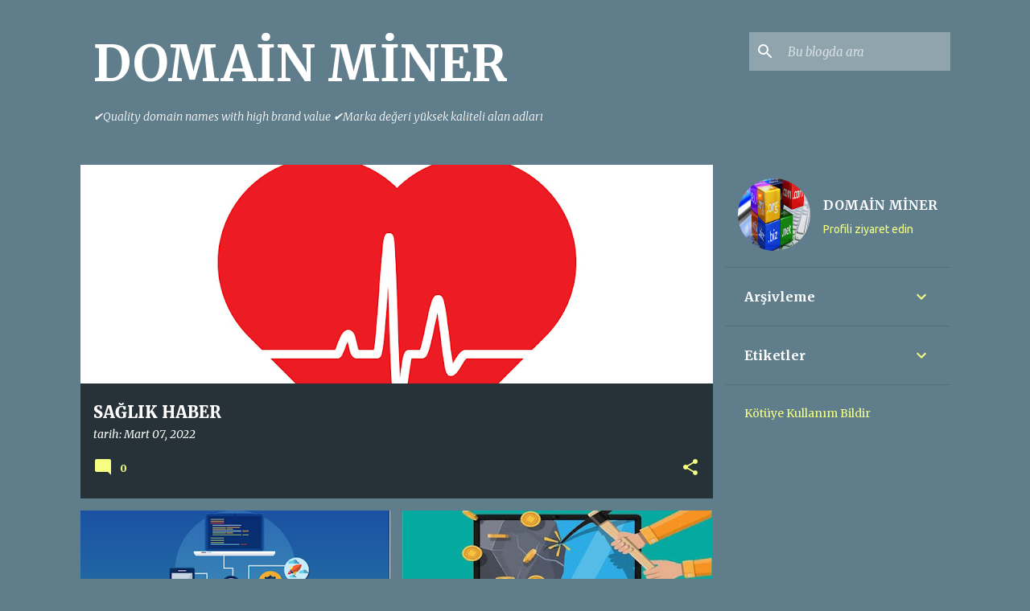

--- FILE ---
content_type: text/html; charset=UTF-8
request_url: https://domainminer.blogspot.com/
body_size: 33345
content:
<!DOCTYPE html>
<html dir='ltr' lang='tr'>
<head>
<meta content='width=device-width, initial-scale=1' name='viewport'/>
<title>DOMAİN MİNER</title>
<meta content='text/html; charset=UTF-8' http-equiv='Content-Type'/>
<!-- Chrome, Firefox OS and Opera -->
<meta content='#607d8b' name='theme-color'/>
<!-- Windows Phone -->
<meta content='#607d8b' name='msapplication-navbutton-color'/>
<meta content='blogger' name='generator'/>
<link href='https://domainminer.blogspot.com/favicon.ico' rel='icon' type='image/x-icon'/>
<link href='https://domainminer.blogspot.com/' rel='canonical'/>
<link rel="alternate" type="application/atom+xml" title="DOMAİN MİNER - Atom" href="https://domainminer.blogspot.com/feeds/posts/default" />
<link rel="alternate" type="application/rss+xml" title="DOMAİN MİNER - RSS" href="https://domainminer.blogspot.com/feeds/posts/default?alt=rss" />
<link rel="service.post" type="application/atom+xml" title="DOMAİN MİNER - Atom" href="https://www.blogger.com/feeds/7908842577584044980/posts/default" />
<link rel="me" href="https://www.blogger.com/profile/08857757265533134550" />
<!--Can't find substitution for tag [blog.ieCssRetrofitLinks]-->
<meta content='https://domainminer.blogspot.com/' property='og:url'/>
<meta content='DOMAİN MİNER' property='og:title'/>
<meta content='✔Quality domain names with high brand value
✔Marka değeri yüksek kaliteli alan adları' property='og:description'/>
<meta content='https://blogger.googleusercontent.com/img/a/AVvXsEhKQSSx-tb-mat_2XEm-tK0qVNKHAfvQznJw-XgveAPCAqQSXhEBCGlY8B_Mp-eJa_ul9z9N7o14fp6-b5cMo0M1hFSlHHLZa7k0Vl7gNFi0gzNPLLiPRNxIqFxv82ou7pa9DcB5KHkJt9HbUqVDdARDIgKfukcdyDJesMuX8ff0GYRIyApOtV73PZ80g=w1200-h630-p-k-no-nu' property='og:image'/>
<meta content='https://blogger.googleusercontent.com/img/a/AVvXsEhQf3OB1lcqsZTx5TaCpw1JeTZP6ru1zNfplgTH3bSwCyhwLfBKECj-RE6otPOm8F-dtXGuuF5-2BId7kl8gq7Zy1BFJyZKfBGEkTk_Bcaw3uiQdv073Urr56fPVv5_YvqhQYndTKFke2M8P3ypO3KvxLyDaa0prFCl8JoroLOpMWjs7E75YCu9x9EDZQ=w1200-h630-p-k-no-nu' property='og:image'/>
<meta content='https://blogger.googleusercontent.com/img/a/AVvXsEiNWDYrOmfIzLc5EuGXR7nQb6uv_zkhD2jd4BekCe53R6NEFK6lD-GZcq0Ej4JzzCEHhJaBh9cJ42r88gUd29y3g-GIjVqvcLhgm8NB6MEmJ8U2uNAE6srfdeD7cYwX0f_YaB_HVmcKnmYbYLs55-k4eT1afFx2zl0bIxc3zPfxxnpDGdPwm6j0eZ_S-A=w1200-h630-p-k-no-nu' property='og:image'/>
<meta content='https://blogger.googleusercontent.com/img/a/AVvXsEgNZCWjZNpiqgZz4Ihy-YWkj7BTFUtRjhzfQiN568pg5wPbHWVLePOWtLHCosrqVVi2stl6xKtliJp_h3NpSbbKN7HbJMn6vgWZQe1bPHQxm4U_KIEv4nQfUqLQji77BP7sxO9SCu8ad3JxllMPqPDh5PKURXz0SvDwbGSMiFk5YIdKYkUi1L4n-wJNVQ=w1200-h630-p-k-no-nu' property='og:image'/>
<meta content='https://blogger.googleusercontent.com/img/a/AVvXsEgJ9VytpttG6Nc8-zs-T6B14OQfQsHmjnSL3cp83N0MqsWqCAQ7EZlsWntynwhPx8TWDVfR81Ea9fegkCpoM2pBEP7zn2yMArvaoWjDEObSYf7TT84FwLcu8OPnPwmtIwAFBqHiszSGG4Y37ZH_d0ZIbMT6yPBjmHKAK1eAS0n3gl_6Yfg_edw3v2GlrQ=w1200-h630-p-k-no-nu' property='og:image'/>
<meta content='https://blogger.googleusercontent.com/img/a/AVvXsEimwz7KTeoZBF-eQM-uotrWResxFJQIQ1544phKf0HIA91j3Lc4ApMzU6K7D3T3UvYc4y789w30kqIlQOqEzICNTggvm2AQFnDD3Bdso2-MRxtHXNDx3D0Wp-3lUyGfsO_BI7Z_RbWl1c9Ljs5t9xJrIt8gxuvd_g_G8NmVvsPeZdKeAo2-eNpAvyx41w=w1200-h630-p-k-no-nu' property='og:image'/>
<meta content='https://blogger.googleusercontent.com/img/b/R29vZ2xl/AVvXsEhz9vN7Gxr5xmr5RMemo-5M9AcmFJqjcb-aH05r2tSqxiOrLPjDcu1fHle7xmYtbY1_Z2I4863HeD87Fc7isjTwB56StRJUMG-lMYB9vvaYI5rzrJY1e1WkyCfhQ3hKe-9CzU8X4ZD4GuZt/w1200-h630-p-k-no-nu/haberimiz.png' property='og:image'/>
<meta content='https://blogger.googleusercontent.com/img/b/R29vZ2xl/AVvXsEgmjNt_AGIN0P1FnwosKBVrzlHeGAMQCJX-EWYY1L9WuI21b21foA_U-7M6Bis75FOSRaFIArOokT3MhH0sTbq8D74lJnSOJuKpEyaDL2ctVr_QyM6P1Cxxxk9IGig5j2Ij2EV-I7GetGqD/w1200-h630-p-k-no-nu/digiplay.png' property='og:image'/>
<meta content='https://blogger.googleusercontent.com/img/b/R29vZ2xl/AVvXsEjE3nwDVCaButga1F7JVon-L4lLiLdeCRU7qNqZC1pYb327z6BFzDiY0SNMyQyJf1QYp5o4EXJdb_CCZ5LClSxj3oVKQRIOxj9_RFiCs1NnHeoIQN0u74w6Xn6xT_xZNJV_6lHFNk5FqvMH/w1200-h630-p-k-no-nu/dborsacom.jpg' property='og:image'/>
<meta content='https://blogger.googleusercontent.com/img/b/R29vZ2xl/AVvXsEh2dib7E5KrI_X6XkJ8mlhyvtDRiHM8oROnA7FH6e0Mofjp1OIvP0z7I02LMtYLwNo8anchd34Az-s9vY8QLhSZn7q9XlrYMj3yu51ZKO97r1gtkZahc2NR1HdUj-jziGWhd9ZvHE-FGZZl/w1200-h630-p-k-no-nu/pilavevi.png' property='og:image'/>
<meta content='https://blogger.googleusercontent.com/img/b/R29vZ2xl/AVvXsEhiY_g9C6TkF60D4MbHRyKXyr03OdZ-nSNj0VlHvFzMk0H_8YRraCiazAZx-YHZoJSr46fO0R0kjOF50LcNVn5Z9lFy9NuFUxT2L0LgsCU2aE_NO5iIwZqTK0KlmAm2mZfYgtSqa2coNUaM/w1200-h630-p-k-no-nu/besihane.jpg' property='og:image'/>
<meta content='https://blogger.googleusercontent.com/img/b/R29vZ2xl/AVvXsEgJsue0geEXXdpBV1Dbt-B_fEcAxoLp-XC6Jr39YWvPF2OPSz4XOLMN2hCrt58leRkyUIzfqNtQGx_AduRPY7wfzeGOK-Tzv2iCT1EquirljAHa04yQAdmMtojD6SZntj9K9CAvUymh3eyr/w1200-h630-p-k-no-nu/dijisim.jpg' property='og:image'/>
<meta content='https://blogger.googleusercontent.com/img/b/R29vZ2xl/AVvXsEhNrw9l8CSeolHq7FABx03jkcb0it37WkYgP4xaZkUZ2GGDay8x5zR6W6769qIisWEr09VlhqL2abKAqi3KKry3QW2g1nAthyphenhyphenLkzKrwqssJXhhkuZFVi2KDcL08a-9EP9xOQOSINUmm0Oda/w1200-h630-p-k-no-nu/set-of-mining-icons-vectors.jpg' property='og:image'/>
<style type='text/css'>@font-face{font-family:'Merriweather';font-style:italic;font-weight:300;font-stretch:100%;font-display:swap;src:url(//fonts.gstatic.com/s/merriweather/v33/u-4c0qyriQwlOrhSvowK_l5-eTxCVx0ZbwLvKH2Gk9hLmp0v5yA-xXPqCzLvF-adrHOg7iDTFw.woff2)format('woff2');unicode-range:U+0460-052F,U+1C80-1C8A,U+20B4,U+2DE0-2DFF,U+A640-A69F,U+FE2E-FE2F;}@font-face{font-family:'Merriweather';font-style:italic;font-weight:300;font-stretch:100%;font-display:swap;src:url(//fonts.gstatic.com/s/merriweather/v33/u-4c0qyriQwlOrhSvowK_l5-eTxCVx0ZbwLvKH2Gk9hLmp0v5yA-xXPqCzLvF--drHOg7iDTFw.woff2)format('woff2');unicode-range:U+0301,U+0400-045F,U+0490-0491,U+04B0-04B1,U+2116;}@font-face{font-family:'Merriweather';font-style:italic;font-weight:300;font-stretch:100%;font-display:swap;src:url(//fonts.gstatic.com/s/merriweather/v33/u-4c0qyriQwlOrhSvowK_l5-eTxCVx0ZbwLvKH2Gk9hLmp0v5yA-xXPqCzLvF-SdrHOg7iDTFw.woff2)format('woff2');unicode-range:U+0102-0103,U+0110-0111,U+0128-0129,U+0168-0169,U+01A0-01A1,U+01AF-01B0,U+0300-0301,U+0303-0304,U+0308-0309,U+0323,U+0329,U+1EA0-1EF9,U+20AB;}@font-face{font-family:'Merriweather';font-style:italic;font-weight:300;font-stretch:100%;font-display:swap;src:url(//fonts.gstatic.com/s/merriweather/v33/u-4c0qyriQwlOrhSvowK_l5-eTxCVx0ZbwLvKH2Gk9hLmp0v5yA-xXPqCzLvF-WdrHOg7iDTFw.woff2)format('woff2');unicode-range:U+0100-02BA,U+02BD-02C5,U+02C7-02CC,U+02CE-02D7,U+02DD-02FF,U+0304,U+0308,U+0329,U+1D00-1DBF,U+1E00-1E9F,U+1EF2-1EFF,U+2020,U+20A0-20AB,U+20AD-20C0,U+2113,U+2C60-2C7F,U+A720-A7FF;}@font-face{font-family:'Merriweather';font-style:italic;font-weight:300;font-stretch:100%;font-display:swap;src:url(//fonts.gstatic.com/s/merriweather/v33/u-4c0qyriQwlOrhSvowK_l5-eTxCVx0ZbwLvKH2Gk9hLmp0v5yA-xXPqCzLvF-udrHOg7iA.woff2)format('woff2');unicode-range:U+0000-00FF,U+0131,U+0152-0153,U+02BB-02BC,U+02C6,U+02DA,U+02DC,U+0304,U+0308,U+0329,U+2000-206F,U+20AC,U+2122,U+2191,U+2193,U+2212,U+2215,U+FEFF,U+FFFD;}@font-face{font-family:'Merriweather';font-style:italic;font-weight:400;font-stretch:100%;font-display:swap;src:url(//fonts.gstatic.com/s/merriweather/v33/u-4c0qyriQwlOrhSvowK_l5-eTxCVx0ZbwLvKH2Gk9hLmp0v5yA-xXPqCzLvF-adrHOg7iDTFw.woff2)format('woff2');unicode-range:U+0460-052F,U+1C80-1C8A,U+20B4,U+2DE0-2DFF,U+A640-A69F,U+FE2E-FE2F;}@font-face{font-family:'Merriweather';font-style:italic;font-weight:400;font-stretch:100%;font-display:swap;src:url(//fonts.gstatic.com/s/merriweather/v33/u-4c0qyriQwlOrhSvowK_l5-eTxCVx0ZbwLvKH2Gk9hLmp0v5yA-xXPqCzLvF--drHOg7iDTFw.woff2)format('woff2');unicode-range:U+0301,U+0400-045F,U+0490-0491,U+04B0-04B1,U+2116;}@font-face{font-family:'Merriweather';font-style:italic;font-weight:400;font-stretch:100%;font-display:swap;src:url(//fonts.gstatic.com/s/merriweather/v33/u-4c0qyriQwlOrhSvowK_l5-eTxCVx0ZbwLvKH2Gk9hLmp0v5yA-xXPqCzLvF-SdrHOg7iDTFw.woff2)format('woff2');unicode-range:U+0102-0103,U+0110-0111,U+0128-0129,U+0168-0169,U+01A0-01A1,U+01AF-01B0,U+0300-0301,U+0303-0304,U+0308-0309,U+0323,U+0329,U+1EA0-1EF9,U+20AB;}@font-face{font-family:'Merriweather';font-style:italic;font-weight:400;font-stretch:100%;font-display:swap;src:url(//fonts.gstatic.com/s/merriweather/v33/u-4c0qyriQwlOrhSvowK_l5-eTxCVx0ZbwLvKH2Gk9hLmp0v5yA-xXPqCzLvF-WdrHOg7iDTFw.woff2)format('woff2');unicode-range:U+0100-02BA,U+02BD-02C5,U+02C7-02CC,U+02CE-02D7,U+02DD-02FF,U+0304,U+0308,U+0329,U+1D00-1DBF,U+1E00-1E9F,U+1EF2-1EFF,U+2020,U+20A0-20AB,U+20AD-20C0,U+2113,U+2C60-2C7F,U+A720-A7FF;}@font-face{font-family:'Merriweather';font-style:italic;font-weight:400;font-stretch:100%;font-display:swap;src:url(//fonts.gstatic.com/s/merriweather/v33/u-4c0qyriQwlOrhSvowK_l5-eTxCVx0ZbwLvKH2Gk9hLmp0v5yA-xXPqCzLvF-udrHOg7iA.woff2)format('woff2');unicode-range:U+0000-00FF,U+0131,U+0152-0153,U+02BB-02BC,U+02C6,U+02DA,U+02DC,U+0304,U+0308,U+0329,U+2000-206F,U+20AC,U+2122,U+2191,U+2193,U+2212,U+2215,U+FEFF,U+FFFD;}@font-face{font-family:'Merriweather';font-style:normal;font-weight:400;font-stretch:100%;font-display:swap;src:url(//fonts.gstatic.com/s/merriweather/v33/u-4e0qyriQwlOrhSvowK_l5UcA6zuSYEqOzpPe3HOZJ5eX1WtLaQwmYiSeqnJ-mXq1Gi3iE.woff2)format('woff2');unicode-range:U+0460-052F,U+1C80-1C8A,U+20B4,U+2DE0-2DFF,U+A640-A69F,U+FE2E-FE2F;}@font-face{font-family:'Merriweather';font-style:normal;font-weight:400;font-stretch:100%;font-display:swap;src:url(//fonts.gstatic.com/s/merriweather/v33/u-4e0qyriQwlOrhSvowK_l5UcA6zuSYEqOzpPe3HOZJ5eX1WtLaQwmYiSequJ-mXq1Gi3iE.woff2)format('woff2');unicode-range:U+0301,U+0400-045F,U+0490-0491,U+04B0-04B1,U+2116;}@font-face{font-family:'Merriweather';font-style:normal;font-weight:400;font-stretch:100%;font-display:swap;src:url(//fonts.gstatic.com/s/merriweather/v33/u-4e0qyriQwlOrhSvowK_l5UcA6zuSYEqOzpPe3HOZJ5eX1WtLaQwmYiSeqlJ-mXq1Gi3iE.woff2)format('woff2');unicode-range:U+0102-0103,U+0110-0111,U+0128-0129,U+0168-0169,U+01A0-01A1,U+01AF-01B0,U+0300-0301,U+0303-0304,U+0308-0309,U+0323,U+0329,U+1EA0-1EF9,U+20AB;}@font-face{font-family:'Merriweather';font-style:normal;font-weight:400;font-stretch:100%;font-display:swap;src:url(//fonts.gstatic.com/s/merriweather/v33/u-4e0qyriQwlOrhSvowK_l5UcA6zuSYEqOzpPe3HOZJ5eX1WtLaQwmYiSeqkJ-mXq1Gi3iE.woff2)format('woff2');unicode-range:U+0100-02BA,U+02BD-02C5,U+02C7-02CC,U+02CE-02D7,U+02DD-02FF,U+0304,U+0308,U+0329,U+1D00-1DBF,U+1E00-1E9F,U+1EF2-1EFF,U+2020,U+20A0-20AB,U+20AD-20C0,U+2113,U+2C60-2C7F,U+A720-A7FF;}@font-face{font-family:'Merriweather';font-style:normal;font-weight:400;font-stretch:100%;font-display:swap;src:url(//fonts.gstatic.com/s/merriweather/v33/u-4e0qyriQwlOrhSvowK_l5UcA6zuSYEqOzpPe3HOZJ5eX1WtLaQwmYiSeqqJ-mXq1Gi.woff2)format('woff2');unicode-range:U+0000-00FF,U+0131,U+0152-0153,U+02BB-02BC,U+02C6,U+02DA,U+02DC,U+0304,U+0308,U+0329,U+2000-206F,U+20AC,U+2122,U+2191,U+2193,U+2212,U+2215,U+FEFF,U+FFFD;}@font-face{font-family:'Merriweather';font-style:normal;font-weight:700;font-stretch:100%;font-display:swap;src:url(//fonts.gstatic.com/s/merriweather/v33/u-4e0qyriQwlOrhSvowK_l5UcA6zuSYEqOzpPe3HOZJ5eX1WtLaQwmYiSeqnJ-mXq1Gi3iE.woff2)format('woff2');unicode-range:U+0460-052F,U+1C80-1C8A,U+20B4,U+2DE0-2DFF,U+A640-A69F,U+FE2E-FE2F;}@font-face{font-family:'Merriweather';font-style:normal;font-weight:700;font-stretch:100%;font-display:swap;src:url(//fonts.gstatic.com/s/merriweather/v33/u-4e0qyriQwlOrhSvowK_l5UcA6zuSYEqOzpPe3HOZJ5eX1WtLaQwmYiSequJ-mXq1Gi3iE.woff2)format('woff2');unicode-range:U+0301,U+0400-045F,U+0490-0491,U+04B0-04B1,U+2116;}@font-face{font-family:'Merriweather';font-style:normal;font-weight:700;font-stretch:100%;font-display:swap;src:url(//fonts.gstatic.com/s/merriweather/v33/u-4e0qyriQwlOrhSvowK_l5UcA6zuSYEqOzpPe3HOZJ5eX1WtLaQwmYiSeqlJ-mXq1Gi3iE.woff2)format('woff2');unicode-range:U+0102-0103,U+0110-0111,U+0128-0129,U+0168-0169,U+01A0-01A1,U+01AF-01B0,U+0300-0301,U+0303-0304,U+0308-0309,U+0323,U+0329,U+1EA0-1EF9,U+20AB;}@font-face{font-family:'Merriweather';font-style:normal;font-weight:700;font-stretch:100%;font-display:swap;src:url(//fonts.gstatic.com/s/merriweather/v33/u-4e0qyriQwlOrhSvowK_l5UcA6zuSYEqOzpPe3HOZJ5eX1WtLaQwmYiSeqkJ-mXq1Gi3iE.woff2)format('woff2');unicode-range:U+0100-02BA,U+02BD-02C5,U+02C7-02CC,U+02CE-02D7,U+02DD-02FF,U+0304,U+0308,U+0329,U+1D00-1DBF,U+1E00-1E9F,U+1EF2-1EFF,U+2020,U+20A0-20AB,U+20AD-20C0,U+2113,U+2C60-2C7F,U+A720-A7FF;}@font-face{font-family:'Merriweather';font-style:normal;font-weight:700;font-stretch:100%;font-display:swap;src:url(//fonts.gstatic.com/s/merriweather/v33/u-4e0qyriQwlOrhSvowK_l5UcA6zuSYEqOzpPe3HOZJ5eX1WtLaQwmYiSeqqJ-mXq1Gi.woff2)format('woff2');unicode-range:U+0000-00FF,U+0131,U+0152-0153,U+02BB-02BC,U+02C6,U+02DA,U+02DC,U+0304,U+0308,U+0329,U+2000-206F,U+20AC,U+2122,U+2191,U+2193,U+2212,U+2215,U+FEFF,U+FFFD;}@font-face{font-family:'Merriweather';font-style:normal;font-weight:900;font-stretch:100%;font-display:swap;src:url(//fonts.gstatic.com/s/merriweather/v33/u-4e0qyriQwlOrhSvowK_l5UcA6zuSYEqOzpPe3HOZJ5eX1WtLaQwmYiSeqnJ-mXq1Gi3iE.woff2)format('woff2');unicode-range:U+0460-052F,U+1C80-1C8A,U+20B4,U+2DE0-2DFF,U+A640-A69F,U+FE2E-FE2F;}@font-face{font-family:'Merriweather';font-style:normal;font-weight:900;font-stretch:100%;font-display:swap;src:url(//fonts.gstatic.com/s/merriweather/v33/u-4e0qyriQwlOrhSvowK_l5UcA6zuSYEqOzpPe3HOZJ5eX1WtLaQwmYiSequJ-mXq1Gi3iE.woff2)format('woff2');unicode-range:U+0301,U+0400-045F,U+0490-0491,U+04B0-04B1,U+2116;}@font-face{font-family:'Merriweather';font-style:normal;font-weight:900;font-stretch:100%;font-display:swap;src:url(//fonts.gstatic.com/s/merriweather/v33/u-4e0qyriQwlOrhSvowK_l5UcA6zuSYEqOzpPe3HOZJ5eX1WtLaQwmYiSeqlJ-mXq1Gi3iE.woff2)format('woff2');unicode-range:U+0102-0103,U+0110-0111,U+0128-0129,U+0168-0169,U+01A0-01A1,U+01AF-01B0,U+0300-0301,U+0303-0304,U+0308-0309,U+0323,U+0329,U+1EA0-1EF9,U+20AB;}@font-face{font-family:'Merriweather';font-style:normal;font-weight:900;font-stretch:100%;font-display:swap;src:url(//fonts.gstatic.com/s/merriweather/v33/u-4e0qyriQwlOrhSvowK_l5UcA6zuSYEqOzpPe3HOZJ5eX1WtLaQwmYiSeqkJ-mXq1Gi3iE.woff2)format('woff2');unicode-range:U+0100-02BA,U+02BD-02C5,U+02C7-02CC,U+02CE-02D7,U+02DD-02FF,U+0304,U+0308,U+0329,U+1D00-1DBF,U+1E00-1E9F,U+1EF2-1EFF,U+2020,U+20A0-20AB,U+20AD-20C0,U+2113,U+2C60-2C7F,U+A720-A7FF;}@font-face{font-family:'Merriweather';font-style:normal;font-weight:900;font-stretch:100%;font-display:swap;src:url(//fonts.gstatic.com/s/merriweather/v33/u-4e0qyriQwlOrhSvowK_l5UcA6zuSYEqOzpPe3HOZJ5eX1WtLaQwmYiSeqqJ-mXq1Gi.woff2)format('woff2');unicode-range:U+0000-00FF,U+0131,U+0152-0153,U+02BB-02BC,U+02C6,U+02DA,U+02DC,U+0304,U+0308,U+0329,U+2000-206F,U+20AC,U+2122,U+2191,U+2193,U+2212,U+2215,U+FEFF,U+FFFD;}@font-face{font-family:'Ubuntu';font-style:normal;font-weight:400;font-display:swap;src:url(//fonts.gstatic.com/s/ubuntu/v21/4iCs6KVjbNBYlgoKcg72nU6AF7xm.woff2)format('woff2');unicode-range:U+0460-052F,U+1C80-1C8A,U+20B4,U+2DE0-2DFF,U+A640-A69F,U+FE2E-FE2F;}@font-face{font-family:'Ubuntu';font-style:normal;font-weight:400;font-display:swap;src:url(//fonts.gstatic.com/s/ubuntu/v21/4iCs6KVjbNBYlgoKew72nU6AF7xm.woff2)format('woff2');unicode-range:U+0301,U+0400-045F,U+0490-0491,U+04B0-04B1,U+2116;}@font-face{font-family:'Ubuntu';font-style:normal;font-weight:400;font-display:swap;src:url(//fonts.gstatic.com/s/ubuntu/v21/4iCs6KVjbNBYlgoKcw72nU6AF7xm.woff2)format('woff2');unicode-range:U+1F00-1FFF;}@font-face{font-family:'Ubuntu';font-style:normal;font-weight:400;font-display:swap;src:url(//fonts.gstatic.com/s/ubuntu/v21/4iCs6KVjbNBYlgoKfA72nU6AF7xm.woff2)format('woff2');unicode-range:U+0370-0377,U+037A-037F,U+0384-038A,U+038C,U+038E-03A1,U+03A3-03FF;}@font-face{font-family:'Ubuntu';font-style:normal;font-weight:400;font-display:swap;src:url(//fonts.gstatic.com/s/ubuntu/v21/4iCs6KVjbNBYlgoKcQ72nU6AF7xm.woff2)format('woff2');unicode-range:U+0100-02BA,U+02BD-02C5,U+02C7-02CC,U+02CE-02D7,U+02DD-02FF,U+0304,U+0308,U+0329,U+1D00-1DBF,U+1E00-1E9F,U+1EF2-1EFF,U+2020,U+20A0-20AB,U+20AD-20C0,U+2113,U+2C60-2C7F,U+A720-A7FF;}@font-face{font-family:'Ubuntu';font-style:normal;font-weight:400;font-display:swap;src:url(//fonts.gstatic.com/s/ubuntu/v21/4iCs6KVjbNBYlgoKfw72nU6AFw.woff2)format('woff2');unicode-range:U+0000-00FF,U+0131,U+0152-0153,U+02BB-02BC,U+02C6,U+02DA,U+02DC,U+0304,U+0308,U+0329,U+2000-206F,U+20AC,U+2122,U+2191,U+2193,U+2212,U+2215,U+FEFF,U+FFFD;}@font-face{font-family:'Ubuntu';font-style:normal;font-weight:500;font-display:swap;src:url(//fonts.gstatic.com/s/ubuntu/v21/4iCv6KVjbNBYlgoCjC3jvWyNPYZvg7UI.woff2)format('woff2');unicode-range:U+0460-052F,U+1C80-1C8A,U+20B4,U+2DE0-2DFF,U+A640-A69F,U+FE2E-FE2F;}@font-face{font-family:'Ubuntu';font-style:normal;font-weight:500;font-display:swap;src:url(//fonts.gstatic.com/s/ubuntu/v21/4iCv6KVjbNBYlgoCjC3jtGyNPYZvg7UI.woff2)format('woff2');unicode-range:U+0301,U+0400-045F,U+0490-0491,U+04B0-04B1,U+2116;}@font-face{font-family:'Ubuntu';font-style:normal;font-weight:500;font-display:swap;src:url(//fonts.gstatic.com/s/ubuntu/v21/4iCv6KVjbNBYlgoCjC3jvGyNPYZvg7UI.woff2)format('woff2');unicode-range:U+1F00-1FFF;}@font-face{font-family:'Ubuntu';font-style:normal;font-weight:500;font-display:swap;src:url(//fonts.gstatic.com/s/ubuntu/v21/4iCv6KVjbNBYlgoCjC3js2yNPYZvg7UI.woff2)format('woff2');unicode-range:U+0370-0377,U+037A-037F,U+0384-038A,U+038C,U+038E-03A1,U+03A3-03FF;}@font-face{font-family:'Ubuntu';font-style:normal;font-weight:500;font-display:swap;src:url(//fonts.gstatic.com/s/ubuntu/v21/4iCv6KVjbNBYlgoCjC3jvmyNPYZvg7UI.woff2)format('woff2');unicode-range:U+0100-02BA,U+02BD-02C5,U+02C7-02CC,U+02CE-02D7,U+02DD-02FF,U+0304,U+0308,U+0329,U+1D00-1DBF,U+1E00-1E9F,U+1EF2-1EFF,U+2020,U+20A0-20AB,U+20AD-20C0,U+2113,U+2C60-2C7F,U+A720-A7FF;}@font-face{font-family:'Ubuntu';font-style:normal;font-weight:500;font-display:swap;src:url(//fonts.gstatic.com/s/ubuntu/v21/4iCv6KVjbNBYlgoCjC3jsGyNPYZvgw.woff2)format('woff2');unicode-range:U+0000-00FF,U+0131,U+0152-0153,U+02BB-02BC,U+02C6,U+02DA,U+02DC,U+0304,U+0308,U+0329,U+2000-206F,U+20AC,U+2122,U+2191,U+2193,U+2212,U+2215,U+FEFF,U+FFFD;}@font-face{font-family:'Ubuntu';font-style:normal;font-weight:700;font-display:swap;src:url(//fonts.gstatic.com/s/ubuntu/v21/4iCv6KVjbNBYlgoCxCvjvWyNPYZvg7UI.woff2)format('woff2');unicode-range:U+0460-052F,U+1C80-1C8A,U+20B4,U+2DE0-2DFF,U+A640-A69F,U+FE2E-FE2F;}@font-face{font-family:'Ubuntu';font-style:normal;font-weight:700;font-display:swap;src:url(//fonts.gstatic.com/s/ubuntu/v21/4iCv6KVjbNBYlgoCxCvjtGyNPYZvg7UI.woff2)format('woff2');unicode-range:U+0301,U+0400-045F,U+0490-0491,U+04B0-04B1,U+2116;}@font-face{font-family:'Ubuntu';font-style:normal;font-weight:700;font-display:swap;src:url(//fonts.gstatic.com/s/ubuntu/v21/4iCv6KVjbNBYlgoCxCvjvGyNPYZvg7UI.woff2)format('woff2');unicode-range:U+1F00-1FFF;}@font-face{font-family:'Ubuntu';font-style:normal;font-weight:700;font-display:swap;src:url(//fonts.gstatic.com/s/ubuntu/v21/4iCv6KVjbNBYlgoCxCvjs2yNPYZvg7UI.woff2)format('woff2');unicode-range:U+0370-0377,U+037A-037F,U+0384-038A,U+038C,U+038E-03A1,U+03A3-03FF;}@font-face{font-family:'Ubuntu';font-style:normal;font-weight:700;font-display:swap;src:url(//fonts.gstatic.com/s/ubuntu/v21/4iCv6KVjbNBYlgoCxCvjvmyNPYZvg7UI.woff2)format('woff2');unicode-range:U+0100-02BA,U+02BD-02C5,U+02C7-02CC,U+02CE-02D7,U+02DD-02FF,U+0304,U+0308,U+0329,U+1D00-1DBF,U+1E00-1E9F,U+1EF2-1EFF,U+2020,U+20A0-20AB,U+20AD-20C0,U+2113,U+2C60-2C7F,U+A720-A7FF;}@font-face{font-family:'Ubuntu';font-style:normal;font-weight:700;font-display:swap;src:url(//fonts.gstatic.com/s/ubuntu/v21/4iCv6KVjbNBYlgoCxCvjsGyNPYZvgw.woff2)format('woff2');unicode-range:U+0000-00FF,U+0131,U+0152-0153,U+02BB-02BC,U+02C6,U+02DA,U+02DC,U+0304,U+0308,U+0329,U+2000-206F,U+20AC,U+2122,U+2191,U+2193,U+2212,U+2215,U+FEFF,U+FFFD;}</style>
<style id='page-skin-1' type='text/css'><!--
/*! normalize.css v8.0.0 | MIT License | github.com/necolas/normalize.css */html{line-height:1.15;-webkit-text-size-adjust:100%}body{margin:0}h1{font-size:2em;margin:.67em 0}hr{box-sizing:content-box;height:0;overflow:visible}pre{font-family:monospace,monospace;font-size:1em}a{background-color:transparent}abbr[title]{border-bottom:none;text-decoration:underline;text-decoration:underline dotted}b,strong{font-weight:bolder}code,kbd,samp{font-family:monospace,monospace;font-size:1em}small{font-size:80%}sub,sup{font-size:75%;line-height:0;position:relative;vertical-align:baseline}sub{bottom:-0.25em}sup{top:-0.5em}img{border-style:none}button,input,optgroup,select,textarea{font-family:inherit;font-size:100%;line-height:1.15;margin:0}button,input{overflow:visible}button,select{text-transform:none}button,[type="button"],[type="reset"],[type="submit"]{-webkit-appearance:button}button::-moz-focus-inner,[type="button"]::-moz-focus-inner,[type="reset"]::-moz-focus-inner,[type="submit"]::-moz-focus-inner{border-style:none;padding:0}button:-moz-focusring,[type="button"]:-moz-focusring,[type="reset"]:-moz-focusring,[type="submit"]:-moz-focusring{outline:1px dotted ButtonText}fieldset{padding:.35em .75em .625em}legend{box-sizing:border-box;color:inherit;display:table;max-width:100%;padding:0;white-space:normal}progress{vertical-align:baseline}textarea{overflow:auto}[type="checkbox"],[type="radio"]{box-sizing:border-box;padding:0}[type="number"]::-webkit-inner-spin-button,[type="number"]::-webkit-outer-spin-button{height:auto}[type="search"]{-webkit-appearance:textfield;outline-offset:-2px}[type="search"]::-webkit-search-decoration{-webkit-appearance:none}::-webkit-file-upload-button{-webkit-appearance:button;font:inherit}details{display:block}summary{display:list-item}template{display:none}[hidden]{display:none}
/*!************************************************
* Blogger Template Style
* Name: Emporio
**************************************************/
body{
word-wrap:break-word;
overflow-wrap:break-word;
word-break:break-word
}
.hidden{
display:none
}
.invisible{
visibility:hidden
}
.container:after,.float-container:after{
clear:both;
content:"";
display:table
}
.clearboth{
clear:both
}
#comments .comment .comment-actions,.subscribe-popup .FollowByEmail .follow-by-email-submit{
background:transparent;
border:0;
box-shadow:none;
color:#f4ff81;
cursor:pointer;
font-size:14px;
font-weight:700;
outline:none;
text-decoration:none;
text-transform:uppercase;
width:auto
}
.dim-overlay{
height:100vh;
left:0;
position:fixed;
top:0;
width:100%
}
#sharing-dim-overlay{
background-color:transparent
}
input::-ms-clear{
display:none
}
.blogger-logo,.svg-icon-24.blogger-logo{
fill:#ff9800;
opacity:1
}
.skip-navigation{
background-color:#fff;
box-sizing:border-box;
color:#000;
display:block;
height:0;
left:0;
line-height:50px;
overflow:hidden;
padding-top:0;
position:fixed;
text-align:center;
top:0;
-webkit-transition:box-shadow .3s,height .3s,padding-top .3s;
transition:box-shadow .3s,height .3s,padding-top .3s;
width:100%;
z-index:900
}
.skip-navigation:focus{
box-shadow:0 4px 5px 0 rgba(0,0,0,.14),0 1px 10px 0 rgba(0,0,0,.12),0 2px 4px -1px rgba(0,0,0,.2);
height:50px
}
#main{
outline:none
}
.main-heading{
clip:rect(1px,1px,1px,1px);
border:0;
height:1px;
overflow:hidden;
padding:0;
position:absolute;
width:1px
}
.Attribution{
margin-top:1em;
text-align:center
}
.Attribution .blogger img,.Attribution .blogger svg{
vertical-align:bottom
}
.Attribution .blogger img{
margin-right:.5em
}
.Attribution div{
line-height:24px;
margin-top:.5em
}
.Attribution .copyright,.Attribution .image-attribution{
font-size:.7em;
margin-top:1.5em
}
.bg-photo{
background-attachment:scroll!important
}
body .CSS_LIGHTBOX{
z-index:900
}
.extendable .show-less,.extendable .show-more{
border-color:#f4ff81;
color:#f4ff81;
margin-top:8px
}
.extendable .show-less.hidden,.extendable .show-more.hidden,.inline-ad{
display:none
}
.inline-ad{
max-width:100%;
overflow:hidden
}
.adsbygoogle{
display:block
}
#cookieChoiceInfo{
bottom:0;
top:auto
}
iframe.b-hbp-video{
border:0
}
.post-body iframe{
max-width:100%
}
.post-body a[imageanchor="1"]{
display:inline-block
}
.byline{
margin-right:1em
}
.byline:last-child{
margin-right:0
}
.link-copied-dialog{
max-width:520px;
outline:0
}
.link-copied-dialog .modal-dialog-buttons{
margin-top:8px
}
.link-copied-dialog .goog-buttonset-default{
background:transparent;
border:0
}
.link-copied-dialog .goog-buttonset-default:focus{
outline:0
}
.paging-control-container{
margin-bottom:16px
}
.paging-control-container .paging-control{
display:inline-block
}
.paging-control-container .comment-range-text:after,.paging-control-container .paging-control{
color:#f4ff81
}
.paging-control-container .comment-range-text,.paging-control-container .paging-control{
margin-right:8px
}
.paging-control-container .comment-range-text:after,.paging-control-container .paging-control:after{
padding-left:8px;
content:"\b7";
cursor:default;
pointer-events:none
}
.paging-control-container .comment-range-text:last-child:after,.paging-control-container .paging-control:last-child:after{
content:none
}
.byline.reactions iframe{
height:20px
}
.b-notification{
background-color:#fff;
border-bottom:1px solid #000;
box-sizing:border-box;
color:#000;
padding:16px 32px;
text-align:center
}
.b-notification.visible{
-webkit-transition:margin-top .3s cubic-bezier(.4,0,.2,1);
transition:margin-top .3s cubic-bezier(.4,0,.2,1)
}
.b-notification.invisible{
position:absolute
}
.b-notification-close{
position:absolute;
right:8px;
top:8px
}
.no-posts-message{
line-height:40px;
text-align:center
}
@media screen and (max-width:745px){
body.item-view .post-body a[imageanchor="1"][style*="float: left;"],body.item-view .post-body a[imageanchor="1"][style*="float: right;"]{
clear:none!important;
float:none!important
}
body.item-view .post-body a[imageanchor="1"] img{
display:block;
height:auto;
margin:0 auto
}
body.item-view .post-body>.separator:first-child>a[imageanchor="1"]:first-child{
margin-top:20px
}
.post-body a[imageanchor]{
display:block
}
body.item-view .post-body a[imageanchor="1"]{
margin-left:0!important;
margin-right:0!important
}
body.item-view .post-body a[imageanchor="1"]+a[imageanchor="1"]{
margin-top:16px
}
}
.item-control{
display:none
}
#comments{
border-top:1px dashed rgba(0,0,0,.54);
margin-top:20px;
padding:20px
}
#comments .comment-thread ol{
padding-left:0;
margin:0;
padding-left:0
}
#comments .comment .comment-replybox-single,#comments .comment-thread .comment-replies{
margin-left:60px
}
#comments .comment-thread .thread-count{
display:none
}
#comments .comment{
list-style-type:none;
padding:0 0 30px;
position:relative
}
#comments .comment .comment{
padding-bottom:8px
}
.comment .avatar-image-container{
position:absolute
}
.comment .avatar-image-container img{
border-radius:50%
}
.avatar-image-container svg,.comment .avatar-image-container .avatar-icon{
fill:#f4ff81;
border:1px solid #f4ff81;
border-radius:50%;
box-sizing:border-box;
height:35px;
margin:0;
padding:7px;
width:35px
}
.comment .comment-block{
margin-left:60px;
margin-top:10px;
padding-bottom:0
}
#comments .comment-author-header-wrapper{
margin-left:40px
}
#comments .comment .thread-expanded .comment-block{
padding-bottom:20px
}
#comments .comment .comment-header .user,#comments .comment .comment-header .user a{
color:#ffffff;
font-style:normal;
font-weight:700
}
#comments .comment .comment-actions{
bottom:0;
margin-bottom:15px;
position:absolute
}
#comments .comment .comment-actions>*{
margin-right:8px
}
#comments .comment .comment-header .datetime{
margin-left:8px;
bottom:0;
display:inline-block;
font-size:13px;
font-style:italic
}
#comments .comment .comment-footer .comment-timestamp a,#comments .comment .comment-header .datetime,#comments .comment .comment-header .datetime a{
color:rgba(255,255,255,.54)
}
#comments .comment .comment-content,.comment .comment-body{
margin-top:12px;
word-break:break-word
}
.comment-body{
margin-bottom:12px
}
#comments.embed[data-num-comments="0"]{
border:0;
margin-top:0;
padding-top:0
}
#comment-editor-src,#comments.embed[data-num-comments="0"] #comment-post-message,#comments.embed[data-num-comments="0"] div.comment-form>p,#comments.embed[data-num-comments="0"] p.comment-footer{
display:none
}
.comments .comments-content .loadmore.loaded{
max-height:0;
opacity:0;
overflow:hidden
}
.extendable .remaining-items{
height:0;
overflow:hidden;
-webkit-transition:height .3s cubic-bezier(.4,0,.2,1);
transition:height .3s cubic-bezier(.4,0,.2,1)
}
.extendable .remaining-items.expanded{
height:auto
}
.svg-icon-24,.svg-icon-24-button{
cursor:pointer;
height:24px;
min-width:24px;
width:24px
}
.touch-icon{
margin:-12px;
padding:12px
}
.touch-icon:active,.touch-icon:focus{
background-color:hsla(0,0%,60%,.4);
border-radius:50%
}
svg:not(:root).touch-icon{
overflow:visible
}
html[dir=rtl] .rtl-reversible-icon{
-webkit-transform:scaleX(-1);
transform:scaleX(-1)
}
.svg-icon-24-button,.touch-icon-button{
background:transparent;
border:0;
margin:0;
outline:none;
padding:0
}
.touch-icon-button .touch-icon:active,.touch-icon-button .touch-icon:focus{
background-color:transparent
}
.touch-icon-button:active .touch-icon,.touch-icon-button:focus .touch-icon{
background-color:hsla(0,0%,60%,.4);
border-radius:50%
}
.Profile .default-avatar-wrapper .avatar-icon{
fill:#f4ff81;
border:1px solid #f4ff81;
border-radius:50%;
box-sizing:border-box;
margin:0
}
.Profile .individual .default-avatar-wrapper .avatar-icon{
padding:25px
}
.Profile .individual .avatar-icon,.Profile .individual .profile-img{
height:90px;
width:90px
}
.Profile .team .default-avatar-wrapper .avatar-icon{
padding:8px
}
.Profile .team .avatar-icon,.Profile .team .default-avatar-wrapper,.Profile .team .profile-img{
height:40px;
width:40px
}
.snippet-container{
margin:0;
overflow:hidden;
position:relative
}
.snippet-fade{
right:0;
bottom:0;
box-sizing:border-box;
position:absolute;
width:96px
}
.snippet-fade:after{
content:"\2026";
float:right
}
.centered-top-container.sticky{
left:0;
position:fixed;
right:0;
top:0;
-webkit-transition-duration:.2s;
transition-duration:.2s;
-webkit-transition-property:opacity,-webkit-transform;
transition-property:opacity,-webkit-transform;
transition-property:transform,opacity;
transition-property:transform,opacity,-webkit-transform;
-webkit-transition-timing-function:cubic-bezier(.4,0,.2,1);
transition-timing-function:cubic-bezier(.4,0,.2,1);
width:auto;
z-index:8
}
.centered-top-placeholder{
display:none
}
.collapsed-header .centered-top-placeholder{
display:block
}
.centered-top-container .Header .replaced h1,.centered-top-placeholder .Header .replaced h1{
display:none
}
.centered-top-container.sticky .Header .replaced h1{
display:block
}
.centered-top-container.sticky .Header .header-widget{
background:none
}
.centered-top-container.sticky .Header .header-image-wrapper{
display:none
}
.centered-top-container img,.centered-top-placeholder img{
max-width:100%
}
.collapsible{
-webkit-transition:height .3s cubic-bezier(.4,0,.2,1);
transition:height .3s cubic-bezier(.4,0,.2,1)
}
.collapsible,.collapsible>summary{
display:block;
overflow:hidden
}
.collapsible>:not(summary){
display:none
}
.collapsible[open]>:not(summary){
display:block
}
.collapsible:focus,.collapsible>summary:focus{
outline:none
}
.collapsible>summary{
cursor:pointer;
display:block;
padding:0
}
.collapsible:focus>summary,.collapsible>summary:focus{
background-color:transparent
}
.collapsible>summary::-webkit-details-marker{
display:none
}
.collapsible-title{
-webkit-box-align:center;
align-items:center;
display:-webkit-box;
display:flex
}
.collapsible-title .title{
-webkit-box-flex:1;
-webkit-box-ordinal-group:1;
flex:1 1 auto;
order:0;
overflow:hidden;
text-overflow:ellipsis;
white-space:nowrap
}
.collapsible-title .chevron-down,.collapsible[open] .collapsible-title .chevron-up{
display:block
}
.collapsible-title .chevron-up,.collapsible[open] .collapsible-title .chevron-down{
display:none
}
.flat-button{
border-radius:2px;
font-weight:700;
margin:-8px;
padding:8px;
text-transform:uppercase
}
.flat-button,.flat-icon-button{
cursor:pointer;
display:inline-block
}
.flat-icon-button{
background:transparent;
border:0;
box-sizing:content-box;
line-height:0;
margin:-12px;
outline:none;
padding:12px
}
.flat-icon-button,.flat-icon-button .splash-wrapper{
border-radius:50%
}
.flat-icon-button .splash.animate{
-webkit-animation-duration:.3s;
animation-duration:.3s
}
body#layout .bg-photo,body#layout .bg-photo-overlay{
display:none
}
body#layout .centered{
max-width:954px
}
body#layout .navigation{
display:none
}
body#layout .sidebar-container{
display:inline-block;
width:40%
}
body#layout .hamburger-menu,body#layout .search{
display:none
}
.overflowable-container{
max-height:44px;
overflow:hidden;
position:relative
}
.overflow-button{
cursor:pointer
}
#overflowable-dim-overlay{
background:transparent
}
.overflow-popup{
background-color:#263238;
box-shadow:0 2px 2px 0 rgba(0,0,0,.14),0 3px 1px -2px rgba(0,0,0,.2),0 1px 5px 0 rgba(0,0,0,.12);
left:0;
max-width:calc(100% - 32px);
position:absolute;
top:0;
visibility:hidden;
z-index:101
}
.overflow-popup ul{
list-style:none
}
.overflow-popup .tabs li,.overflow-popup li{
display:block;
height:auto
}
.overflow-popup .tabs li{
padding-left:0;
padding-right:0
}
.overflow-button.hidden,.overflow-popup .tabs li.hidden,.overflow-popup li.hidden,.widget.Sharing .sharing-button{
display:none
}
.widget.Sharing .sharing-buttons li{
padding:0
}
.widget.Sharing .sharing-buttons li span{
display:none
}
.post-share-buttons{
position:relative
}
.sharing-open.touch-icon-button:active .touch-icon,.sharing-open.touch-icon-button:focus .touch-icon{
background-color:transparent
}
.share-buttons{
background-color:#263238;
border-radius:2px;
box-shadow:0 2px 2px 0 rgba(0,0,0,.14),0 3px 1px -2px rgba(0,0,0,.2),0 1px 5px 0 rgba(0,0,0,.12);
color:#ffffff;
list-style:none;
margin:0;
min-width:200px;
padding:8px 0;
position:absolute;
top:-11px;
z-index:101
}
.share-buttons.hidden{
display:none
}
.sharing-button{
background:transparent;
border:0;
cursor:pointer;
margin:0;
outline:none;
padding:0
}
.share-buttons li{
height:48px;
margin:0
}
.share-buttons li:last-child{
margin-bottom:0
}
.share-buttons li .sharing-platform-button{
box-sizing:border-box;
cursor:pointer;
display:block;
height:100%;
margin-bottom:0;
padding:0 16px;
position:relative;
width:100%
}
.share-buttons li .sharing-platform-button:focus,.share-buttons li .sharing-platform-button:hover{
background-color:hsla(0,0%,50%,.1);
outline:none
}
.share-buttons li svg[class*=" sharing-"],.share-buttons li svg[class^=sharing-]{
position:absolute;
top:10px
}
.share-buttons li span.sharing-platform-button{
position:relative;
top:0
}
.share-buttons li .platform-sharing-text{
margin-left:56px;
display:block;
font-size:16px;
line-height:48px;
white-space:nowrap
}
.sidebar-container{
-webkit-overflow-scrolling:touch;
background-color:#607d8b;
max-width:280px;
overflow-y:auto;
-webkit-transition-duration:.3s;
transition-duration:.3s;
-webkit-transition-property:-webkit-transform;
transition-property:-webkit-transform;
transition-property:transform;
transition-property:transform,-webkit-transform;
-webkit-transition-timing-function:cubic-bezier(0,0,.2,1);
transition-timing-function:cubic-bezier(0,0,.2,1);
width:280px;
z-index:101
}
.sidebar-container .navigation{
line-height:0;
padding:16px
}
.sidebar-container .sidebar-back{
cursor:pointer
}
.sidebar-container .widget{
background:none;
margin:0 16px;
padding:16px 0
}
.sidebar-container .widget .title{
color:#ffffff;
margin:0
}
.sidebar-container .widget ul{
list-style:none;
margin:0;
padding:0
}
.sidebar-container .widget ul ul{
margin-left:1em
}
.sidebar-container .widget li{
font-size:16px;
line-height:normal
}
.sidebar-container .widget+.widget{
border-top:1px solid rgba(0, 0, 0, 0.12)
}
.BlogArchive li{
margin:16px 0
}
.BlogArchive li:last-child{
margin-bottom:0
}
.Label li a{
display:inline-block
}
.BlogArchive .post-count,.Label .label-count{
margin-left:.25em;
float:right
}
.BlogArchive .post-count:before,.Label .label-count:before{
content:"("
}
.BlogArchive .post-count:after,.Label .label-count:after{
content:")"
}
.widget.Translate .skiptranslate>div{
display:block!important
}
.widget.Profile .profile-link{
display:-webkit-box;
display:flex
}
.widget.Profile .team-member .default-avatar-wrapper,.widget.Profile .team-member .profile-img{
-webkit-box-flex:0;
margin-right:1em;
flex:0 0 auto
}
.widget.Profile .individual .profile-link{
-webkit-box-orient:vertical;
-webkit-box-direction:normal;
flex-direction:column
}
.widget.Profile .team .profile-link .profile-name{
-webkit-box-flex:1;
align-self:center;
display:block;
flex:1 1 auto
}
.dim-overlay{
background-color:rgba(0,0,0,.54)
}
body.sidebar-visible{
overflow-y:hidden
}
@media screen and (max-width:680px){
.sidebar-container{
bottom:0;
left:auto;
position:fixed;
right:0;
top:0
}
.sidebar-container.sidebar-invisible{
-webkit-transform:translateX(100%);
transform:translateX(100%);
-webkit-transition-timing-function:cubic-bezier(.4,0,.6,1);
transition-timing-function:cubic-bezier(.4,0,.6,1)
}
}
.dialog{
background:#263238;
box-shadow:0 2px 2px 0 rgba(0,0,0,.14),0 3px 1px -2px rgba(0,0,0,.2),0 1px 5px 0 rgba(0,0,0,.12);
box-sizing:border-box;
color:#ffffff;
padding:30px;
position:fixed;
text-align:center;
width:calc(100% - 24px);
z-index:101
}
.dialog input[type=email],.dialog input[type=text]{
background-color:transparent;
border:0;
border-bottom:1px solid rgba(255,255,255,.12);
color:#ffffff;
display:block;
font-family:Ubuntu, sans-serif;
font-size:16px;
line-height:24px;
margin:auto;
outline:none;
padding-bottom:7px;
text-align:center;
width:100%
}
.dialog input[type=email]::-webkit-input-placeholder,.dialog input[type=text]::-webkit-input-placeholder{
color:rgba(255,255,255,.5)
}
.dialog input[type=email]::-moz-placeholder,.dialog input[type=text]::-moz-placeholder{
color:rgba(255,255,255,.5)
}
.dialog input[type=email]:-ms-input-placeholder,.dialog input[type=text]:-ms-input-placeholder{
color:rgba(255,255,255,.5)
}
.dialog input[type=email]::-ms-input-placeholder,.dialog input[type=text]::-ms-input-placeholder{
color:rgba(255,255,255,.5)
}
.dialog input[type=email]::placeholder,.dialog input[type=text]::placeholder{
color:rgba(255,255,255,.5)
}
.dialog input[type=email]:focus,.dialog input[type=text]:focus{
border-bottom:2px solid #f4ff81;
padding-bottom:6px
}
.dialog input.no-cursor{
color:transparent;
text-shadow:0 0 0 #ffffff
}
.dialog input.no-cursor:focus{
outline:none
}
.dialog input[type=submit]{
font-family:Ubuntu, sans-serif
}
.dialog .goog-buttonset-default{
color:#f4ff81
}
.loading-spinner-large{
-webkit-animation:mspin-rotate 1568.63ms linear infinite;
animation:mspin-rotate 1568.63ms linear infinite;
height:48px;
overflow:hidden;
position:absolute;
width:48px;
z-index:200
}
.loading-spinner-large>div{
-webkit-animation:mspin-revrot 5332ms steps(4) infinite;
animation:mspin-revrot 5332ms steps(4) infinite
}
.loading-spinner-large>div>div{
-webkit-animation:mspin-singlecolor-large-film 1333ms steps(81) infinite;
animation:mspin-singlecolor-large-film 1333ms steps(81) infinite;
background-size:100%;
height:48px;
width:3888px
}
.mspin-black-large>div>div,.mspin-grey_54-large>div>div{
background-image:url(https://www.blogblog.com/indie/mspin_black_large.svg)
}
.mspin-white-large>div>div{
background-image:url(https://www.blogblog.com/indie/mspin_white_large.svg)
}
.mspin-grey_54-large{
opacity:.54
}
@-webkit-keyframes mspin-singlecolor-large-film{
0%{
-webkit-transform:translateX(0);
transform:translateX(0)
}
to{
-webkit-transform:translateX(-3888px);
transform:translateX(-3888px)
}
}
@keyframes mspin-singlecolor-large-film{
0%{
-webkit-transform:translateX(0);
transform:translateX(0)
}
to{
-webkit-transform:translateX(-3888px);
transform:translateX(-3888px)
}
}
@-webkit-keyframes mspin-rotate{
0%{
-webkit-transform:rotate(0deg);
transform:rotate(0deg)
}
to{
-webkit-transform:rotate(1turn);
transform:rotate(1turn)
}
}
@keyframes mspin-rotate{
0%{
-webkit-transform:rotate(0deg);
transform:rotate(0deg)
}
to{
-webkit-transform:rotate(1turn);
transform:rotate(1turn)
}
}
@-webkit-keyframes mspin-revrot{
0%{
-webkit-transform:rotate(0deg);
transform:rotate(0deg)
}
to{
-webkit-transform:rotate(-1turn);
transform:rotate(-1turn)
}
}
@keyframes mspin-revrot{
0%{
-webkit-transform:rotate(0deg);
transform:rotate(0deg)
}
to{
-webkit-transform:rotate(-1turn);
transform:rotate(-1turn)
}
}
.subscribe-popup{
max-width:364px
}
.subscribe-popup h3{
color:#ffffff;
font-size:1.8em;
margin-top:0
}
.subscribe-popup .FollowByEmail h3{
display:none
}
.subscribe-popup .FollowByEmail .follow-by-email-submit{
color:#f4ff81;
display:inline-block;
margin:24px auto 0;
white-space:normal;
width:auto
}
.subscribe-popup .FollowByEmail .follow-by-email-submit:disabled{
cursor:default;
opacity:.3
}
@media (max-width:800px){
.blog-name div.widget.Subscribe{
margin-bottom:16px
}
body.item-view .blog-name div.widget.Subscribe{
margin:8px auto 16px;
width:100%
}
}
.sidebar-container .svg-icon-24{
fill:#f4ff81
}
.centered-top .svg-icon-24{
fill:#f4ff81
}
.centered-bottom .svg-icon-24.touch-icon,.centered-bottom a .svg-icon-24,.centered-bottom button .svg-icon-24{
fill:#f4ff81
}
.post-wrapper .svg-icon-24.touch-icon,.post-wrapper a .svg-icon-24,.post-wrapper button .svg-icon-24{
fill:#f4ff81
}
.centered-bottom .share-buttons .svg-icon-24,.share-buttons .svg-icon-24{
fill:#f4ff81
}
.svg-icon-24.hamburger-menu{
fill:#f4ff81
}
body#layout .page_body{
padding:0;
position:relative;
top:0
}
body#layout .page{
display:inline-block;
left:inherit;
position:relative;
vertical-align:top;
width:540px
}
body{
background:#f7f7f7 none repeat scroll top left;
background-color:#607d8b;
background-size:cover;
font:400 16px Ubuntu, sans-serif;
margin:0;
min-height:100vh
}
body,h3,h3.title{
color:#ffffff
}
.post-wrapper .post-title,.post-wrapper .post-title a,.post-wrapper .post-title a:hover,.post-wrapper .post-title a:visited{
color:#ffffff
}
a{
color:#f4ff81;
text-decoration:none
}
a:visited{
color:#f4ff81
}
a:hover{
color:#f4ff81
}
blockquote{
color:#eeeeee;
font:400 16px Ubuntu, sans-serif;
font-size:x-large;
font-style:italic;
font-weight:300;
text-align:center
}
.dim-overlay{
z-index:100
}
.page{
-webkit-box-orient:vertical;
-webkit-box-direction:normal;
box-sizing:border-box;
display:-webkit-box;
display:flex;
flex-direction:column;
min-height:100vh;
padding-bottom:1em
}
.page>*{
-webkit-box-flex:0;
flex:0 0 auto
}
.page>#footer{
margin-top:auto
}
.bg-photo-container{
overflow:hidden
}
.bg-photo-container,.bg-photo-container .bg-photo{
height:464px;
width:100%
}
.bg-photo-container .bg-photo{
background-position:50%;
background-size:cover;
z-index:-1
}
.centered{
margin:0 auto;
position:relative;
width:1482px
}
.centered .main,.centered .main-container{
float:left
}
.centered .main{
padding-bottom:1em
}
.centered .centered-bottom:after{
clear:both;
content:"";
display:table
}
@media (min-width:1626px){
.page_body.has-vertical-ads .centered{
width:1625px
}
}
@media (min-width:1225px) and (max-width:1482px){
.centered{
width:1081px
}
}
@media (min-width:1225px) and (max-width:1625px){
.page_body.has-vertical-ads .centered{
width:1224px
}
}
@media (max-width:1224px){
.centered{
width:680px
}
}
@media (max-width:680px){
.centered{
max-width:600px;
width:100%
}
}
.feed-view .post-wrapper.hero,.main,.main-container,.post-filter-message,.top-nav .section{
width:1187px
}
@media (min-width:1225px) and (max-width:1482px){
.feed-view .post-wrapper.hero,.main,.main-container,.post-filter-message,.top-nav .section{
width:786px
}
}
@media (min-width:1225px) and (max-width:1625px){
.feed-view .page_body.has-vertical-ads .post-wrapper.hero,.page_body.has-vertical-ads .feed-view .post-wrapper.hero,.page_body.has-vertical-ads .main,.page_body.has-vertical-ads .main-container,.page_body.has-vertical-ads .post-filter-message,.page_body.has-vertical-ads .top-nav .section{
width:786px
}
}
@media (max-width:1224px){
.feed-view .post-wrapper.hero,.main,.main-container,.post-filter-message,.top-nav .section{
width:auto
}
}
.widget .title{
font-size:18px;
line-height:28px;
margin:18px 0
}
.extendable .show-less,.extendable .show-more{
color:#f4ff81;
cursor:pointer;
font:500 12px Ubuntu, sans-serif;
margin:0 -16px;
padding:16px;
text-transform:uppercase
}
.widget.Profile{
font:400 16px Ubuntu, sans-serif
}
.sidebar-container .widget.Profile{
padding:16px
}
.widget.Profile h2{
display:none
}
.widget.Profile .title{
margin:16px 32px
}
.widget.Profile .profile-img{
border-radius:50%
}
.widget.Profile .individual{
display:-webkit-box;
display:flex
}
.widget.Profile .individual .profile-info{
margin-left:16px;
align-self:center
}
.widget.Profile .profile-datablock{
margin-bottom:.75em;
margin-top:0
}
.widget.Profile .profile-link{
background-image:none!important;
font-family:inherit;
max-width:100%;
overflow:hidden
}
.widget.Profile .individual .profile-link{
display:block;
margin:0 -10px;
padding:0 10px
}
.widget.Profile .individual .profile-data a.profile-link.g-profile,.widget.Profile .team a.profile-link.g-profile .profile-name{
color:#ffffff;
font:700 16px Merriweather, Georgia, sans-serif;
margin-bottom:.75em
}
.widget.Profile .individual .profile-data a.profile-link.g-profile{
line-height:1.25
}
.widget.Profile .individual>a:first-child{
flex-shrink:0
}
.widget.Profile dd{
margin:0
}
.widget.Profile ul{
list-style:none;
padding:0
}
.widget.Profile ul li{
margin:10px 0 30px
}
.widget.Profile .team .extendable,.widget.Profile .team .extendable .first-items,.widget.Profile .team .extendable .remaining-items{
margin:0;
max-width:100%;
padding:0
}
.widget.Profile .team-member .profile-name-container{
-webkit-box-flex:0;
flex:0 1 auto
}
.widget.Profile .team .extendable .show-less,.widget.Profile .team .extendable .show-more{
left:56px;
position:relative
}
#comments a,.post-wrapper a{
color:#f4ff81
}
div.widget.Blog .blog-posts .post-outer{
border:0
}
div.widget.Blog .post-outer{
padding-bottom:0
}
.post .thumb{
float:left;
height:20%;
width:20%
}
.no-posts-message,.status-msg-body{
margin:10px 0
}
.blog-pager{
text-align:center
}
.post-title{
margin:0
}
.post-title,.post-title a{
font:900 24px Merriweather, Georgia, serif
}
.post-body{
display:block;
font:400 16px Merriweather, Georgia, serif;
line-height:32px;
margin:0
}
.post-body,.post-snippet{
color:#ffffff
}
.post-snippet{
font:400 14px Merriweather, Georgia, serif;
line-height:24px;
margin:8px 0;
max-height:72px
}
.post-snippet .snippet-fade{
background:-webkit-linear-gradient(left,#263238 0,#263238 20%,rgba(38, 50, 56, 0) 100%);
background:linear-gradient(to left,#263238 0,#263238 20%,rgba(38, 50, 56, 0) 100%);
bottom:0;
color:#ffffff;
position:absolute
}
.post-body img{
height:inherit;
max-width:100%
}
.byline,.byline.post-author a,.byline.post-timestamp a{
color:#ffffff;
font:italic 400 12px Merriweather, Georgia, serif
}
.byline.post-author{
text-transform:lowercase
}
.byline.post-author a{
text-transform:none
}
.item-byline .byline,.post-header .byline{
margin-right:0
}
.post-share-buttons .share-buttons{
background:#263238;
color:#ffffff;
font:400 14px Ubuntu, sans-serif
}
.tr-caption{
color:#eeeeee;
font:400 16px Ubuntu, sans-serif;
font-size:1.1em;
font-style:italic
}
.post-filter-message{
background-color:#f4ff81;
box-sizing:border-box;
color:#263238;
display:-webkit-box;
display:flex;
font:italic 400 18px Merriweather, Georgia, serif;
margin-bottom:16px;
margin-top:32px;
padding:12px 16px
}
.post-filter-message>div:first-child{
-webkit-box-flex:1;
flex:1 0 auto
}
.post-filter-message a{
padding-left:30px;
color:#f4ff81;
color:#263238;
cursor:pointer;
font:500 12px Ubuntu, sans-serif;
text-transform:uppercase;
white-space:nowrap
}
.post-filter-message .search-label,.post-filter-message .search-query{
font-style:italic;
quotes:"\201c" "\201d" "\2018" "\2019"
}
.post-filter-message .search-label:before,.post-filter-message .search-query:before{
content:open-quote
}
.post-filter-message .search-label:after,.post-filter-message .search-query:after{
content:close-quote
}
#blog-pager{
margin-bottom:1em;
margin-top:2em
}
#blog-pager a{
color:#f4ff81;
cursor:pointer;
font:500 12px Ubuntu, sans-serif;
text-transform:uppercase
}
.Label{
overflow-x:hidden
}
.Label ul{
list-style:none;
padding:0
}
.Label li{
display:inline-block;
max-width:100%;
overflow:hidden;
text-overflow:ellipsis;
white-space:nowrap
}
.Label .first-ten{
margin-top:16px
}
.Label .show-all{
border-color:#f4ff81;
color:#f4ff81;
cursor:pointer;
font-style:normal;
margin-top:8px;
text-transform:uppercase
}
.Label .show-all,.Label .show-all.hidden{
display:inline-block
}
.Label li a,.Label span.label-size,.byline.post-labels a{
background-color:rgba(244,255,129,.1);
border-radius:2px;
color:#f4ff81;
cursor:pointer;
display:inline-block;
font:500 10.5px Ubuntu, sans-serif;
line-height:1.5;
margin:4px 4px 4px 0;
padding:4px 8px;
text-transform:uppercase;
vertical-align:middle
}
body.item-view .byline.post-labels a{
background-color:rgba(244,255,129,.1);
color:#f4ff81
}
.FeaturedPost .item-thumbnail img{
max-width:100%
}
.sidebar-container .FeaturedPost .post-title a{
color:#f4ff81;
font:500 14px Ubuntu, sans-serif
}
body.item-view .PopularPosts{
display:inline-block;
overflow-y:auto;
vertical-align:top;
width:280px
}
.PopularPosts h3.title{
font:700 16px Merriweather, Georgia, sans-serif
}
.PopularPosts .post-title{
margin:0 0 16px
}
.PopularPosts .post-title a{
color:#f4ff81;
font:500 14px Ubuntu, sans-serif;
line-height:24px
}
.PopularPosts .item-thumbnail{
clear:both;
height:152px;
overflow-y:hidden;
width:100%
}
.PopularPosts .item-thumbnail img{
padding:0;
width:100%
}
.PopularPosts .popular-posts-snippet{
color:#eeeeee;
font:italic 400 14px Merriweather, Georgia, serif;
line-height:24px;
max-height:calc(24px * 4);
overflow:hidden
}
.PopularPosts .popular-posts-snippet .snippet-fade{
color:#eeeeee
}
.PopularPosts .post{
margin:30px 0;
position:relative
}
.PopularPosts .post+.post{
padding-top:1em
}
.popular-posts-snippet .snippet-fade{
right:0;
background:-webkit-linear-gradient(left,#607d8b 0,#607d8b 20%,rgba(96, 125, 139, 0) 100%);
background:linear-gradient(to left,#607d8b 0,#607d8b 20%,rgba(96, 125, 139, 0) 100%);
height:24px;
line-height:24px;
position:absolute;
top:calc(24px * 3);
width:96px
}
.Attribution{
color:#ffffff
}
.Attribution a,.Attribution a:hover,.Attribution a:visited{
color:#f4ff81
}
.Attribution svg{
fill:#ffffff
}
.inline-ad{
margin-bottom:16px
}
.item-view .inline-ad{
display:block
}
.vertical-ad-container{
margin-left:15px;
float:left;
min-height:1px;
width:128px
}
.item-view .vertical-ad-container{
margin-top:30px
}
.inline-ad-placeholder,.vertical-ad-placeholder{
background:#263238;
border:1px solid #000;
opacity:.9;
text-align:center;
vertical-align:middle
}
.inline-ad-placeholder span,.vertical-ad-placeholder span{
color:#ffffff;
display:block;
font-weight:700;
margin-top:290px;
text-transform:uppercase
}
.vertical-ad-placeholder{
height:600px
}
.vertical-ad-placeholder span{
margin-top:290px;
padding:0 40px
}
.inline-ad-placeholder{
height:90px
}
.inline-ad-placeholder span{
margin-top:35px
}
.centered-top-container.sticky,.sticky .centered-top{
background-color:#263238
}
.centered-top{
-webkit-box-align:start;
align-items:flex-start;
display:-webkit-box;
display:flex;
flex-wrap:wrap;
margin:0 auto;
max-width:1482px;
padding-top:40px
}
.page_body.has-vertical-ads .centered-top{
max-width:1625px
}
.centered-top .blog-name,.centered-top .hamburger-section,.centered-top .search{
margin-left:16px
}
.centered-top .return_link{
-webkit-box-flex:0;
-webkit-box-ordinal-group:1;
flex:0 0 auto;
height:24px;
order:0;
width:24px
}
.centered-top .blog-name{
-webkit-box-flex:1;
-webkit-box-ordinal-group:2;
flex:1 1 0;
order:1
}
.centered-top .search{
-webkit-box-flex:0;
-webkit-box-ordinal-group:3;
flex:0 0 auto;
order:2
}
.centered-top .hamburger-section{
-webkit-box-flex:0;
-webkit-box-ordinal-group:4;
display:none;
flex:0 0 auto;
order:3
}
.centered-top .subscribe-section-container{
-webkit-box-flex:1;
-webkit-box-ordinal-group:5;
flex:1 0 100%;
order:4
}
.centered-top .top-nav{
-webkit-box-flex:1;
-webkit-box-ordinal-group:6;
flex:1 0 100%;
margin-top:32px;
order:5
}
.sticky .centered-top{
-webkit-box-align:center;
align-items:center;
box-sizing:border-box;
flex-wrap:nowrap;
padding:0 16px
}
.sticky .centered-top .blog-name{
-webkit-box-flex:0;
flex:0 1 auto;
max-width:none;
min-width:0
}
.sticky .centered-top .subscribe-section-container{
border-left:1px solid rgba(255, 255, 255, 0.3);
-webkit-box-flex:1;
-webkit-box-ordinal-group:3;
flex:1 0 auto;
margin:0 16px;
order:2
}
.sticky .centered-top .search{
-webkit-box-flex:1;
-webkit-box-ordinal-group:4;
flex:1 0 auto;
order:3
}
.sticky .centered-top .hamburger-section{
-webkit-box-ordinal-group:5;
order:4
}
.sticky .centered-top .top-nav{
display:none
}
.search{
position:relative;
width:250px
}
.search,.search .search-expand,.search .section{
height:48px
}
.search .search-expand{
margin-left:auto;
background:transparent;
border:0;
display:none;
margin:0;
outline:none;
padding:0
}
.search .search-expand-text{
display:none
}
.search .search-expand .svg-icon-24,.search .search-submit-container .svg-icon-24{
fill:#ffffff;
-webkit-transition:fill .3s cubic-bezier(.4,0,.2,1);
transition:fill .3s cubic-bezier(.4,0,.2,1)
}
.search h3{
display:none
}
.search .section{
right:0;
box-sizing:border-box;
line-height:24px;
overflow-x:hidden;
position:absolute;
top:0;
-webkit-transition-duration:.3s;
transition-duration:.3s;
-webkit-transition-property:background-color,width;
transition-property:background-color,width;
-webkit-transition-timing-function:cubic-bezier(.4,0,.2,1);
transition-timing-function:cubic-bezier(.4,0,.2,1);
width:250px;
z-index:8
}
.search .section,.search.focused .section{
background-color:rgba(255, 255, 255, 0.3)
}
.search form{
display:-webkit-box;
display:flex
}
.search form .search-submit-container{
-webkit-box-align:center;
-webkit-box-flex:0;
-webkit-box-ordinal-group:1;
align-items:center;
display:-webkit-box;
display:flex;
flex:0 0 auto;
height:48px;
order:0
}
.search form .search-input{
-webkit-box-flex:1;
-webkit-box-ordinal-group:2;
flex:1 1 auto;
order:1
}
.search form .search-input input{
box-sizing:border-box;
height:48px;
width:100%
}
.search .search-submit-container input[type=submit]{
display:none
}
.search .search-submit-container .search-icon{
margin:0;
padding:12px 8px
}
.search .search-input input{
background:none;
border:0;
color:#ffffff;
font:400 16px Merriweather, Georgia, serif;
outline:none;
padding:0 8px
}
.search .search-input input::-webkit-input-placeholder{
color:rgba(255, 255, 255, 0.66);
font:italic 400 15px Merriweather, Georgia, serif;
line-height:48px
}
.search .search-input input::-moz-placeholder{
color:rgba(255, 255, 255, 0.66);
font:italic 400 15px Merriweather, Georgia, serif;
line-height:48px
}
.search .search-input input:-ms-input-placeholder{
color:rgba(255, 255, 255, 0.66);
font:italic 400 15px Merriweather, Georgia, serif;
line-height:48px
}
.search .search-input input::-ms-input-placeholder{
color:rgba(255, 255, 255, 0.66);
font:italic 400 15px Merriweather, Georgia, serif;
line-height:48px
}
.search .search-input input::placeholder{
color:rgba(255, 255, 255, 0.66);
font:italic 400 15px Merriweather, Georgia, serif;
line-height:48px
}
.search .dim-overlay{
background-color:transparent
}
.centered-top .Header h1{
box-sizing:border-box;
color:#ffffff;
font:700 62px Merriweather, Georgia, serif;
margin:0;
padding:0
}
.centered-top .Header h1 a,.centered-top .Header h1 a:hover,.centered-top .Header h1 a:visited{
color:inherit;
font-size:inherit
}
.centered-top .Header p{
color:#ffffff;
font:italic 300 14px Merriweather, Georgia, serif;
line-height:1.7;
margin:16px 0;
padding:0
}
.sticky .centered-top .Header h1{
color:#ffffff;
font-size:32px;
margin:16px 0;
overflow:hidden;
padding:0;
text-overflow:ellipsis;
white-space:nowrap
}
.sticky .centered-top .Header p{
display:none
}
.subscribe-section-container{
border-left:0;
margin:0
}
.subscribe-section-container .subscribe-button{
background:transparent;
border:0;
color:#f4ff81;
cursor:pointer;
display:inline-block;
font:700 12px Ubuntu, sans-serif;
margin:0 auto;
outline:none;
padding:16px;
text-transform:uppercase;
white-space:nowrap
}
.top-nav .PageList h3{
margin-left:16px
}
.top-nav .PageList ul{
list-style:none;
margin:0;
padding:0
}
.top-nav .PageList ul li{
color:#f4ff81;
cursor:pointer;
font:500 12px Ubuntu, sans-serif;
font:700 12px Ubuntu, sans-serif;
text-transform:uppercase
}
.top-nav .PageList ul li a{
background-color:#263238;
color:#f4ff81;
display:block;
height:44px;
line-height:44px;
overflow:hidden;
padding:0 22px;
text-overflow:ellipsis;
vertical-align:middle
}
.top-nav .PageList ul li.selected a{
color:#f4ff81
}
.top-nav .PageList ul li:first-child a{
padding-left:16px
}
.top-nav .PageList ul li:last-child a{
padding-right:16px
}
.top-nav .PageList .dim-overlay{
opacity:0
}
.top-nav .overflowable-contents li{
float:left;
max-width:100%
}
.top-nav .overflow-button{
-webkit-box-align:center;
-webkit-box-flex:0;
align-items:center;
display:-webkit-box;
display:flex;
flex:0 0 auto;
height:44px;
padding:0 16px;
position:relative;
-webkit-transition:opacity .3s cubic-bezier(.4,0,.2,1);
transition:opacity .3s cubic-bezier(.4,0,.2,1);
width:24px
}
.top-nav .overflow-button.hidden{
display:none
}
.top-nav .overflow-button svg{
margin-top:0
}
@media (max-width:1224px){
.search{
width:24px
}
.search .search-expand{
display:block;
position:relative;
z-index:8
}
.search .search-expand .search-expand-icon{
fill:transparent
}
.search .section{
background-color:rgba(255, 255, 255, 0);
width:32px;
z-index:7
}
.search.focused .section{
width:250px;
z-index:8
}
.search .search-submit-container .svg-icon-24{
fill:#f4ff81
}
.search.focused .search-submit-container .svg-icon-24{
fill:#ffffff
}
.blog-name,.return_link,.subscribe-section-container{
opacity:1;
-webkit-transition:opacity .3s cubic-bezier(.4,0,.2,1);
transition:opacity .3s cubic-bezier(.4,0,.2,1)
}
.centered-top.search-focused .blog-name,.centered-top.search-focused .return_link,.centered-top.search-focused .subscribe-section-container{
opacity:0
}
body.search-view .centered-top.search-focused .blog-name .section,body.search-view .centered-top.search-focused .subscribe-section-container{
display:none
}
}
@media (max-width:745px){
.top-nav .section.no-items#page_list_top{
display:none
}
.centered-top{
padding-top:16px
}
.centered-top .header_container{
margin:0 auto;
max-width:600px
}
.centered-top .hamburger-section{
-webkit-box-align:center;
margin-right:24px;
align-items:center;
display:-webkit-box;
display:flex;
height:48px
}
.widget.Header h1{
font:700 36px Merriweather, Georgia, serif;
padding:0
}
.top-nav .PageList{
max-width:100%;
overflow-x:auto
}
.centered-top-container.sticky .centered-top{
flex-wrap:wrap
}
.centered-top-container.sticky .blog-name{
-webkit-box-flex:1;
flex:1 1 0
}
.centered-top-container.sticky .search{
-webkit-box-flex:0;
flex:0 0 auto
}
.centered-top-container.sticky .hamburger-section,.centered-top-container.sticky .search{
margin-bottom:8px;
margin-top:8px
}
.centered-top-container.sticky .subscribe-section-container{
-webkit-box-flex:1;
-webkit-box-ordinal-group:6;
border:0;
flex:1 0 100%;
margin:-16px 0 0;
order:5
}
body.item-view .centered-top-container.sticky .subscribe-section-container{
margin-left:24px
}
.centered-top-container.sticky .subscribe-button{
margin-bottom:0;
padding:8px 16px 16px
}
.centered-top-container.sticky .widget.Header h1{
font-size:16px;
margin:0
}
}
body.sidebar-visible .page{
overflow-y:scroll
}
.sidebar-container{
margin-left:15px;
float:left
}
.sidebar-container a{
color:#f4ff81;
font:400 14px Merriweather, Georgia, serif
}
.sidebar-container .sidebar-back{
float:right
}
.sidebar-container .navigation{
display:none
}
.sidebar-container .widget{
margin:auto 0;
padding:24px
}
.sidebar-container .widget .title{
font:700 16px Merriweather, Georgia, sans-serif
}
@media (min-width:681px) and (max-width:1224px){
.error-view .sidebar-container{
display:none
}
}
@media (max-width:680px){
.sidebar-container{
margin-left:0;
max-width:none;
width:100%
}
.sidebar-container .navigation{
display:block;
padding:24px
}
.sidebar-container .navigation+.sidebar.section{
clear:both
}
.sidebar-container .widget{
padding-left:32px
}
.sidebar-container .widget.Profile{
padding-left:24px
}
}
.post-wrapper{
background-color:#263238;
position:relative
}
.feed-view .blog-posts{
margin-right:-15px;
width:calc(100% + 15px)
}
.feed-view .post-wrapper{
border-radius:0px;
float:left;
overflow:hidden;
-webkit-transition:box-shadow .3s cubic-bezier(.4,0,.2,1);
transition:box-shadow .3s cubic-bezier(.4,0,.2,1);
width:385px
}
.feed-view .post-wrapper:hover{
box-shadow:0 4px 5px 0 rgba(0,0,0,.14),0 1px 10px 0 rgba(0,0,0,.12),0 2px 4px -1px rgba(0,0,0,.2)
}
.feed-view .post-wrapper.hero{
background-position:50%;
background-size:cover;
position:relative
}
.feed-view .post-wrapper .post,.feed-view .post-wrapper .post .snippet-thumbnail{
background-color:#263238;
padding:24px 16px
}
.feed-view .post-wrapper .snippet-thumbnail{
-webkit-transition:opacity .3s cubic-bezier(.4,0,.2,1);
transition:opacity .3s cubic-bezier(.4,0,.2,1)
}
.feed-view .post-wrapper.has-labels.image .snippet-thumbnail-container{
background-color:rgba(217, 205, 199, 1)
}
.feed-view .post-wrapper.has-labels:hover .snippet-thumbnail{
opacity:.7
}
.feed-view .inline-ad,.feed-view .post-wrapper{
margin-right:15px;
margin-left:0;
margin-bottom:15px;
margin-top:0
}
.feed-view .post-wrapper.hero .post-title a{
font-size:20px;
line-height:24px
}
.feed-view .post-wrapper.not-hero .post-title a{
font-size:16px;
line-height:24px
}
.feed-view .post-wrapper .post-title a{
display:block;
margin:-296px -16px;
padding:296px 16px;
position:relative;
text-overflow:ellipsis;
z-index:2
}
.feed-view .post-wrapper .byline,.feed-view .post-wrapper .comment-link{
position:relative;
z-index:3
}
.feed-view .not-hero.post-wrapper.no-image .post-title-container{
position:relative;
top:-90px
}
.feed-view .post-wrapper .post-header{
padding:5px 0
}
.feed-view .byline{
line-height:12px
}
.feed-view .hero .byline{
line-height:15.6px
}
.feed-view .hero .byline,.feed-view .hero .byline.post-author a,.feed-view .hero .byline.post-timestamp a{
font-size:14px
}
.feed-view .post-comment-link{
float:left
}
.feed-view .post-share-buttons{
float:right
}
.feed-view .header-buttons-byline{
height:24px;
margin-top:16px
}
.feed-view .header-buttons-byline .byline{
height:24px
}
.feed-view .post-header-right-buttons .post-comment-link,.feed-view .post-header-right-buttons .post-jump-link{
display:block;
float:left;
margin-left:16px
}
.feed-view .post .num_comments{
display:inline-block;
font:900 24px Merriweather, Georgia, serif;
font-size:12px;
margin:-14px 6px 0;
vertical-align:middle
}
.feed-view .post-wrapper .post-jump-link{
float:right
}
.feed-view .post-wrapper .post-footer{
margin-top:15px
}
.feed-view .post-wrapper .snippet-thumbnail,.feed-view .post-wrapper .snippet-thumbnail-container{
height:184px;
overflow-y:hidden
}
.feed-view .post-wrapper .snippet-thumbnail{
background-position:50%;
background-size:cover;
display:block;
width:100%
}
.feed-view .post-wrapper.hero .snippet-thumbnail,.feed-view .post-wrapper.hero .snippet-thumbnail-container{
height:272px;
overflow-y:hidden
}
@media (min-width:681px){
.feed-view .post-title a .snippet-container{
height:48px;
max-height:48px
}
.feed-view .post-title a .snippet-fade{
background:-webkit-linear-gradient(left,#263238 0,#263238 20%,rgba(38, 50, 56, 0) 100%);
background:linear-gradient(to left,#263238 0,#263238 20%,rgba(38, 50, 56, 0) 100%);
color:transparent;
height:24px;
width:96px
}
.feed-view .hero .post-title-container .post-title a .snippet-container{
height:24px;
max-height:24px
}
.feed-view .hero .post-title a .snippet-fade{
height:24px
}
.feed-view .post-header-left-buttons{
position:relative
}
.feed-view .post-header-left-buttons:hover .touch-icon{
opacity:1
}
.feed-view .hero.post-wrapper.no-image .post-authordate,.feed-view .hero.post-wrapper.no-image .post-title-container{
position:relative;
top:-150px
}
.feed-view .hero.post-wrapper.no-image .post-title-container{
text-align:center
}
.feed-view .hero.post-wrapper.no-image .post-authordate{
-webkit-box-pack:center;
justify-content:center
}
.feed-view .labels-outer-container{
margin:0 -4px;
opacity:0;
position:absolute;
top:20px;
-webkit-transition:opacity .2s;
transition:opacity .2s;
width:calc(100% - 2 * 16px)
}
.feed-view .post-wrapper.has-labels:hover .labels-outer-container{
opacity:1
}
.feed-view .labels-container{
max-height:calc(23.75px + 2 * 4px);
overflow:hidden
}
.feed-view .labels-container .labels-more,.feed-view .labels-container .overflow-button-container{
display:inline-block;
float:right
}
.feed-view .labels-items{
padding:0 4px
}
.feed-view .labels-container a{
display:inline-block;
max-width:calc(100% - 16px);
overflow-x:hidden;
text-overflow:ellipsis;
vertical-align:top;
white-space:nowrap
}
.feed-view .labels-more{
margin-left:8px;
min-width:23.75px;
padding:0;
width:23.75px
}
.feed-view .byline.post-labels{
margin:0
}
.feed-view .byline.post-labels a,.feed-view .labels-more a{
background-color:#263238;
box-shadow:0 0 2px 0 rgba(0,0,0,.18);
color:#f4ff81;
opacity:.9
}
.feed-view .labels-more a{
border-radius:50%;
display:inline-block;
font:500 10.5px Ubuntu, sans-serif;
height:23.75px;
line-height:23.75px;
max-width:23.75px;
padding:0;
text-align:center;
width:23.75px
}
}
@media (max-width:1224px){
.feed-view .centered{
padding-right:0
}
.feed-view .centered .main-container{
float:none
}
.feed-view .blog-posts{
margin-right:0;
width:auto
}
.feed-view .post-wrapper{
float:none
}
.feed-view .post-wrapper.hero{
width:680px
}
.feed-view .page_body .centered div.widget.FeaturedPost,.feed-view div.widget.Blog{
width:385px
}
.post-filter-message,.top-nav{
margin-top:32px
}
.widget.Header h1{
font:700 36px Merriweather, Georgia, serif
}
.post-filter-message{
display:block
}
.post-filter-message a{
display:block;
margin-top:8px;
padding-left:0
}
.feed-view .not-hero .post-title-container .post-title a .snippet-container{
height:auto
}
.feed-view .vertical-ad-container{
display:none
}
.feed-view .blog-posts .inline-ad{
display:block
}
}
@media (max-width:680px){
.feed-view .centered .main{
float:none;
width:100%
}
.feed-view .centered .centered-bottom,.feed-view .centered-bottom .hero.post-wrapper,.feed-view .centered-bottom .post-wrapper{
max-width:600px;
width:auto
}
.feed-view #header{
width:auto
}
.feed-view .page_body .centered div.widget.FeaturedPost,.feed-view div.widget.Blog{
top:50px;
width:100%;
z-index:6
}
.feed-view .main>.widget .title,.feed-view .post-filter-message{
margin-left:8px;
margin-right:8px
}
.feed-view .hero.post-wrapper{
background-color:#f4ff81;
border-radius:0;
height:416px
}
.feed-view .hero.post-wrapper .post{
bottom:0;
box-sizing:border-box;
margin:16px;
position:absolute;
width:calc(100% - 32px)
}
.feed-view .hero.no-image.post-wrapper .post{
box-shadow:0 0 16px rgba(0,0,0,.2);
padding-top:120px;
top:0
}
.feed-view .hero.no-image.post-wrapper .post-footer{
bottom:16px;
position:absolute;
width:calc(100% - 32px)
}
.hero.post-wrapper h3{
white-space:normal
}
.feed-view .post-wrapper h3,.feed-view .post-wrapper:hover h3{
width:auto
}
.feed-view .hero.post-wrapper{
margin:0 0 15px
}
.feed-view .inline-ad,.feed-view .post-wrapper{
margin:0 8px 16px
}
.feed-view .post-labels{
display:none
}
.feed-view .post-wrapper .snippet-thumbnail{
background-size:cover;
display:block;
height:184px;
margin:0;
max-height:184px;
width:100%
}
.feed-view .post-wrapper.hero .snippet-thumbnail,.feed-view .post-wrapper.hero .snippet-thumbnail-container{
height:416px;
max-height:416px
}
.feed-view .header-author-byline{
display:none
}
.feed-view .hero .header-author-byline{
display:block
}
}
.item-view .page_body{
padding-top:70px
}
.item-view .centered,.item-view .centered .main,.item-view .centered .main-container,.item-view .page_body.has-vertical-ads .centered,.item-view .page_body.has-vertical-ads .centered .main,.item-view .page_body.has-vertical-ads .centered .main-container{
width:100%
}
.item-view .main-container{
margin-right:15px;
max-width:890px
}
.item-view .centered-bottom{
margin-left:auto;
margin-right:auto;
max-width:1185px;
padding-right:0;
padding-top:0;
width:100%
}
.item-view .page_body.has-vertical-ads .centered-bottom{
max-width:1328px;
width:100%
}
.item-view .bg-photo{
-webkit-filter:blur(12px);
filter:blur(12px);
-webkit-transform:scale(1.05);
transform:scale(1.05)
}
.item-view .bg-photo-container+.centered .centered-bottom{
margin-top:0
}
.item-view .bg-photo-container+.centered .centered-bottom .post-wrapper{
margin-top:-368px
}
.item-view .bg-photo-container+.centered-bottom{
margin-top:0
}
.item-view .inline-ad{
margin-bottom:0;
margin-top:30px;
padding-bottom:16px
}
.item-view .post-wrapper{
border-radius:0px 0px 0 0;
float:none;
height:auto;
margin:0;
padding:32px;
width:auto
}
.item-view .post-outer{
padding:8px
}
.item-view .comments{
border-radius:0 0 0px 0px;
color:#ffffff;
margin:0 8px 8px
}
.item-view .post-title{
font:900 24px Merriweather, Georgia, serif
}
.item-view .post-header{
display:block;
width:auto
}
.item-view .post-share-buttons{
display:block;
margin-bottom:40px;
margin-top:20px
}
.item-view .post-footer{
display:block
}
.item-view .post-footer a{
color:#f4ff81;
color:#f4ff81;
cursor:pointer;
font:500 12px Ubuntu, sans-serif;
text-transform:uppercase
}
.item-view .post-footer-line{
border:0
}
.item-view .sidebar-container{
margin-left:0;
box-sizing:border-box;
margin-top:15px;
max-width:280px;
padding:0;
width:280px
}
.item-view .sidebar-container .widget{
padding:15px 0
}
@media (max-width:1328px){
.item-view .centered{
width:100%
}
.item-view .centered .centered-bottom{
margin-left:auto;
margin-right:auto;
padding-right:0;
padding-top:0;
width:100%
}
.item-view .centered .main-container{
float:none;
margin:0 auto
}
.item-view div.section.main div.widget.PopularPosts{
margin:0 2.5%;
position:relative;
top:0;
width:95%
}
.item-view .bg-photo-container+.centered .main{
margin-top:0
}
.item-view div.widget.Blog{
margin:auto;
width:100%
}
.item-view .post-share-buttons{
margin-bottom:32px
}
.item-view .sidebar-container{
float:none;
margin:0;
max-height:none;
max-width:none;
padding:0 15px;
position:static;
width:100%
}
.item-view .sidebar-container .section{
margin:15px auto;
max-width:480px
}
.item-view .sidebar-container .section .widget{
position:static;
width:100%
}
.item-view .vertical-ad-container{
display:none
}
.item-view .blog-posts .inline-ad{
display:block
}
}
@media (max-width:745px){
.item-view.has-subscribe .bg-photo-container,.item-view.has-subscribe .centered-bottom{
padding-top:88px
}
.item-view .bg-photo,.item-view .bg-photo-container{
height:296px;
width:auto
}
.item-view .bg-photo-container+.centered .centered-bottom .post-wrapper{
margin-top:-240px
}
.item-view .bg-photo-container+.centered .centered-bottom,.item-view .page_body.has-subscribe .bg-photo-container+.centered .centered-bottom{
margin-top:0
}
.item-view .post-outer{
background:#263238
}
.item-view .post-outer .post-wrapper{
padding:16px
}
.item-view .comments{
margin:0
}
}
#comments{
background:#263238;
border-top:1px solid rgba(0, 0, 0, 0.12);
margin-top:0;
padding:32px
}
#comments .comment-form .title,#comments h3.title{
clip:rect(1px,1px,1px,1px);
border:0;
height:1px;
overflow:hidden;
padding:0;
position:absolute;
width:1px
}
#comments .comment-form{
border-bottom:1px solid rgba(0, 0, 0, 0.12);
border-top:1px solid rgba(0, 0, 0, 0.12)
}
.item-view #comments .comment-form h4{
clip:rect(1px,1px,1px,1px);
border:0;
height:1px;
overflow:hidden;
padding:0;
position:absolute;
width:1px
}
#comment-holder .continue{
display:none
}

--></style>
<style id='template-skin-1' type='text/css'><!--
body#layout .hidden,
body#layout .invisible {
display: inherit;
}
body#layout .centered-bottom {
position: relative;
}
body#layout .section.featured-post,
body#layout .section.main,
body#layout .section.vertical-ad-container {
float: left;
width: 55%;
}
body#layout .sidebar-container {
display: inline-block;
width: 39%;
}
body#layout .centered-bottom:after {
clear: both;
content: "";
display: table;
}
body#layout .hamburger-menu,
body#layout .search {
display: none;
}
--></style>
<script async='async' src='https://www.gstatic.com/external_hosted/clipboardjs/clipboard.min.js'></script>
<meta name='google-adsense-platform-account' content='ca-host-pub-1556223355139109'/>
<meta name='google-adsense-platform-domain' content='blogspot.com'/>

</head>
<body class='feed-view version-1-4-0 variant-vegeclub_bluegray'>
<a class='skip-navigation' href='#main' tabindex='0'>
Ana içeriğe atla
</a>
<div class='page'>
<div class='page_body'>
<div class='centered'>
<div class='centered-top-placeholder'></div>
<header class='centered-top-container' role='banner'>
<div class='centered-top'>
<div class='hamburger-section'>
<svg class='svg-icon-24 touch-icon hamburger-menu'>
<use xlink:href='/responsive/sprite_v1_6.css.svg#ic_menu_black_24dp' xmlns:xlink='http://www.w3.org/1999/xlink'></use>
</svg>
</div>
<div class='blog-name'>
<div class='section' id='header' name='Başlık'><div class='widget Header' data-version='2' id='Header1'>
<div class='header-widget'>
<div>
<h1>
DOMAİN MİNER
</h1>
</div>
<p>
&#10004;Quality domain names with high brand value
&#10004;Marka değeri yüksek kaliteli alan adları
</p>
</div>
</div></div>
</div>
<div class='search'>
<button aria-label='Ara' class='search-expand touch-icon-button'>
<div class='search-expand-text'>Ara</div>
<svg class='svg-icon-24 touch-icon search-expand-icon'>
<use xlink:href='/responsive/sprite_v1_6.css.svg#ic_search_black_24dp' xmlns:xlink='http://www.w3.org/1999/xlink'></use>
</svg>
</button>
<div class='section' id='search_top' name='Search (Top)'><div class='widget BlogSearch' data-version='2' id='BlogSearch1'>
<h3 class='title'>
Bu Blogda Ara
</h3>
<div class='widget-content' role='search'>
<form action='https://domainminer.blogspot.com/search' target='_top'>
<div class='search-input'>
<input aria-label='Bu blogda ara' autocomplete='off' name='q' placeholder='Bu blogda ara' value=''/>
</div>
<label class='search-submit-container'>
<input type='submit'/>
<svg class='svg-icon-24 touch-icon search-icon'>
<use xlink:href='/responsive/sprite_v1_6.css.svg#ic_search_black_24dp' xmlns:xlink='http://www.w3.org/1999/xlink'></use>
</svg>
</label>
</form>
</div>
</div></div>
</div>
<nav class='top-nav' role='navigation'>
<div class='no-items section' id='page_list_top' name='Sayfa Listesi (Üst)'>
</div>
</nav>
</div>
</header>
<div class='centered-bottom'>
<main class='main-container' id='main' role='main' tabindex='-1'>
<h2 class='main-heading'>Kayıtlar</h2>
<div class='featured-post section' id='featured_post' name='Featured Post'><div class='widget FeaturedPost' data-version='2' id='FeaturedPost1'>
<div class='widget-content'>
<div role='feed'>
<article class='post' role='article'>
<style>
                  @media (min-width: 746px) { .hero .post-thumb-5864887036057895744 {background-image:url(https\:\/\/blogger.googleusercontent.com\/img\/a\/AVvXsEhKQSSx-tb-mat_2XEm-tK0qVNKHAfvQznJw-XgveAPCAqQSXhEBCGlY8B_Mp-eJa_ul9z9N7o14fp6-b5cMo0M1hFSlHHLZa7k0Vl7gNFi0gzNPLLiPRNxIqFxv82ou7pa9DcB5KHkJt9HbUqVDdARDIgKfukcdyDJesMuX8ff0GYRIyApOtV73PZ80g=w800-h272-p-k-no-nu);} }
                  @media (min-width: 1545px) { .hero .post-thumb-5864887036057895744 {background-image:url(https\:\/\/blogger.googleusercontent.com\/img\/a\/AVvXsEhKQSSx-tb-mat_2XEm-tK0qVNKHAfvQznJw-XgveAPCAqQSXhEBCGlY8B_Mp-eJa_ul9z9N7o14fp6-b5cMo0M1hFSlHHLZa7k0Vl7gNFi0gzNPLLiPRNxIqFxv82ou7pa9DcB5KHkJt9HbUqVDdARDIgKfukcdyDJesMuX8ff0GYRIyApOtV73PZ80g=w1185-h272-p-k-no-nu);} }
                  @media (max-width: 400px) { .hero .post-thumb-5864887036057895744 {background-image:url(https\:\/\/blogger.googleusercontent.com\/img\/a\/AVvXsEhKQSSx-tb-mat_2XEm-tK0qVNKHAfvQznJw-XgveAPCAqQSXhEBCGlY8B_Mp-eJa_ul9z9N7o14fp6-b5cMo0M1hFSlHHLZa7k0Vl7gNFi0gzNPLLiPRNxIqFxv82ou7pa9DcB5KHkJt9HbUqVDdARDIgKfukcdyDJesMuX8ff0GYRIyApOtV73PZ80g=w400-h400-p-k-no-nu); } }
                  @media (min-width: 401px) and (max-width: 745px) { .hero .post-thumb-5864887036057895744 {background-image:url(https\:\/\/blogger.googleusercontent.com\/img\/a\/AVvXsEhKQSSx-tb-mat_2XEm-tK0qVNKHAfvQznJw-XgveAPCAqQSXhEBCGlY8B_Mp-eJa_ul9z9N7o14fp6-b5cMo0M1hFSlHHLZa7k0Vl7gNFi0gzNPLLiPRNxIqFxv82ou7pa9DcB5KHkJt9HbUqVDdARDIgKfukcdyDJesMuX8ff0GYRIyApOtV73PZ80g=w745-h400-p-k-no-nu); } }
                </style>
<div class='post-wrapper hero post-5864887036057895744 image has-labels'>
<div class='snippet-thumbnail-container'>
<div class='snippet-thumbnail post-thumb-5864887036057895744'></div>
</div>
<div class='slide'>
<div class='post hentry'>
<div class='post-title-container'>
<a name='5864887036057895744'></a>
<h3 class='post-title entry-title'>
<a href='https://domainminer.blogspot.com/2022/03/saglik-haber.html'>
<div class='snippet-container r-snippet-container'>
<div class='r-snippetized'>
SAĞLIK HABER
</div>
<div class='snippet-fade r-snippet-fade hidden'></div>
</div>
</a>
</h3>
</div>
<div class='post-header'>
<div class='post-header-line-1'>
<span class='byline post-timestamp'>
tarih:
<meta content='https://domainminer.blogspot.com/2022/03/saglik-haber.html'/>
<a class='timestamp-link' href='https://domainminer.blogspot.com/2022/03/saglik-haber.html' rel='bookmark' title='permanent link'>
<time class='published' datetime='2022-03-07T04:49:00-08:00' title='2022-03-07T04:49:00-08:00'>
Mart 07, 2022
</time>
</a>
</span>
<div class='labels-outer-container'>
<div class='labels-container overflowable-container overflowable-no-popup'>
<div class='labels-items overflowable-contents byline post-labels'>
<span class='overflowable-item'>
<a href='https://domainminer.blogspot.com/search/label/alan%20ad%C4%B1' rel='tag'>alan adı</a>
</span>
<span class='overflowable-item'>
<a href='https://domainminer.blogspot.com/search/label/biyolog' rel='tag'>biyolog</a>
</span>
<span class='overflowable-item'>
<a href='https://domainminer.blogspot.com/search/label/digital' rel='tag'>digital</a>
</span>
<span class='overflowable-item'>
<a href='https://domainminer.blogspot.com/search/label/dijital' rel='tag'>dijital</a>
</span>
<span class='overflowable-item'>
<a href='https://domainminer.blogspot.com/search/label/doktor' rel='tag'>doktor</a>
</span>
<span class='overflowable-item'>
<a href='https://domainminer.blogspot.com/search/label/domain' rel='tag'>domain</a>
</span>
<span class='overflowable-item'>
<a href='https://domainminer.blogspot.com/search/label/domain%20name' rel='tag'>domain name</a>
</span>
<span class='overflowable-item'>
<a href='https://domainminer.blogspot.com/search/label/eczac%C4%B1' rel='tag'>eczacı</a>
</span>
<span class='overflowable-item'>
<a href='https://domainminer.blogspot.com/search/label/eczac%C4%B1l%C4%B1k' rel='tag'>eczacılık</a>
</span>
<span class='overflowable-item'>
<a href='https://domainminer.blogspot.com/search/label/gazete' rel='tag'>gazete</a>
</span>
<span class='overflowable-item'>
<a href='https://domainminer.blogspot.com/search/label/haber' rel='tag'>haber</a>
</span>
<span class='overflowable-item'>
<a href='https://domainminer.blogspot.com/search/label/health' rel='tag'>health</a>
</span>
<span class='overflowable-item'>
<a href='https://domainminer.blogspot.com/search/label/hekim' rel='tag'>hekim</a>
</span>
<span class='overflowable-item'>
<a href='https://domainminer.blogspot.com/search/label/keyword' rel='tag'>keyword</a>
</span>
<span class='overflowable-item'>
<a href='https://domainminer.blogspot.com/search/label/medicine' rel='tag'>medicine</a>
</span>
<span class='overflowable-item'>
<a href='https://domainminer.blogspot.com/search/label/proje' rel='tag'>proje</a>
</span>
<span class='overflowable-item'>
<a href='https://domainminer.blogspot.com/search/label/sa%C4%9Fl%C4%B1k' rel='tag'>sağlık</a>
</span>
<span class='overflowable-item'>
<a href='https://domainminer.blogspot.com/search/label/sa%C4%9Fl%C4%B1k%20haber' rel='tag'>sağlık haber</a>
</span>
<span class='overflowable-item'>
<a href='https://domainminer.blogspot.com/search/label/seo' rel='tag'>seo</a>
</span>
<span class='overflowable-item'>
<a href='https://domainminer.blogspot.com/search/label/t%C4%B1p' rel='tag'>tıp</a>
</span>
</div>
<span class='labels-more overflow-button hidden'>
<a href='https://domainminer.blogspot.com/2022/03/saglik-haber.html'>+<span class='overflow-count'></span></a>
</span>
</div>
</div>
</div>
</div>
<div class='post-footer container'>
<div class='post-footer-line post-footer-line-0'>
<span class='byline post-comment-link container'>
<a class='comment-link' href='https://domainminer.blogspot.com/2022/03/saglik-haber.html#comments' onclick=''>
<svg class='svg-icon-24'>
<use xlink:href='/responsive/sprite_v1_6.css.svg#ic_mode_comment_black_24dp' xmlns:xlink='http://www.w3.org/1999/xlink'></use>
</svg>
<span class='num_comments'>
0
</span>
</a>
</span>
</div>
<div class='post-share-buttons post-share-buttons-bottom'>
<div class='byline post-share-buttons goog-inline-block'>
<div aria-owns='sharing-popup-FeaturedPost1-byline-5864887036057895744' class='sharing' data-title='SAĞLIK HABER'>
<button aria-controls='sharing-popup-FeaturedPost1-byline-5864887036057895744' aria-label='Paylaş' class='sharing-button touch-icon-button' id='sharing-button-FeaturedPost1-byline-5864887036057895744' role='button'>
<div class='flat-icon-button ripple'>
<svg class='svg-icon-24'>
<use xlink:href='/responsive/sprite_v1_6.css.svg#ic_share_black_24dp' xmlns:xlink='http://www.w3.org/1999/xlink'></use>
</svg>
</div>
</button>
<div class='share-buttons-container'>
<ul aria-hidden='true' aria-label='Paylaş' class='share-buttons hidden' id='sharing-popup-FeaturedPost1-byline-5864887036057895744' role='menu'>
<li>
<span aria-label='Bağlantıyı al' class='sharing-platform-button sharing-element-link' data-href='https://www.blogger.com/share-post.g?blogID=7908842577584044980&postID=5864887036057895744&target=' data-url='https://domainminer.blogspot.com/2022/03/saglik-haber.html' role='menuitem' tabindex='-1' title='Bağlantıyı al'>
<svg class='svg-icon-24 touch-icon sharing-link'>
<use xlink:href='/responsive/sprite_v1_6.css.svg#ic_24_link_dark' xmlns:xlink='http://www.w3.org/1999/xlink'></use>
</svg>
<span class='platform-sharing-text'>Bağlantıyı al</span>
</span>
</li>
<li>
<span aria-label='Facebook platformunda paylaş' class='sharing-platform-button sharing-element-facebook' data-href='https://www.blogger.com/share-post.g?blogID=7908842577584044980&postID=5864887036057895744&target=facebook' data-url='https://domainminer.blogspot.com/2022/03/saglik-haber.html' role='menuitem' tabindex='-1' title='Facebook platformunda paylaş'>
<svg class='svg-icon-24 touch-icon sharing-facebook'>
<use xlink:href='/responsive/sprite_v1_6.css.svg#ic_24_facebook_dark' xmlns:xlink='http://www.w3.org/1999/xlink'></use>
</svg>
<span class='platform-sharing-text'>Facebook</span>
</span>
</li>
<li>
<span aria-label='X platformunda paylaş' class='sharing-platform-button sharing-element-twitter' data-href='https://www.blogger.com/share-post.g?blogID=7908842577584044980&postID=5864887036057895744&target=twitter' data-url='https://domainminer.blogspot.com/2022/03/saglik-haber.html' role='menuitem' tabindex='-1' title='X platformunda paylaş'>
<svg class='svg-icon-24 touch-icon sharing-twitter'>
<use xlink:href='/responsive/sprite_v1_6.css.svg#ic_24_twitter_dark' xmlns:xlink='http://www.w3.org/1999/xlink'></use>
</svg>
<span class='platform-sharing-text'>X</span>
</span>
</li>
<li>
<span aria-label='Pinterest platformunda paylaş' class='sharing-platform-button sharing-element-pinterest' data-href='https://www.blogger.com/share-post.g?blogID=7908842577584044980&postID=5864887036057895744&target=pinterest' data-url='https://domainminer.blogspot.com/2022/03/saglik-haber.html' role='menuitem' tabindex='-1' title='Pinterest platformunda paylaş'>
<svg class='svg-icon-24 touch-icon sharing-pinterest'>
<use xlink:href='/responsive/sprite_v1_6.css.svg#ic_24_pinterest_dark' xmlns:xlink='http://www.w3.org/1999/xlink'></use>
</svg>
<span class='platform-sharing-text'>Pinterest</span>
</span>
</li>
<li>
<span aria-label='E-posta' class='sharing-platform-button sharing-element-email' data-href='https://www.blogger.com/share-post.g?blogID=7908842577584044980&postID=5864887036057895744&target=email' data-url='https://domainminer.blogspot.com/2022/03/saglik-haber.html' role='menuitem' tabindex='-1' title='E-posta'>
<svg class='svg-icon-24 touch-icon sharing-email'>
<use xlink:href='/responsive/sprite_v1_6.css.svg#ic_24_email_dark' xmlns:xlink='http://www.w3.org/1999/xlink'></use>
</svg>
<span class='platform-sharing-text'>E-posta</span>
</span>
</li>
<li aria-hidden='true' class='hidden'>
<span aria-label='Diğer uygulamalarla paylaşın' class='sharing-platform-button sharing-element-other' data-url='https://domainminer.blogspot.com/2022/03/saglik-haber.html' role='menuitem' tabindex='-1' title='Diğer uygulamalarla paylaşın'>
<svg class='svg-icon-24 touch-icon sharing-sharingOther'>
<use xlink:href='/responsive/sprite_v1_6.css.svg#ic_more_horiz_black_24dp' xmlns:xlink='http://www.w3.org/1999/xlink'></use>
</svg>
<span class='platform-sharing-text'>Diğer Uygulamalar</span>
</span>
</li>
</ul>
</div>
</div>
</div>
</div>
</div>
</div>
</div>
</div>
</article>
</div>
</div>
</div></div>
<div class='main section' id='page_body' name='Sayfa Gövdesi'><div class='widget Blog' data-version='2' id='Blog1'>
<div class='blog-posts hfeed container'>
<article class='post-outer-container'>
<div class='post-outer'>
<div class='post-wrapper not-hero post-2235297843492139260 image has-labels'>
<style>
              .post-thumb-2235297843492139260 {background-image:url(https\:\/\/blogger.googleusercontent.com\/img\/a\/AVvXsEhQf3OB1lcqsZTx5TaCpw1JeTZP6ru1zNfplgTH3bSwCyhwLfBKECj-RE6otPOm8F-dtXGuuF5-2BId7kl8gq7Zy1BFJyZKfBGEkTk_Bcaw3uiQdv073Urr56fPVv5_YvqhQYndTKFke2M8P3ypO3KvxLyDaa0prFCl8JoroLOpMWjs7E75YCu9x9EDZQ=w385-h184-p-k-no-nu);}
            </style>
<div class='snippet-thumbnail-container'>
<div class='snippet-thumbnail post-thumb-2235297843492139260'></div>
</div>
<div class='slide'>
<div class='post'>
<script type='application/ld+json'>{
  "@context": "http://schema.org",
  "@type": "BlogPosting",
  "mainEntityOfPage": {
    "@type": "WebPage",
    "@id": "https://domainminer.blogspot.com/2022/01/sofwares.html"
  },
  "headline": "SOFWARES","description": "&#160;SOFTWARES COMPUTER, TECHNOLOGY, BLOCKCHAİN WONDERFUL DOMAİN NAME sofwares.online","datePublished": "2022-01-16T07:01:00-08:00",
  "dateModified": "2022-01-16T07:01:33-08:00","image": {
    "@type": "ImageObject","url": "https://blogger.googleusercontent.com/img/a/AVvXsEhQf3OB1lcqsZTx5TaCpw1JeTZP6ru1zNfplgTH3bSwCyhwLfBKECj-RE6otPOm8F-dtXGuuF5-2BId7kl8gq7Zy1BFJyZKfBGEkTk_Bcaw3uiQdv073Urr56fPVv5_YvqhQYndTKFke2M8P3ypO3KvxLyDaa0prFCl8JoroLOpMWjs7E75YCu9x9EDZQ=w1200-h630-p-k-no-nu",
    "height": 630,
    "width": 1200},"publisher": {
    "@type": "Organization",
    "name": "Blogger",
    "logo": {
      "@type": "ImageObject",
      "url": "https://blogger.googleusercontent.com/img/b/U2hvZWJveA/AVvXsEgfMvYAhAbdHksiBA24JKmb2Tav6K0GviwztID3Cq4VpV96HaJfy0viIu8z1SSw_G9n5FQHZWSRao61M3e58ImahqBtr7LiOUS6m_w59IvDYwjmMcbq3fKW4JSbacqkbxTo8B90dWp0Cese92xfLMPe_tg11g/h60/",
      "width": 206,
      "height": 60
    }
  },"author": {
    "@type": "Person",
    "name": "DOMAİN MİNER"
  }
}</script>
<div class='post-title-container'>
<a name='2235297843492139260'></a>
<h3 class='post-title entry-title'>
<a href='https://domainminer.blogspot.com/2022/01/sofwares.html'>
<div class='snippet-container r-snippet-container'>
<div class='r-snippetized'>
SOFWARES
</div>
<div class='snippet-fade r-snippet-fade hidden'></div>
</div>
</a>
</h3>
</div>
<div class='post-header'>
<div class='post-header-line-1'>
<span class='byline post-timestamp'>
tarih:
<meta content='https://domainminer.blogspot.com/2022/01/sofwares.html'/>
<a class='timestamp-link' href='https://domainminer.blogspot.com/2022/01/sofwares.html' rel='bookmark' title='permanent link'>
<time class='published' datetime='2022-01-16T07:01:00-08:00' title='2022-01-16T07:01:00-08:00'>
Ocak 16, 2022
</time>
</a>
</span>
<div class='labels-outer-container'>
<div class='labels-container overflowable-container overflowable-no-popup'>
<div class='labels-items overflowable-contents byline post-labels'>
<span class='overflowable-item'>
<a href='https://domainminer.blogspot.com/search/label/app' rel='tag'>app</a>
</span>
<span class='overflowable-item'>
<a href='https://domainminer.blogspot.com/search/label/bilgisayar' rel='tag'>bilgisayar</a>
</span>
<span class='overflowable-item'>
<a href='https://domainminer.blogspot.com/search/label/blcokchain' rel='tag'>blcokchain</a>
</span>
<span class='overflowable-item'>
<a href='https://domainminer.blogspot.com/search/label/blokzincir' rel='tag'>blokzincir</a>
</span>
<span class='overflowable-item'>
<a href='https://domainminer.blogspot.com/search/label/computer' rel='tag'>computer</a>
</span>
<span class='overflowable-item'>
<a href='https://domainminer.blogspot.com/search/label/cryptocurrency' rel='tag'>cryptocurrency</a>
</span>
<span class='overflowable-item'>
<a href='https://domainminer.blogspot.com/search/label/digital' rel='tag'>digital</a>
</span>
<span class='overflowable-item'>
<a href='https://domainminer.blogspot.com/search/label/domain' rel='tag'>domain</a>
</span>
<span class='overflowable-item'>
<a href='https://domainminer.blogspot.com/search/label/domain%20name' rel='tag'>domain name</a>
</span>
<span class='overflowable-item'>
<a href='https://domainminer.blogspot.com/search/label/meta' rel='tag'>meta</a>
</span>
<span class='overflowable-item'>
<a href='https://domainminer.blogspot.com/search/label/metaverse' rel='tag'>metaverse</a>
</span>
<span class='overflowable-item'>
<a href='https://domainminer.blogspot.com/search/label/mobile' rel='tag'>mobile</a>
</span>
<span class='overflowable-item'>
<a href='https://domainminer.blogspot.com/search/label/online' rel='tag'>online</a>
</span>
<span class='overflowable-item'>
<a href='https://domainminer.blogspot.com/search/label/project' rel='tag'>project</a>
</span>
<span class='overflowable-item'>
<a href='https://domainminer.blogspot.com/search/label/softwares' rel='tag'>softwares</a>
</span>
<span class='overflowable-item'>
<a href='https://domainminer.blogspot.com/search/label/technology' rel='tag'>technology</a>
</span>
<span class='overflowable-item'>
<a href='https://domainminer.blogspot.com/search/label/web3' rel='tag'>web3</a>
</span>
<span class='overflowable-item'>
<a href='https://domainminer.blogspot.com/search/label/yaz%C4%B1l%C4%B1m' rel='tag'>yazılım</a>
</span>
</div>
<span class='labels-more overflow-button hidden'>
<a href='https://domainminer.blogspot.com/2022/01/sofwares.html'>+<span class='overflow-count'></span></a>
</span>
</div>
</div>
</div>
</div>
<div class='post-body entry-content' id='post-snippet-2235297843492139260'>
<div style='clear: both;'></div>
</div>
<div class='post-footer container'>
<div class='post-footer-line post-footer-line-0'>
<span class='byline post-comment-link container'>
<a class='comment-link' href='https://domainminer.blogspot.com/2022/01/sofwares.html#comments' onclick=''>
<svg class='svg-icon-24'>
<use xlink:href='/responsive/sprite_v1_6.css.svg#ic_mode_comment_black_24dp' xmlns:xlink='http://www.w3.org/1999/xlink'></use>
</svg>
<span class='num_comments'>
0
</span>
</a>
</span>
</div>
<div class='post-share-buttons post-share-buttons-bottom'>
<div class='byline post-share-buttons goog-inline-block'>
<div aria-owns='sharing-popup-Blog1-byline-2235297843492139260' class='sharing' data-title='SOFWARES'>
<button aria-controls='sharing-popup-Blog1-byline-2235297843492139260' aria-label='Paylaş' class='sharing-button touch-icon-button' id='sharing-button-Blog1-byline-2235297843492139260' role='button'>
<div class='flat-icon-button ripple'>
<svg class='svg-icon-24'>
<use xlink:href='/responsive/sprite_v1_6.css.svg#ic_share_black_24dp' xmlns:xlink='http://www.w3.org/1999/xlink'></use>
</svg>
</div>
</button>
<div class='share-buttons-container'>
<ul aria-hidden='true' aria-label='Paylaş' class='share-buttons hidden' id='sharing-popup-Blog1-byline-2235297843492139260' role='menu'>
<li>
<span aria-label='Bağlantıyı al' class='sharing-platform-button sharing-element-link' data-href='https://www.blogger.com/share-post.g?blogID=7908842577584044980&postID=2235297843492139260&target=' data-url='https://domainminer.blogspot.com/2022/01/sofwares.html' role='menuitem' tabindex='-1' title='Bağlantıyı al'>
<svg class='svg-icon-24 touch-icon sharing-link'>
<use xlink:href='/responsive/sprite_v1_6.css.svg#ic_24_link_dark' xmlns:xlink='http://www.w3.org/1999/xlink'></use>
</svg>
<span class='platform-sharing-text'>Bağlantıyı al</span>
</span>
</li>
<li>
<span aria-label='Facebook platformunda paylaş' class='sharing-platform-button sharing-element-facebook' data-href='https://www.blogger.com/share-post.g?blogID=7908842577584044980&postID=2235297843492139260&target=facebook' data-url='https://domainminer.blogspot.com/2022/01/sofwares.html' role='menuitem' tabindex='-1' title='Facebook platformunda paylaş'>
<svg class='svg-icon-24 touch-icon sharing-facebook'>
<use xlink:href='/responsive/sprite_v1_6.css.svg#ic_24_facebook_dark' xmlns:xlink='http://www.w3.org/1999/xlink'></use>
</svg>
<span class='platform-sharing-text'>Facebook</span>
</span>
</li>
<li>
<span aria-label='X platformunda paylaş' class='sharing-platform-button sharing-element-twitter' data-href='https://www.blogger.com/share-post.g?blogID=7908842577584044980&postID=2235297843492139260&target=twitter' data-url='https://domainminer.blogspot.com/2022/01/sofwares.html' role='menuitem' tabindex='-1' title='X platformunda paylaş'>
<svg class='svg-icon-24 touch-icon sharing-twitter'>
<use xlink:href='/responsive/sprite_v1_6.css.svg#ic_24_twitter_dark' xmlns:xlink='http://www.w3.org/1999/xlink'></use>
</svg>
<span class='platform-sharing-text'>X</span>
</span>
</li>
<li>
<span aria-label='Pinterest platformunda paylaş' class='sharing-platform-button sharing-element-pinterest' data-href='https://www.blogger.com/share-post.g?blogID=7908842577584044980&postID=2235297843492139260&target=pinterest' data-url='https://domainminer.blogspot.com/2022/01/sofwares.html' role='menuitem' tabindex='-1' title='Pinterest platformunda paylaş'>
<svg class='svg-icon-24 touch-icon sharing-pinterest'>
<use xlink:href='/responsive/sprite_v1_6.css.svg#ic_24_pinterest_dark' xmlns:xlink='http://www.w3.org/1999/xlink'></use>
</svg>
<span class='platform-sharing-text'>Pinterest</span>
</span>
</li>
<li>
<span aria-label='E-posta' class='sharing-platform-button sharing-element-email' data-href='https://www.blogger.com/share-post.g?blogID=7908842577584044980&postID=2235297843492139260&target=email' data-url='https://domainminer.blogspot.com/2022/01/sofwares.html' role='menuitem' tabindex='-1' title='E-posta'>
<svg class='svg-icon-24 touch-icon sharing-email'>
<use xlink:href='/responsive/sprite_v1_6.css.svg#ic_24_email_dark' xmlns:xlink='http://www.w3.org/1999/xlink'></use>
</svg>
<span class='platform-sharing-text'>E-posta</span>
</span>
</li>
<li aria-hidden='true' class='hidden'>
<span aria-label='Diğer uygulamalarla paylaşın' class='sharing-platform-button sharing-element-other' data-url='https://domainminer.blogspot.com/2022/01/sofwares.html' role='menuitem' tabindex='-1' title='Diğer uygulamalarla paylaşın'>
<svg class='svg-icon-24 touch-icon sharing-sharingOther'>
<use xlink:href='/responsive/sprite_v1_6.css.svg#ic_more_horiz_black_24dp' xmlns:xlink='http://www.w3.org/1999/xlink'></use>
</svg>
<span class='platform-sharing-text'>Diğer Uygulamalar</span>
</span>
</li>
</ul>
</div>
</div>
</div>
</div>
</div>
</div>
</div>
</div>
</div>
</article>
<article class='post-outer-container'>
<div class='post-outer'>
<div class='post-wrapper not-hero post-5677064946924656828 image has-labels'>
<style>
              .post-thumb-5677064946924656828 {background-image:url(https\:\/\/blogger.googleusercontent.com\/img\/a\/AVvXsEiNWDYrOmfIzLc5EuGXR7nQb6uv_zkhD2jd4BekCe53R6NEFK6lD-GZcq0Ej4JzzCEHhJaBh9cJ42r88gUd29y3g-GIjVqvcLhgm8NB6MEmJ8U2uNAE6srfdeD7cYwX0f_YaB_HVmcKnmYbYLs55-k4eT1afFx2zl0bIxc3zPfxxnpDGdPwm6j0eZ_S-A=w385-h184-p-k-no-nu);}
            </style>
<div class='snippet-thumbnail-container'>
<div class='snippet-thumbnail post-thumb-5677064946924656828'></div>
</div>
<div class='slide'>
<div class='post'>
<script type='application/ld+json'>{
  "@context": "http://schema.org",
  "@type": "BlogPosting",
  "mainEntityOfPage": {
    "@type": "WebPage",
    "@id": "https://domainminer.blogspot.com/2022/01/digi-miner-digital-miner.html"
  },
  "headline": "DİGİMİNER- DİGİTAL MİNER","description": "&#160;DİGİTAL MİNER İS DİGİMİNER CRYPTO CURRENCY, BLOCKCHAİN TECHNOLOGY AND&#160; BRAND GENERİC DOMAİN NAME İS DİGİMİNER digiminer.xyz digiminer.onlin...","datePublished": "2022-01-16T06:55:00-08:00",
  "dateModified": "2022-01-16T06:57:34-08:00","image": {
    "@type": "ImageObject","url": "https://blogger.googleusercontent.com/img/a/AVvXsEiNWDYrOmfIzLc5EuGXR7nQb6uv_zkhD2jd4BekCe53R6NEFK6lD-GZcq0Ej4JzzCEHhJaBh9cJ42r88gUd29y3g-GIjVqvcLhgm8NB6MEmJ8U2uNAE6srfdeD7cYwX0f_YaB_HVmcKnmYbYLs55-k4eT1afFx2zl0bIxc3zPfxxnpDGdPwm6j0eZ_S-A=w1200-h630-p-k-no-nu",
    "height": 630,
    "width": 1200},"publisher": {
    "@type": "Organization",
    "name": "Blogger",
    "logo": {
      "@type": "ImageObject",
      "url": "https://blogger.googleusercontent.com/img/b/U2hvZWJveA/AVvXsEgfMvYAhAbdHksiBA24JKmb2Tav6K0GviwztID3Cq4VpV96HaJfy0viIu8z1SSw_G9n5FQHZWSRao61M3e58ImahqBtr7LiOUS6m_w59IvDYwjmMcbq3fKW4JSbacqkbxTo8B90dWp0Cese92xfLMPe_tg11g/h60/",
      "width": 206,
      "height": 60
    }
  },"author": {
    "@type": "Person",
    "name": "DOMAİN MİNER"
  }
}</script>
<div class='post-title-container'>
<a name='5677064946924656828'></a>
<h3 class='post-title entry-title'>
<a href='https://domainminer.blogspot.com/2022/01/digi-miner-digital-miner.html'>
<div class='snippet-container r-snippet-container'>
<div class='r-snippetized'>
DİGİMİNER- DİGİTAL MİNER
</div>
<div class='snippet-fade r-snippet-fade hidden'></div>
</div>
</a>
</h3>
</div>
<div class='post-header'>
<div class='post-header-line-1'>
<span class='byline post-timestamp'>
tarih:
<meta content='https://domainminer.blogspot.com/2022/01/digi-miner-digital-miner.html'/>
<a class='timestamp-link' href='https://domainminer.blogspot.com/2022/01/digi-miner-digital-miner.html' rel='bookmark' title='permanent link'>
<time class='published' datetime='2022-01-16T06:55:00-08:00' title='2022-01-16T06:55:00-08:00'>
Ocak 16, 2022
</time>
</a>
</span>
<div class='labels-outer-container'>
<div class='labels-container overflowable-container overflowable-no-popup'>
<div class='labels-items overflowable-contents byline post-labels'>
<span class='overflowable-item'>
<a href='https://domainminer.blogspot.com/search/label/alan%20ad%C4%B1' rel='tag'>alan adı</a>
</span>
<span class='overflowable-item'>
<a href='https://domainminer.blogspot.com/search/label/bitcoin' rel='tag'>bitcoin</a>
</span>
<span class='overflowable-item'>
<a href='https://domainminer.blogspot.com/search/label/blockchain' rel='tag'>blockchain</a>
</span>
<span class='overflowable-item'>
<a href='https://domainminer.blogspot.com/search/label/blok%20zincir' rel='tag'>blok zincir</a>
</span>
<span class='overflowable-item'>
<a href='https://domainminer.blogspot.com/search/label/btc' rel='tag'>btc</a>
</span>
<span class='overflowable-item'>
<a href='https://domainminer.blogspot.com/search/label/cryptocurrency' rel='tag'>cryptocurrency</a>
</span>
<span class='overflowable-item'>
<a href='https://domainminer.blogspot.com/search/label/digiminer' rel='tag'>digiminer</a>
</span>
<span class='overflowable-item'>
<a href='https://domainminer.blogspot.com/search/label/digital%20miner' rel='tag'>digital miner</a>
</span>
<span class='overflowable-item'>
<a href='https://domainminer.blogspot.com/search/label/domain' rel='tag'>domain</a>
</span>
<span class='overflowable-item'>
<a href='https://domainminer.blogspot.com/search/label/kripto%20para' rel='tag'>kripto para</a>
</span>
<span class='overflowable-item'>
<a href='https://domainminer.blogspot.com/search/label/madenci' rel='tag'>madenci</a>
</span>
<span class='overflowable-item'>
<a href='https://domainminer.blogspot.com/search/label/madencilik' rel='tag'>madencilik</a>
</span>
<span class='overflowable-item'>
<a href='https://domainminer.blogspot.com/search/label/mining' rel='tag'>mining</a>
</span>
<span class='overflowable-item'>
<a href='https://domainminer.blogspot.com/search/label/online' rel='tag'>online</a>
</span>
<span class='overflowable-item'>
<a href='https://domainminer.blogspot.com/search/label/technology' rel='tag'>technology</a>
</span>
</div>
<span class='labels-more overflow-button hidden'>
<a href='https://domainminer.blogspot.com/2022/01/digi-miner-digital-miner.html'>+<span class='overflow-count'></span></a>
</span>
</div>
</div>
</div>
</div>
<div class='post-body entry-content' id='post-snippet-5677064946924656828'>
<div style='clear: both;'></div>
</div>
<div class='post-footer container'>
<div class='post-footer-line post-footer-line-0'>
<span class='byline post-comment-link container'>
<a class='comment-link' href='https://domainminer.blogspot.com/2022/01/digi-miner-digital-miner.html#comments' onclick=''>
<svg class='svg-icon-24'>
<use xlink:href='/responsive/sprite_v1_6.css.svg#ic_mode_comment_black_24dp' xmlns:xlink='http://www.w3.org/1999/xlink'></use>
</svg>
<span class='num_comments'>
0
</span>
</a>
</span>
</div>
<div class='post-share-buttons post-share-buttons-bottom'>
<div class='byline post-share-buttons goog-inline-block'>
<div aria-owns='sharing-popup-Blog1-byline-5677064946924656828' class='sharing' data-title='DİGİMİNER- DİGİTAL MİNER'>
<button aria-controls='sharing-popup-Blog1-byline-5677064946924656828' aria-label='Paylaş' class='sharing-button touch-icon-button' id='sharing-button-Blog1-byline-5677064946924656828' role='button'>
<div class='flat-icon-button ripple'>
<svg class='svg-icon-24'>
<use xlink:href='/responsive/sprite_v1_6.css.svg#ic_share_black_24dp' xmlns:xlink='http://www.w3.org/1999/xlink'></use>
</svg>
</div>
</button>
<div class='share-buttons-container'>
<ul aria-hidden='true' aria-label='Paylaş' class='share-buttons hidden' id='sharing-popup-Blog1-byline-5677064946924656828' role='menu'>
<li>
<span aria-label='Bağlantıyı al' class='sharing-platform-button sharing-element-link' data-href='https://www.blogger.com/share-post.g?blogID=7908842577584044980&postID=5677064946924656828&target=' data-url='https://domainminer.blogspot.com/2022/01/digi-miner-digital-miner.html' role='menuitem' tabindex='-1' title='Bağlantıyı al'>
<svg class='svg-icon-24 touch-icon sharing-link'>
<use xlink:href='/responsive/sprite_v1_6.css.svg#ic_24_link_dark' xmlns:xlink='http://www.w3.org/1999/xlink'></use>
</svg>
<span class='platform-sharing-text'>Bağlantıyı al</span>
</span>
</li>
<li>
<span aria-label='Facebook platformunda paylaş' class='sharing-platform-button sharing-element-facebook' data-href='https://www.blogger.com/share-post.g?blogID=7908842577584044980&postID=5677064946924656828&target=facebook' data-url='https://domainminer.blogspot.com/2022/01/digi-miner-digital-miner.html' role='menuitem' tabindex='-1' title='Facebook platformunda paylaş'>
<svg class='svg-icon-24 touch-icon sharing-facebook'>
<use xlink:href='/responsive/sprite_v1_6.css.svg#ic_24_facebook_dark' xmlns:xlink='http://www.w3.org/1999/xlink'></use>
</svg>
<span class='platform-sharing-text'>Facebook</span>
</span>
</li>
<li>
<span aria-label='X platformunda paylaş' class='sharing-platform-button sharing-element-twitter' data-href='https://www.blogger.com/share-post.g?blogID=7908842577584044980&postID=5677064946924656828&target=twitter' data-url='https://domainminer.blogspot.com/2022/01/digi-miner-digital-miner.html' role='menuitem' tabindex='-1' title='X platformunda paylaş'>
<svg class='svg-icon-24 touch-icon sharing-twitter'>
<use xlink:href='/responsive/sprite_v1_6.css.svg#ic_24_twitter_dark' xmlns:xlink='http://www.w3.org/1999/xlink'></use>
</svg>
<span class='platform-sharing-text'>X</span>
</span>
</li>
<li>
<span aria-label='Pinterest platformunda paylaş' class='sharing-platform-button sharing-element-pinterest' data-href='https://www.blogger.com/share-post.g?blogID=7908842577584044980&postID=5677064946924656828&target=pinterest' data-url='https://domainminer.blogspot.com/2022/01/digi-miner-digital-miner.html' role='menuitem' tabindex='-1' title='Pinterest platformunda paylaş'>
<svg class='svg-icon-24 touch-icon sharing-pinterest'>
<use xlink:href='/responsive/sprite_v1_6.css.svg#ic_24_pinterest_dark' xmlns:xlink='http://www.w3.org/1999/xlink'></use>
</svg>
<span class='platform-sharing-text'>Pinterest</span>
</span>
</li>
<li>
<span aria-label='E-posta' class='sharing-platform-button sharing-element-email' data-href='https://www.blogger.com/share-post.g?blogID=7908842577584044980&postID=5677064946924656828&target=email' data-url='https://domainminer.blogspot.com/2022/01/digi-miner-digital-miner.html' role='menuitem' tabindex='-1' title='E-posta'>
<svg class='svg-icon-24 touch-icon sharing-email'>
<use xlink:href='/responsive/sprite_v1_6.css.svg#ic_24_email_dark' xmlns:xlink='http://www.w3.org/1999/xlink'></use>
</svg>
<span class='platform-sharing-text'>E-posta</span>
</span>
</li>
<li aria-hidden='true' class='hidden'>
<span aria-label='Diğer uygulamalarla paylaşın' class='sharing-platform-button sharing-element-other' data-url='https://domainminer.blogspot.com/2022/01/digi-miner-digital-miner.html' role='menuitem' tabindex='-1' title='Diğer uygulamalarla paylaşın'>
<svg class='svg-icon-24 touch-icon sharing-sharingOther'>
<use xlink:href='/responsive/sprite_v1_6.css.svg#ic_more_horiz_black_24dp' xmlns:xlink='http://www.w3.org/1999/xlink'></use>
</svg>
<span class='platform-sharing-text'>Diğer Uygulamalar</span>
</span>
</li>
</ul>
</div>
</div>
</div>
</div>
</div>
</div>
</div>
</div>
</div>
</article>
<article class='post-outer-container'>
<div class='post-outer'>
<div class='post-wrapper not-hero post-4688848311506946696 image has-labels'>
<style>
              .post-thumb-4688848311506946696 {background-image:url(https\:\/\/blogger.googleusercontent.com\/img\/a\/AVvXsEgNZCWjZNpiqgZz4Ihy-YWkj7BTFUtRjhzfQiN568pg5wPbHWVLePOWtLHCosrqVVi2stl6xKtliJp_h3NpSbbKN7HbJMn6vgWZQe1bPHQxm4U_KIEv4nQfUqLQji77BP7sxO9SCu8ad3JxllMPqPDh5PKURXz0SvDwbGSMiFk5YIdKYkUi1L4n-wJNVQ=w385-h184-p-k-no-nu);}
            </style>
<div class='snippet-thumbnail-container'>
<div class='snippet-thumbnail post-thumb-4688848311506946696'></div>
</div>
<div class='slide'>
<div class='post'>
<script type='application/ld+json'>{
  "@context": "http://schema.org",
  "@type": "BlogPosting",
  "mainEntityOfPage": {
    "@type": "WebPage",
    "@id": "https://domainminer.blogspot.com/2022/01/metadult.html"
  },
  "headline": "METADULT","description": "&#160;METADULT.XYZ METAVERSE ADULT CHAT&#160; NEW DİGİTAL WORLD META WONDERFUL DOMAİN NAME","datePublished": "2022-01-16T06:51:00-08:00",
  "dateModified": "2022-01-16T06:56:56-08:00","image": {
    "@type": "ImageObject","url": "https://blogger.googleusercontent.com/img/a/AVvXsEgNZCWjZNpiqgZz4Ihy-YWkj7BTFUtRjhzfQiN568pg5wPbHWVLePOWtLHCosrqVVi2stl6xKtliJp_h3NpSbbKN7HbJMn6vgWZQe1bPHQxm4U_KIEv4nQfUqLQji77BP7sxO9SCu8ad3JxllMPqPDh5PKURXz0SvDwbGSMiFk5YIdKYkUi1L4n-wJNVQ=w1200-h630-p-k-no-nu",
    "height": 630,
    "width": 1200},"publisher": {
    "@type": "Organization",
    "name": "Blogger",
    "logo": {
      "@type": "ImageObject",
      "url": "https://blogger.googleusercontent.com/img/b/U2hvZWJveA/AVvXsEgfMvYAhAbdHksiBA24JKmb2Tav6K0GviwztID3Cq4VpV96HaJfy0viIu8z1SSw_G9n5FQHZWSRao61M3e58ImahqBtr7LiOUS6m_w59IvDYwjmMcbq3fKW4JSbacqkbxTo8B90dWp0Cese92xfLMPe_tg11g/h60/",
      "width": 206,
      "height": 60
    }
  },"author": {
    "@type": "Person",
    "name": "DOMAİN MİNER"
  }
}</script>
<div class='post-title-container'>
<a name='4688848311506946696'></a>
<h3 class='post-title entry-title'>
<a href='https://domainminer.blogspot.com/2022/01/metadult.html'>
<div class='snippet-container r-snippet-container'>
<div class='r-snippetized'>
METADULT
</div>
<div class='snippet-fade r-snippet-fade hidden'></div>
</div>
</a>
</h3>
</div>
<div class='post-header'>
<div class='post-header-line-1'>
<span class='byline post-timestamp'>
tarih:
<meta content='https://domainminer.blogspot.com/2022/01/metadult.html'/>
<a class='timestamp-link' href='https://domainminer.blogspot.com/2022/01/metadult.html' rel='bookmark' title='permanent link'>
<time class='published' datetime='2022-01-16T06:51:00-08:00' title='2022-01-16T06:51:00-08:00'>
Ocak 16, 2022
</time>
</a>
</span>
<div class='labels-outer-container'>
<div class='labels-container overflowable-container overflowable-no-popup'>
<div class='labels-items overflowable-contents byline post-labels'>
<span class='overflowable-item'>
<a href='https://domainminer.blogspot.com/search/label/adult' rel='tag'>adult</a>
</span>
<span class='overflowable-item'>
<a href='https://domainminer.blogspot.com/search/label/blockchain' rel='tag'>blockchain</a>
</span>
<span class='overflowable-item'>
<a href='https://domainminer.blogspot.com/search/label/boys' rel='tag'>boys</a>
</span>
<span class='overflowable-item'>
<a href='https://domainminer.blogspot.com/search/label/chat' rel='tag'>chat</a>
</span>
<span class='overflowable-item'>
<a href='https://domainminer.blogspot.com/search/label/domain' rel='tag'>domain</a>
</span>
<span class='overflowable-item'>
<a href='https://domainminer.blogspot.com/search/label/domain%20name' rel='tag'>domain name</a>
</span>
<span class='overflowable-item'>
<a href='https://domainminer.blogspot.com/search/label/friend' rel='tag'>friend</a>
</span>
<span class='overflowable-item'>
<a href='https://domainminer.blogspot.com/search/label/girliboy' rel='tag'>girliboy</a>
</span>
<span class='overflowable-item'>
<a href='https://domainminer.blogspot.com/search/label/girls' rel='tag'>girls</a>
</span>
<span class='overflowable-item'>
<a href='https://domainminer.blogspot.com/search/label/man' rel='tag'>man</a>
</span>
<span class='overflowable-item'>
<a href='https://domainminer.blogspot.com/search/label/meta' rel='tag'>meta</a>
</span>
<span class='overflowable-item'>
<a href='https://domainminer.blogspot.com/search/label/metadult' rel='tag'>metadult</a>
</span>
<span class='overflowable-item'>
<a href='https://domainminer.blogspot.com/search/label/metaverse' rel='tag'>metaverse</a>
</span>
<span class='overflowable-item'>
<a href='https://domainminer.blogspot.com/search/label/party' rel='tag'>party</a>
</span>
<span class='overflowable-item'>
<a href='https://domainminer.blogspot.com/search/label/student' rel='tag'>student</a>
</span>
<span class='overflowable-item'>
<a href='https://domainminer.blogspot.com/search/label/technology' rel='tag'>technology</a>
</span>
<span class='overflowable-item'>
<a href='https://domainminer.blogspot.com/search/label/vr' rel='tag'>vr</a>
</span>
<span class='overflowable-item'>
<a href='https://domainminer.blogspot.com/search/label/web3' rel='tag'>web3</a>
</span>
<span class='overflowable-item'>
<a href='https://domainminer.blogspot.com/search/label/woman' rel='tag'>woman</a>
</span>
</div>
<span class='labels-more overflow-button hidden'>
<a href='https://domainminer.blogspot.com/2022/01/metadult.html'>+<span class='overflow-count'></span></a>
</span>
</div>
</div>
</div>
</div>
<div class='post-body entry-content' id='post-snippet-4688848311506946696'>
<div style='clear: both;'></div>
</div>
<div class='post-footer container'>
<div class='post-footer-line post-footer-line-0'>
<span class='byline post-comment-link container'>
<a class='comment-link' href='https://domainminer.blogspot.com/2022/01/metadult.html#comments' onclick=''>
<svg class='svg-icon-24'>
<use xlink:href='/responsive/sprite_v1_6.css.svg#ic_mode_comment_black_24dp' xmlns:xlink='http://www.w3.org/1999/xlink'></use>
</svg>
<span class='num_comments'>
0
</span>
</a>
</span>
</div>
<div class='post-share-buttons post-share-buttons-bottom'>
<div class='byline post-share-buttons goog-inline-block'>
<div aria-owns='sharing-popup-Blog1-byline-4688848311506946696' class='sharing' data-title='METADULT'>
<button aria-controls='sharing-popup-Blog1-byline-4688848311506946696' aria-label='Paylaş' class='sharing-button touch-icon-button' id='sharing-button-Blog1-byline-4688848311506946696' role='button'>
<div class='flat-icon-button ripple'>
<svg class='svg-icon-24'>
<use xlink:href='/responsive/sprite_v1_6.css.svg#ic_share_black_24dp' xmlns:xlink='http://www.w3.org/1999/xlink'></use>
</svg>
</div>
</button>
<div class='share-buttons-container'>
<ul aria-hidden='true' aria-label='Paylaş' class='share-buttons hidden' id='sharing-popup-Blog1-byline-4688848311506946696' role='menu'>
<li>
<span aria-label='Bağlantıyı al' class='sharing-platform-button sharing-element-link' data-href='https://www.blogger.com/share-post.g?blogID=7908842577584044980&postID=4688848311506946696&target=' data-url='https://domainminer.blogspot.com/2022/01/metadult.html' role='menuitem' tabindex='-1' title='Bağlantıyı al'>
<svg class='svg-icon-24 touch-icon sharing-link'>
<use xlink:href='/responsive/sprite_v1_6.css.svg#ic_24_link_dark' xmlns:xlink='http://www.w3.org/1999/xlink'></use>
</svg>
<span class='platform-sharing-text'>Bağlantıyı al</span>
</span>
</li>
<li>
<span aria-label='Facebook platformunda paylaş' class='sharing-platform-button sharing-element-facebook' data-href='https://www.blogger.com/share-post.g?blogID=7908842577584044980&postID=4688848311506946696&target=facebook' data-url='https://domainminer.blogspot.com/2022/01/metadult.html' role='menuitem' tabindex='-1' title='Facebook platformunda paylaş'>
<svg class='svg-icon-24 touch-icon sharing-facebook'>
<use xlink:href='/responsive/sprite_v1_6.css.svg#ic_24_facebook_dark' xmlns:xlink='http://www.w3.org/1999/xlink'></use>
</svg>
<span class='platform-sharing-text'>Facebook</span>
</span>
</li>
<li>
<span aria-label='X platformunda paylaş' class='sharing-platform-button sharing-element-twitter' data-href='https://www.blogger.com/share-post.g?blogID=7908842577584044980&postID=4688848311506946696&target=twitter' data-url='https://domainminer.blogspot.com/2022/01/metadult.html' role='menuitem' tabindex='-1' title='X platformunda paylaş'>
<svg class='svg-icon-24 touch-icon sharing-twitter'>
<use xlink:href='/responsive/sprite_v1_6.css.svg#ic_24_twitter_dark' xmlns:xlink='http://www.w3.org/1999/xlink'></use>
</svg>
<span class='platform-sharing-text'>X</span>
</span>
</li>
<li>
<span aria-label='Pinterest platformunda paylaş' class='sharing-platform-button sharing-element-pinterest' data-href='https://www.blogger.com/share-post.g?blogID=7908842577584044980&postID=4688848311506946696&target=pinterest' data-url='https://domainminer.blogspot.com/2022/01/metadult.html' role='menuitem' tabindex='-1' title='Pinterest platformunda paylaş'>
<svg class='svg-icon-24 touch-icon sharing-pinterest'>
<use xlink:href='/responsive/sprite_v1_6.css.svg#ic_24_pinterest_dark' xmlns:xlink='http://www.w3.org/1999/xlink'></use>
</svg>
<span class='platform-sharing-text'>Pinterest</span>
</span>
</li>
<li>
<span aria-label='E-posta' class='sharing-platform-button sharing-element-email' data-href='https://www.blogger.com/share-post.g?blogID=7908842577584044980&postID=4688848311506946696&target=email' data-url='https://domainminer.blogspot.com/2022/01/metadult.html' role='menuitem' tabindex='-1' title='E-posta'>
<svg class='svg-icon-24 touch-icon sharing-email'>
<use xlink:href='/responsive/sprite_v1_6.css.svg#ic_24_email_dark' xmlns:xlink='http://www.w3.org/1999/xlink'></use>
</svg>
<span class='platform-sharing-text'>E-posta</span>
</span>
</li>
<li aria-hidden='true' class='hidden'>
<span aria-label='Diğer uygulamalarla paylaşın' class='sharing-platform-button sharing-element-other' data-url='https://domainminer.blogspot.com/2022/01/metadult.html' role='menuitem' tabindex='-1' title='Diğer uygulamalarla paylaşın'>
<svg class='svg-icon-24 touch-icon sharing-sharingOther'>
<use xlink:href='/responsive/sprite_v1_6.css.svg#ic_more_horiz_black_24dp' xmlns:xlink='http://www.w3.org/1999/xlink'></use>
</svg>
<span class='platform-sharing-text'>Diğer Uygulamalar</span>
</span>
</li>
</ul>
</div>
</div>
</div>
</div>
</div>
</div>
</div>
</div>
</div>
</article>
<article class='post-outer-container'>
<div class='post-outer'>
<div class='post-wrapper not-hero post-377434712009214680 image has-labels'>
<style>
              .post-thumb-377434712009214680 {background-image:url(https\:\/\/blogger.googleusercontent.com\/img\/a\/AVvXsEgJ9VytpttG6Nc8-zs-T6B14OQfQsHmjnSL3cp83N0MqsWqCAQ7EZlsWntynwhPx8TWDVfR81Ea9fegkCpoM2pBEP7zn2yMArvaoWjDEObSYf7TT84FwLcu8OPnPwmtIwAFBqHiszSGG4Y37ZH_d0ZIbMT6yPBjmHKAK1eAS0n3gl_6Yfg_edw3v2GlrQ=w385-h184-p-k-no-nu);}
            </style>
<div class='snippet-thumbnail-container'>
<div class='snippet-thumbnail post-thumb-377434712009214680'></div>
</div>
<div class='slide'>
<div class='post'>
<script type='application/ld+json'>{
  "@context": "http://schema.org",
  "@type": "BlogPosting",
  "mainEntityOfPage": {
    "@type": "WebPage",
    "@id": "https://domainminer.blogspot.com/2021/12/dijital-madenci.html"
  },
  "headline": "DİJİTAL MADENCİ","description": "&#160;Son zamanlarda artan kripto ve dijital para dünyasında dijital madencilik ön planda.&#160; Harika projeler için bu güzel domain satışta.","datePublished": "2021-12-13T01:28:00-08:00",
  "dateModified": "2021-12-13T01:30:52-08:00","image": {
    "@type": "ImageObject","url": "https://blogger.googleusercontent.com/img/a/AVvXsEgJ9VytpttG6Nc8-zs-T6B14OQfQsHmjnSL3cp83N0MqsWqCAQ7EZlsWntynwhPx8TWDVfR81Ea9fegkCpoM2pBEP7zn2yMArvaoWjDEObSYf7TT84FwLcu8OPnPwmtIwAFBqHiszSGG4Y37ZH_d0ZIbMT6yPBjmHKAK1eAS0n3gl_6Yfg_edw3v2GlrQ=w1200-h630-p-k-no-nu",
    "height": 630,
    "width": 1200},"publisher": {
    "@type": "Organization",
    "name": "Blogger",
    "logo": {
      "@type": "ImageObject",
      "url": "https://blogger.googleusercontent.com/img/b/U2hvZWJveA/AVvXsEgfMvYAhAbdHksiBA24JKmb2Tav6K0GviwztID3Cq4VpV96HaJfy0viIu8z1SSw_G9n5FQHZWSRao61M3e58ImahqBtr7LiOUS6m_w59IvDYwjmMcbq3fKW4JSbacqkbxTo8B90dWp0Cese92xfLMPe_tg11g/h60/",
      "width": 206,
      "height": 60
    }
  },"author": {
    "@type": "Person",
    "name": "DOMAİN MİNER"
  }
}</script>
<div class='post-title-container'>
<a name='377434712009214680'></a>
<h3 class='post-title entry-title'>
<a href='https://domainminer.blogspot.com/2021/12/dijital-madenci.html'>
<div class='snippet-container r-snippet-container'>
<div class='r-snippetized'>
DİJİTAL MADENCİ
</div>
<div class='snippet-fade r-snippet-fade hidden'></div>
</div>
</a>
</h3>
</div>
<div class='post-header'>
<div class='post-header-line-1'>
<span class='byline post-timestamp'>
tarih:
<meta content='https://domainminer.blogspot.com/2021/12/dijital-madenci.html'/>
<a class='timestamp-link' href='https://domainminer.blogspot.com/2021/12/dijital-madenci.html' rel='bookmark' title='permanent link'>
<time class='published' datetime='2021-12-13T01:28:00-08:00' title='2021-12-13T01:28:00-08:00'>
Aralık 13, 2021
</time>
</a>
</span>
<div class='labels-outer-container'>
<div class='labels-container overflowable-container overflowable-no-popup'>
<div class='labels-items overflowable-contents byline post-labels'>
<span class='overflowable-item'>
<a href='https://domainminer.blogspot.com/search/label/bitcoin' rel='tag'>bitcoin</a>
</span>
<span class='overflowable-item'>
<a href='https://domainminer.blogspot.com/search/label/btc' rel='tag'>btc</a>
</span>
<span class='overflowable-item'>
<a href='https://domainminer.blogspot.com/search/label/coin' rel='tag'>coin</a>
</span>
<span class='overflowable-item'>
<a href='https://domainminer.blogspot.com/search/label/computer' rel='tag'>computer</a>
</span>
<span class='overflowable-item'>
<a href='https://domainminer.blogspot.com/search/label/crypto%20currency' rel='tag'>crypto currency</a>
</span>
<span class='overflowable-item'>
<a href='https://domainminer.blogspot.com/search/label/digital%20mining' rel='tag'>digital mining</a>
</span>
<span class='overflowable-item'>
<a href='https://domainminer.blogspot.com/search/label/digital%20money' rel='tag'>digital money</a>
</span>
<span class='overflowable-item'>
<a href='https://domainminer.blogspot.com/search/label/dijital' rel='tag'>dijital</a>
</span>
<span class='overflowable-item'>
<a href='https://domainminer.blogspot.com/search/label/dijital%20madenci' rel='tag'>dijital madenci</a>
</span>
<span class='overflowable-item'>
<a href='https://domainminer.blogspot.com/search/label/dijital%20madencilik' rel='tag'>dijital madencilik</a>
</span>
<span class='overflowable-item'>
<a href='https://domainminer.blogspot.com/search/label/display%20card' rel='tag'>display card</a>
</span>
<span class='overflowable-item'>
<a href='https://domainminer.blogspot.com/search/label/eth' rel='tag'>eth</a>
</span>
<span class='overflowable-item'>
<a href='https://domainminer.blogspot.com/search/label/internet' rel='tag'>internet</a>
</span>
<span class='overflowable-item'>
<a href='https://domainminer.blogspot.com/search/label/kripto%20para' rel='tag'>kripto para</a>
</span>
<span class='overflowable-item'>
<a href='https://domainminer.blogspot.com/search/label/miner' rel='tag'>miner</a>
</span>
<span class='overflowable-item'>
<a href='https://domainminer.blogspot.com/search/label/mining' rel='tag'>mining</a>
</span>
</div>
<span class='labels-more overflow-button hidden'>
<a href='https://domainminer.blogspot.com/2021/12/dijital-madenci.html'>+<span class='overflow-count'></span></a>
</span>
</div>
</div>
</div>
</div>
<div class='post-body entry-content' id='post-snippet-377434712009214680'>
<div style='clear: both;'></div>
</div>
<div class='post-footer container'>
<div class='post-footer-line post-footer-line-0'>
<span class='byline post-comment-link container'>
<a class='comment-link' href='https://domainminer.blogspot.com/2021/12/dijital-madenci.html#comments' onclick=''>
<svg class='svg-icon-24'>
<use xlink:href='/responsive/sprite_v1_6.css.svg#ic_mode_comment_black_24dp' xmlns:xlink='http://www.w3.org/1999/xlink'></use>
</svg>
<span class='num_comments'>
0
</span>
</a>
</span>
</div>
<div class='post-share-buttons post-share-buttons-bottom'>
<div class='byline post-share-buttons goog-inline-block'>
<div aria-owns='sharing-popup-Blog1-byline-377434712009214680' class='sharing' data-title='DİJİTAL MADENCİ'>
<button aria-controls='sharing-popup-Blog1-byline-377434712009214680' aria-label='Paylaş' class='sharing-button touch-icon-button' id='sharing-button-Blog1-byline-377434712009214680' role='button'>
<div class='flat-icon-button ripple'>
<svg class='svg-icon-24'>
<use xlink:href='/responsive/sprite_v1_6.css.svg#ic_share_black_24dp' xmlns:xlink='http://www.w3.org/1999/xlink'></use>
</svg>
</div>
</button>
<div class='share-buttons-container'>
<ul aria-hidden='true' aria-label='Paylaş' class='share-buttons hidden' id='sharing-popup-Blog1-byline-377434712009214680' role='menu'>
<li>
<span aria-label='Bağlantıyı al' class='sharing-platform-button sharing-element-link' data-href='https://www.blogger.com/share-post.g?blogID=7908842577584044980&postID=377434712009214680&target=' data-url='https://domainminer.blogspot.com/2021/12/dijital-madenci.html' role='menuitem' tabindex='-1' title='Bağlantıyı al'>
<svg class='svg-icon-24 touch-icon sharing-link'>
<use xlink:href='/responsive/sprite_v1_6.css.svg#ic_24_link_dark' xmlns:xlink='http://www.w3.org/1999/xlink'></use>
</svg>
<span class='platform-sharing-text'>Bağlantıyı al</span>
</span>
</li>
<li>
<span aria-label='Facebook platformunda paylaş' class='sharing-platform-button sharing-element-facebook' data-href='https://www.blogger.com/share-post.g?blogID=7908842577584044980&postID=377434712009214680&target=facebook' data-url='https://domainminer.blogspot.com/2021/12/dijital-madenci.html' role='menuitem' tabindex='-1' title='Facebook platformunda paylaş'>
<svg class='svg-icon-24 touch-icon sharing-facebook'>
<use xlink:href='/responsive/sprite_v1_6.css.svg#ic_24_facebook_dark' xmlns:xlink='http://www.w3.org/1999/xlink'></use>
</svg>
<span class='platform-sharing-text'>Facebook</span>
</span>
</li>
<li>
<span aria-label='X platformunda paylaş' class='sharing-platform-button sharing-element-twitter' data-href='https://www.blogger.com/share-post.g?blogID=7908842577584044980&postID=377434712009214680&target=twitter' data-url='https://domainminer.blogspot.com/2021/12/dijital-madenci.html' role='menuitem' tabindex='-1' title='X platformunda paylaş'>
<svg class='svg-icon-24 touch-icon sharing-twitter'>
<use xlink:href='/responsive/sprite_v1_6.css.svg#ic_24_twitter_dark' xmlns:xlink='http://www.w3.org/1999/xlink'></use>
</svg>
<span class='platform-sharing-text'>X</span>
</span>
</li>
<li>
<span aria-label='Pinterest platformunda paylaş' class='sharing-platform-button sharing-element-pinterest' data-href='https://www.blogger.com/share-post.g?blogID=7908842577584044980&postID=377434712009214680&target=pinterest' data-url='https://domainminer.blogspot.com/2021/12/dijital-madenci.html' role='menuitem' tabindex='-1' title='Pinterest platformunda paylaş'>
<svg class='svg-icon-24 touch-icon sharing-pinterest'>
<use xlink:href='/responsive/sprite_v1_6.css.svg#ic_24_pinterest_dark' xmlns:xlink='http://www.w3.org/1999/xlink'></use>
</svg>
<span class='platform-sharing-text'>Pinterest</span>
</span>
</li>
<li>
<span aria-label='E-posta' class='sharing-platform-button sharing-element-email' data-href='https://www.blogger.com/share-post.g?blogID=7908842577584044980&postID=377434712009214680&target=email' data-url='https://domainminer.blogspot.com/2021/12/dijital-madenci.html' role='menuitem' tabindex='-1' title='E-posta'>
<svg class='svg-icon-24 touch-icon sharing-email'>
<use xlink:href='/responsive/sprite_v1_6.css.svg#ic_24_email_dark' xmlns:xlink='http://www.w3.org/1999/xlink'></use>
</svg>
<span class='platform-sharing-text'>E-posta</span>
</span>
</li>
<li aria-hidden='true' class='hidden'>
<span aria-label='Diğer uygulamalarla paylaşın' class='sharing-platform-button sharing-element-other' data-url='https://domainminer.blogspot.com/2021/12/dijital-madenci.html' role='menuitem' tabindex='-1' title='Diğer uygulamalarla paylaşın'>
<svg class='svg-icon-24 touch-icon sharing-sharingOther'>
<use xlink:href='/responsive/sprite_v1_6.css.svg#ic_more_horiz_black_24dp' xmlns:xlink='http://www.w3.org/1999/xlink'></use>
</svg>
<span class='platform-sharing-text'>Diğer Uygulamalar</span>
</span>
</li>
</ul>
</div>
</div>
</div>
</div>
</div>
</div>
</div>
</div>
</div>
</article>
<article class='post-outer-container'>
<div class='post-outer'>
<div class='post-wrapper not-hero post-6772926281774336132 image has-labels'>
<style>
              .post-thumb-6772926281774336132 {background-image:url(https\:\/\/blogger.googleusercontent.com\/img\/a\/AVvXsEimwz7KTeoZBF-eQM-uotrWResxFJQIQ1544phKf0HIA91j3Lc4ApMzU6K7D3T3UvYc4y789w30kqIlQOqEzICNTggvm2AQFnDD3Bdso2-MRxtHXNDx3D0Wp-3lUyGfsO_BI7Z_RbWl1c9Ljs5t9xJrIt8gxuvd_g_G8NmVvsPeZdKeAo2-eNpAvyx41w=w385-h184-p-k-no-nu);}
            </style>
<div class='snippet-thumbnail-container'>
<div class='snippet-thumbnail post-thumb-6772926281774336132'></div>
</div>
<div class='slide'>
<div class='post'>
<script type='application/ld+json'>{
  "@context": "http://schema.org",
  "@type": "BlogPosting",
  "mainEntityOfPage": {
    "@type": "WebPage",
    "@id": "https://domainminer.blogspot.com/2021/12/mekkenet.html"
  },
  "headline": "MEKKE.NET","description": "&#160;Hac ve Umre turları, organizasyonları, Hac ve Umre ekipmanları hediyelik eşyaları vs. projeler için harika bir jenerik alan adı","datePublished": "2021-12-13T01:25:00-08:00",
  "dateModified": "2021-12-13T01:25:38-08:00","image": {
    "@type": "ImageObject","url": "https://blogger.googleusercontent.com/img/a/AVvXsEimwz7KTeoZBF-eQM-uotrWResxFJQIQ1544phKf0HIA91j3Lc4ApMzU6K7D3T3UvYc4y789w30kqIlQOqEzICNTggvm2AQFnDD3Bdso2-MRxtHXNDx3D0Wp-3lUyGfsO_BI7Z_RbWl1c9Ljs5t9xJrIt8gxuvd_g_G8NmVvsPeZdKeAo2-eNpAvyx41w=w1200-h630-p-k-no-nu",
    "height": 630,
    "width": 1200},"publisher": {
    "@type": "Organization",
    "name": "Blogger",
    "logo": {
      "@type": "ImageObject",
      "url": "https://blogger.googleusercontent.com/img/b/U2hvZWJveA/AVvXsEgfMvYAhAbdHksiBA24JKmb2Tav6K0GviwztID3Cq4VpV96HaJfy0viIu8z1SSw_G9n5FQHZWSRao61M3e58ImahqBtr7LiOUS6m_w59IvDYwjmMcbq3fKW4JSbacqkbxTo8B90dWp0Cese92xfLMPe_tg11g/h60/",
      "width": 206,
      "height": 60
    }
  },"author": {
    "@type": "Person",
    "name": "DOMAİN MİNER"
  }
}</script>
<div class='post-title-container'>
<a name='6772926281774336132'></a>
<h3 class='post-title entry-title'>
<a href='https://domainminer.blogspot.com/2021/12/mekkenet.html'>
<div class='snippet-container r-snippet-container'>
<div class='r-snippetized'>
MEKKE.NET
</div>
<div class='snippet-fade r-snippet-fade hidden'></div>
</div>
</a>
</h3>
</div>
<div class='post-header'>
<div class='post-header-line-1'>
<span class='byline post-timestamp'>
tarih:
<meta content='https://domainminer.blogspot.com/2021/12/mekkenet.html'/>
<a class='timestamp-link' href='https://domainminer.blogspot.com/2021/12/mekkenet.html' rel='bookmark' title='permanent link'>
<time class='published' datetime='2021-12-13T01:25:00-08:00' title='2021-12-13T01:25:00-08:00'>
Aralık 13, 2021
</time>
</a>
</span>
<div class='labels-outer-container'>
<div class='labels-container overflowable-container overflowable-no-popup'>
<div class='labels-items overflowable-contents byline post-labels'>
<span class='overflowable-item'>
<a href='https://domainminer.blogspot.com/search/label/alan%20ad%C4%B1' rel='tag'>alan adı</a>
</span>
<span class='overflowable-item'>
<a href='https://domainminer.blogspot.com/search/label/din' rel='tag'>din</a>
</span>
<span class='overflowable-item'>
<a href='https://domainminer.blogspot.com/search/label/domain' rel='tag'>domain</a>
</span>
<span class='overflowable-item'>
<a href='https://domainminer.blogspot.com/search/label/domain%20name' rel='tag'>domain name</a>
</span>
<span class='overflowable-item'>
<a href='https://domainminer.blogspot.com/search/label/hac' rel='tag'>hac</a>
</span>
<span class='overflowable-item'>
<a href='https://domainminer.blogspot.com/search/label/hac%20ve%20umre' rel='tag'>hac ve umre</a>
</span>
<span class='overflowable-item'>
<a href='https://domainminer.blogspot.com/search/label/hac%C4%B1' rel='tag'>hacı</a>
</span>
<span class='overflowable-item'>
<a href='https://domainminer.blogspot.com/search/label/huzur' rel='tag'>huzur</a>
</span>
<span class='overflowable-item'>
<a href='https://domainminer.blogspot.com/search/label/%C4%B0slam' rel='tag'>İslam</a>
</span>
<span class='overflowable-item'>
<a href='https://domainminer.blogspot.com/search/label/kabe' rel='tag'>kabe</a>
</span>
<span class='overflowable-item'>
<a href='https://domainminer.blogspot.com/search/label/kutsal%20topraklar' rel='tag'>kutsal topraklar</a>
</span>
<span class='overflowable-item'>
<a href='https://domainminer.blogspot.com/search/label/makkah' rel='tag'>makkah</a>
</span>
<span class='overflowable-item'>
<a href='https://domainminer.blogspot.com/search/label/manevi%20huzur' rel='tag'>manevi huzur</a>
</span>
<span class='overflowable-item'>
<a href='https://domainminer.blogspot.com/search/label/medine' rel='tag'>medine</a>
</span>
<span class='overflowable-item'>
<a href='https://domainminer.blogspot.com/search/label/mekke' rel='tag'>mekke</a>
</span>
<span class='overflowable-item'>
<a href='https://domainminer.blogspot.com/search/label/m%C3%BCsl%C3%BCman' rel='tag'>müslüman</a>
</span>
<span class='overflowable-item'>
<a href='https://domainminer.blogspot.com/search/label/religion' rel='tag'>religion</a>
</span>
<span class='overflowable-item'>
<a href='https://domainminer.blogspot.com/search/label/sedo' rel='tag'>sedo</a>
</span>
<span class='overflowable-item'>
<a href='https://domainminer.blogspot.com/search/label/suudi%20arabistan' rel='tag'>suudi arabistan</a>
</span>
<span class='overflowable-item'>
<a href='https://domainminer.blogspot.com/search/label/umre' rel='tag'>umre</a>
</span>
</div>
<span class='labels-more overflow-button hidden'>
<a href='https://domainminer.blogspot.com/2021/12/mekkenet.html'>+<span class='overflow-count'></span></a>
</span>
</div>
</div>
</div>
</div>
<div class='post-body entry-content' id='post-snippet-6772926281774336132'>
<div style='clear: both;'></div>
</div>
<div class='post-footer container'>
<div class='post-footer-line post-footer-line-0'>
<span class='byline post-comment-link container'>
<a class='comment-link' href='https://domainminer.blogspot.com/2021/12/mekkenet.html#comments' onclick=''>
<svg class='svg-icon-24'>
<use xlink:href='/responsive/sprite_v1_6.css.svg#ic_mode_comment_black_24dp' xmlns:xlink='http://www.w3.org/1999/xlink'></use>
</svg>
<span class='num_comments'>
0
</span>
</a>
</span>
</div>
<div class='post-share-buttons post-share-buttons-bottom'>
<div class='byline post-share-buttons goog-inline-block'>
<div aria-owns='sharing-popup-Blog1-byline-6772926281774336132' class='sharing' data-title='MEKKE.NET'>
<button aria-controls='sharing-popup-Blog1-byline-6772926281774336132' aria-label='Paylaş' class='sharing-button touch-icon-button' id='sharing-button-Blog1-byline-6772926281774336132' role='button'>
<div class='flat-icon-button ripple'>
<svg class='svg-icon-24'>
<use xlink:href='/responsive/sprite_v1_6.css.svg#ic_share_black_24dp' xmlns:xlink='http://www.w3.org/1999/xlink'></use>
</svg>
</div>
</button>
<div class='share-buttons-container'>
<ul aria-hidden='true' aria-label='Paylaş' class='share-buttons hidden' id='sharing-popup-Blog1-byline-6772926281774336132' role='menu'>
<li>
<span aria-label='Bağlantıyı al' class='sharing-platform-button sharing-element-link' data-href='https://www.blogger.com/share-post.g?blogID=7908842577584044980&postID=6772926281774336132&target=' data-url='https://domainminer.blogspot.com/2021/12/mekkenet.html' role='menuitem' tabindex='-1' title='Bağlantıyı al'>
<svg class='svg-icon-24 touch-icon sharing-link'>
<use xlink:href='/responsive/sprite_v1_6.css.svg#ic_24_link_dark' xmlns:xlink='http://www.w3.org/1999/xlink'></use>
</svg>
<span class='platform-sharing-text'>Bağlantıyı al</span>
</span>
</li>
<li>
<span aria-label='Facebook platformunda paylaş' class='sharing-platform-button sharing-element-facebook' data-href='https://www.blogger.com/share-post.g?blogID=7908842577584044980&postID=6772926281774336132&target=facebook' data-url='https://domainminer.blogspot.com/2021/12/mekkenet.html' role='menuitem' tabindex='-1' title='Facebook platformunda paylaş'>
<svg class='svg-icon-24 touch-icon sharing-facebook'>
<use xlink:href='/responsive/sprite_v1_6.css.svg#ic_24_facebook_dark' xmlns:xlink='http://www.w3.org/1999/xlink'></use>
</svg>
<span class='platform-sharing-text'>Facebook</span>
</span>
</li>
<li>
<span aria-label='X platformunda paylaş' class='sharing-platform-button sharing-element-twitter' data-href='https://www.blogger.com/share-post.g?blogID=7908842577584044980&postID=6772926281774336132&target=twitter' data-url='https://domainminer.blogspot.com/2021/12/mekkenet.html' role='menuitem' tabindex='-1' title='X platformunda paylaş'>
<svg class='svg-icon-24 touch-icon sharing-twitter'>
<use xlink:href='/responsive/sprite_v1_6.css.svg#ic_24_twitter_dark' xmlns:xlink='http://www.w3.org/1999/xlink'></use>
</svg>
<span class='platform-sharing-text'>X</span>
</span>
</li>
<li>
<span aria-label='Pinterest platformunda paylaş' class='sharing-platform-button sharing-element-pinterest' data-href='https://www.blogger.com/share-post.g?blogID=7908842577584044980&postID=6772926281774336132&target=pinterest' data-url='https://domainminer.blogspot.com/2021/12/mekkenet.html' role='menuitem' tabindex='-1' title='Pinterest platformunda paylaş'>
<svg class='svg-icon-24 touch-icon sharing-pinterest'>
<use xlink:href='/responsive/sprite_v1_6.css.svg#ic_24_pinterest_dark' xmlns:xlink='http://www.w3.org/1999/xlink'></use>
</svg>
<span class='platform-sharing-text'>Pinterest</span>
</span>
</li>
<li>
<span aria-label='E-posta' class='sharing-platform-button sharing-element-email' data-href='https://www.blogger.com/share-post.g?blogID=7908842577584044980&postID=6772926281774336132&target=email' data-url='https://domainminer.blogspot.com/2021/12/mekkenet.html' role='menuitem' tabindex='-1' title='E-posta'>
<svg class='svg-icon-24 touch-icon sharing-email'>
<use xlink:href='/responsive/sprite_v1_6.css.svg#ic_24_email_dark' xmlns:xlink='http://www.w3.org/1999/xlink'></use>
</svg>
<span class='platform-sharing-text'>E-posta</span>
</span>
</li>
<li aria-hidden='true' class='hidden'>
<span aria-label='Diğer uygulamalarla paylaşın' class='sharing-platform-button sharing-element-other' data-url='https://domainminer.blogspot.com/2021/12/mekkenet.html' role='menuitem' tabindex='-1' title='Diğer uygulamalarla paylaşın'>
<svg class='svg-icon-24 touch-icon sharing-sharingOther'>
<use xlink:href='/responsive/sprite_v1_6.css.svg#ic_more_horiz_black_24dp' xmlns:xlink='http://www.w3.org/1999/xlink'></use>
</svg>
<span class='platform-sharing-text'>Diğer Uygulamalar</span>
</span>
</li>
</ul>
</div>
</div>
</div>
</div>
</div>
</div>
</div>
</div>
</div>
</article>
<article class='post-outer-container'>
<div class='post-outer'>
<div class='post-wrapper not-hero post-7490800680995121613 image has-labels'>
<style>
              .post-thumb-7490800680995121613 {background-image:url(https\:\/\/blogger.googleusercontent.com\/img\/b\/R29vZ2xl\/AVvXsEhz9vN7Gxr5xmr5RMemo-5M9AcmFJqjcb-aH05r2tSqxiOrLPjDcu1fHle7xmYtbY1_Z2I4863HeD87Fc7isjTwB56StRJUMG-lMYB9vvaYI5rzrJY1e1WkyCfhQ3hKe-9CzU8X4ZD4GuZt\/w385-h184-p-k-no-nu\/haberimiz.png);}
            </style>
<div class='snippet-thumbnail-container'>
<div class='snippet-thumbnail post-thumb-7490800680995121613'></div>
</div>
<div class='slide'>
<div class='post'>
<script type='application/ld+json'>{
  "@context": "http://schema.org",
  "@type": "BlogPosting",
  "mainEntityOfPage": {
    "@type": "WebPage",
    "@id": "https://domainminer.blogspot.com/2021/03/haberimiz-net.html"
  },
  "headline": "HABERİMİZ NET","description": "&#160;Haber ve haberciliğe dair güzel bir domain Hem okunuş hem slogan olarak marka değeri yüksek bir alan adı Dijital habercilik ve yeni medyada...","datePublished": "2021-03-20T09:14:00-07:00",
  "dateModified": "2021-03-20T09:14:07-07:00","image": {
    "@type": "ImageObject","url": "https://blogger.googleusercontent.com/img/b/R29vZ2xl/AVvXsEhz9vN7Gxr5xmr5RMemo-5M9AcmFJqjcb-aH05r2tSqxiOrLPjDcu1fHle7xmYtbY1_Z2I4863HeD87Fc7isjTwB56StRJUMG-lMYB9vvaYI5rzrJY1e1WkyCfhQ3hKe-9CzU8X4ZD4GuZt/w1200-h630-p-k-no-nu/haberimiz.png",
    "height": 630,
    "width": 1200},"publisher": {
    "@type": "Organization",
    "name": "Blogger",
    "logo": {
      "@type": "ImageObject",
      "url": "https://blogger.googleusercontent.com/img/b/U2hvZWJveA/AVvXsEgfMvYAhAbdHksiBA24JKmb2Tav6K0GviwztID3Cq4VpV96HaJfy0viIu8z1SSw_G9n5FQHZWSRao61M3e58ImahqBtr7LiOUS6m_w59IvDYwjmMcbq3fKW4JSbacqkbxTo8B90dWp0Cese92xfLMPe_tg11g/h60/",
      "width": 206,
      "height": 60
    }
  },"author": {
    "@type": "Person",
    "name": "DOMAİN MİNER"
  }
}</script>
<div class='post-title-container'>
<a name='7490800680995121613'></a>
<h3 class='post-title entry-title'>
<a href='https://domainminer.blogspot.com/2021/03/haberimiz-net.html'>
<div class='snippet-container r-snippet-container'>
<div class='r-snippetized'>
HABERİMİZ NET
</div>
<div class='snippet-fade r-snippet-fade hidden'></div>
</div>
</a>
</h3>
</div>
<div class='post-header'>
<div class='post-header-line-1'>
<span class='byline post-timestamp'>
tarih:
<meta content='https://domainminer.blogspot.com/2021/03/haberimiz-net.html'/>
<a class='timestamp-link' href='https://domainminer.blogspot.com/2021/03/haberimiz-net.html' rel='bookmark' title='permanent link'>
<time class='published' datetime='2021-03-20T09:14:00-07:00' title='2021-03-20T09:14:00-07:00'>
Mart 20, 2021
</time>
</a>
</span>
<div class='labels-outer-container'>
<div class='labels-container overflowable-container overflowable-no-popup'>
<div class='labels-items overflowable-contents byline post-labels'>
<span class='overflowable-item'>
<a href='https://domainminer.blogspot.com/search/label/alan%20ad%C4%B1' rel='tag'>alan adı</a>
</span>
<span class='overflowable-item'>
<a href='https://domainminer.blogspot.com/search/label/dijital%20habercilik' rel='tag'>dijital habercilik</a>
</span>
<span class='overflowable-item'>
<a href='https://domainminer.blogspot.com/search/label/domain' rel='tag'>domain</a>
</span>
<span class='overflowable-item'>
<a href='https://domainminer.blogspot.com/search/label/domain%20for%20sale' rel='tag'>domain for sale</a>
</span>
<span class='overflowable-item'>
<a href='https://domainminer.blogspot.com/search/label/domain%20name' rel='tag'>domain name</a>
</span>
<span class='overflowable-item'>
<a href='https://domainminer.blogspot.com/search/label/ekonomi' rel='tag'>ekonomi</a>
</span>
<span class='overflowable-item'>
<a href='https://domainminer.blogspot.com/search/label/haber' rel='tag'>haber</a>
</span>
<span class='overflowable-item'>
<a href='https://domainminer.blogspot.com/search/label/habercilik' rel='tag'>habercilik</a>
</span>
<span class='overflowable-item'>
<a href='https://domainminer.blogspot.com/search/label/haberimiz%20net' rel='tag'>haberimiz net</a>
</span>
<span class='overflowable-item'>
<a href='https://domainminer.blogspot.com/search/label/internet' rel='tag'>internet</a>
</span>
<span class='overflowable-item'>
<a href='https://domainminer.blogspot.com/search/label/media' rel='tag'>media</a>
</span>
<span class='overflowable-item'>
<a href='https://domainminer.blogspot.com/search/label/medya' rel='tag'>medya</a>
</span>
<span class='overflowable-item'>
<a href='https://domainminer.blogspot.com/search/label/net%20haber' rel='tag'>net haber</a>
</span>
<span class='overflowable-item'>
<a href='https://domainminer.blogspot.com/search/label/new%20media' rel='tag'>new media</a>
</span>
<span class='overflowable-item'>
<a href='https://domainminer.blogspot.com/search/label/news' rel='tag'>news</a>
</span>
<span class='overflowable-item'>
<a href='https://domainminer.blogspot.com/search/label/proje' rel='tag'>proje</a>
</span>
<span class='overflowable-item'>
<a href='https://domainminer.blogspot.com/search/label/t%C3%BCrkiye%20haber' rel='tag'>türkiye haber</a>
</span>
<span class='overflowable-item'>
<a href='https://domainminer.blogspot.com/search/label/yeni%20medya' rel='tag'>yeni medya</a>
</span>
</div>
<span class='labels-more overflow-button hidden'>
<a href='https://domainminer.blogspot.com/2021/03/haberimiz-net.html'>+<span class='overflow-count'></span></a>
</span>
</div>
</div>
</div>
</div>
<div class='post-body entry-content' id='post-snippet-7490800680995121613'>
<div style='clear: both;'></div>
</div>
<div class='post-footer container'>
<div class='post-footer-line post-footer-line-0'>
<span class='byline post-comment-link container'>
<a class='comment-link' href='https://domainminer.blogspot.com/2021/03/haberimiz-net.html#comments' onclick=''>
<svg class='svg-icon-24'>
<use xlink:href='/responsive/sprite_v1_6.css.svg#ic_mode_comment_black_24dp' xmlns:xlink='http://www.w3.org/1999/xlink'></use>
</svg>
<span class='num_comments'>
0
</span>
</a>
</span>
</div>
<div class='post-share-buttons post-share-buttons-bottom'>
<div class='byline post-share-buttons goog-inline-block'>
<div aria-owns='sharing-popup-Blog1-byline-7490800680995121613' class='sharing' data-title='HABERİMİZ NET'>
<button aria-controls='sharing-popup-Blog1-byline-7490800680995121613' aria-label='Paylaş' class='sharing-button touch-icon-button' id='sharing-button-Blog1-byline-7490800680995121613' role='button'>
<div class='flat-icon-button ripple'>
<svg class='svg-icon-24'>
<use xlink:href='/responsive/sprite_v1_6.css.svg#ic_share_black_24dp' xmlns:xlink='http://www.w3.org/1999/xlink'></use>
</svg>
</div>
</button>
<div class='share-buttons-container'>
<ul aria-hidden='true' aria-label='Paylaş' class='share-buttons hidden' id='sharing-popup-Blog1-byline-7490800680995121613' role='menu'>
<li>
<span aria-label='Bağlantıyı al' class='sharing-platform-button sharing-element-link' data-href='https://www.blogger.com/share-post.g?blogID=7908842577584044980&postID=7490800680995121613&target=' data-url='https://domainminer.blogspot.com/2021/03/haberimiz-net.html' role='menuitem' tabindex='-1' title='Bağlantıyı al'>
<svg class='svg-icon-24 touch-icon sharing-link'>
<use xlink:href='/responsive/sprite_v1_6.css.svg#ic_24_link_dark' xmlns:xlink='http://www.w3.org/1999/xlink'></use>
</svg>
<span class='platform-sharing-text'>Bağlantıyı al</span>
</span>
</li>
<li>
<span aria-label='Facebook platformunda paylaş' class='sharing-platform-button sharing-element-facebook' data-href='https://www.blogger.com/share-post.g?blogID=7908842577584044980&postID=7490800680995121613&target=facebook' data-url='https://domainminer.blogspot.com/2021/03/haberimiz-net.html' role='menuitem' tabindex='-1' title='Facebook platformunda paylaş'>
<svg class='svg-icon-24 touch-icon sharing-facebook'>
<use xlink:href='/responsive/sprite_v1_6.css.svg#ic_24_facebook_dark' xmlns:xlink='http://www.w3.org/1999/xlink'></use>
</svg>
<span class='platform-sharing-text'>Facebook</span>
</span>
</li>
<li>
<span aria-label='X platformunda paylaş' class='sharing-platform-button sharing-element-twitter' data-href='https://www.blogger.com/share-post.g?blogID=7908842577584044980&postID=7490800680995121613&target=twitter' data-url='https://domainminer.blogspot.com/2021/03/haberimiz-net.html' role='menuitem' tabindex='-1' title='X platformunda paylaş'>
<svg class='svg-icon-24 touch-icon sharing-twitter'>
<use xlink:href='/responsive/sprite_v1_6.css.svg#ic_24_twitter_dark' xmlns:xlink='http://www.w3.org/1999/xlink'></use>
</svg>
<span class='platform-sharing-text'>X</span>
</span>
</li>
<li>
<span aria-label='Pinterest platformunda paylaş' class='sharing-platform-button sharing-element-pinterest' data-href='https://www.blogger.com/share-post.g?blogID=7908842577584044980&postID=7490800680995121613&target=pinterest' data-url='https://domainminer.blogspot.com/2021/03/haberimiz-net.html' role='menuitem' tabindex='-1' title='Pinterest platformunda paylaş'>
<svg class='svg-icon-24 touch-icon sharing-pinterest'>
<use xlink:href='/responsive/sprite_v1_6.css.svg#ic_24_pinterest_dark' xmlns:xlink='http://www.w3.org/1999/xlink'></use>
</svg>
<span class='platform-sharing-text'>Pinterest</span>
</span>
</li>
<li>
<span aria-label='E-posta' class='sharing-platform-button sharing-element-email' data-href='https://www.blogger.com/share-post.g?blogID=7908842577584044980&postID=7490800680995121613&target=email' data-url='https://domainminer.blogspot.com/2021/03/haberimiz-net.html' role='menuitem' tabindex='-1' title='E-posta'>
<svg class='svg-icon-24 touch-icon sharing-email'>
<use xlink:href='/responsive/sprite_v1_6.css.svg#ic_24_email_dark' xmlns:xlink='http://www.w3.org/1999/xlink'></use>
</svg>
<span class='platform-sharing-text'>E-posta</span>
</span>
</li>
<li aria-hidden='true' class='hidden'>
<span aria-label='Diğer uygulamalarla paylaşın' class='sharing-platform-button sharing-element-other' data-url='https://domainminer.blogspot.com/2021/03/haberimiz-net.html' role='menuitem' tabindex='-1' title='Diğer uygulamalarla paylaşın'>
<svg class='svg-icon-24 touch-icon sharing-sharingOther'>
<use xlink:href='/responsive/sprite_v1_6.css.svg#ic_more_horiz_black_24dp' xmlns:xlink='http://www.w3.org/1999/xlink'></use>
</svg>
<span class='platform-sharing-text'>Diğer Uygulamalar</span>
</span>
</li>
</ul>
</div>
</div>
</div>
</div>
</div>
</div>
</div>
</div>
</div>
</article>
<article class='post-outer-container'>
<div class='post-outer'>
<div class='post-wrapper not-hero post-7176131371123076369 image has-labels'>
<style>
              .post-thumb-7176131371123076369 {background-image:url(https\:\/\/blogger.googleusercontent.com\/img\/b\/R29vZ2xl\/AVvXsEgmjNt_AGIN0P1FnwosKBVrzlHeGAMQCJX-EWYY1L9WuI21b21foA_U-7M6Bis75FOSRaFIArOokT3MhH0sTbq8D74lJnSOJuKpEyaDL2ctVr_QyM6P1Cxxxk9IGig5j2Ij2EV-I7GetGqD\/w385-h184-p-k-no-nu\/digiplay.png);}
            </style>
<div class='snippet-thumbnail-container'>
<div class='snippet-thumbnail post-thumb-7176131371123076369'></div>
</div>
<div class='slide'>
<div class='post'>
<script type='application/ld+json'>{
  "@context": "http://schema.org",
  "@type": "BlogPosting",
  "mainEntityOfPage": {
    "@type": "WebPage",
    "@id": "https://domainminer.blogspot.com/2021/02/digiplay.html"
  },
  "headline": "DİGİPLAY","description": "&#160;DİGİPLAY suitable for gaming and music industry high brand value great domain name","datePublished": "2021-02-22T08:16:00-08:00",
  "dateModified": "2021-02-22T08:16:17-08:00","image": {
    "@type": "ImageObject","url": "https://blogger.googleusercontent.com/img/b/R29vZ2xl/AVvXsEgmjNt_AGIN0P1FnwosKBVrzlHeGAMQCJX-EWYY1L9WuI21b21foA_U-7M6Bis75FOSRaFIArOokT3MhH0sTbq8D74lJnSOJuKpEyaDL2ctVr_QyM6P1Cxxxk9IGig5j2Ij2EV-I7GetGqD/w1200-h630-p-k-no-nu/digiplay.png",
    "height": 630,
    "width": 1200},"publisher": {
    "@type": "Organization",
    "name": "Blogger",
    "logo": {
      "@type": "ImageObject",
      "url": "https://blogger.googleusercontent.com/img/b/U2hvZWJveA/AVvXsEgfMvYAhAbdHksiBA24JKmb2Tav6K0GviwztID3Cq4VpV96HaJfy0viIu8z1SSw_G9n5FQHZWSRao61M3e58ImahqBtr7LiOUS6m_w59IvDYwjmMcbq3fKW4JSbacqkbxTo8B90dWp0Cese92xfLMPe_tg11g/h60/",
      "width": 206,
      "height": 60
    }
  },"author": {
    "@type": "Person",
    "name": "DOMAİN MİNER"
  }
}</script>
<div class='post-title-container'>
<a name='7176131371123076369'></a>
<h3 class='post-title entry-title'>
<a href='https://domainminer.blogspot.com/2021/02/digiplay.html'>
<div class='snippet-container r-snippet-container'>
<div class='r-snippetized'>
DİGİPLAY
</div>
<div class='snippet-fade r-snippet-fade hidden'></div>
</div>
</a>
</h3>
</div>
<div class='post-header'>
<div class='post-header-line-1'>
<span class='byline post-timestamp'>
tarih:
<meta content='https://domainminer.blogspot.com/2021/02/digiplay.html'/>
<a class='timestamp-link' href='https://domainminer.blogspot.com/2021/02/digiplay.html' rel='bookmark' title='permanent link'>
<time class='published' datetime='2021-02-22T08:16:00-08:00' title='2021-02-22T08:16:00-08:00'>
Şubat 22, 2021
</time>
</a>
</span>
<div class='labels-outer-container'>
<div class='labels-container overflowable-container overflowable-no-popup'>
<div class='labels-items overflowable-contents byline post-labels'>
<span class='overflowable-item'>
<a href='https://domainminer.blogspot.com/search/label/ajans' rel='tag'>ajans</a>
</span>
<span class='overflowable-item'>
<a href='https://domainminer.blogspot.com/search/label/alan%20ad%C4%B1' rel='tag'>alan adı</a>
</span>
<span class='overflowable-item'>
<a href='https://domainminer.blogspot.com/search/label/channel' rel='tag'>channel</a>
</span>
<span class='overflowable-item'>
<a href='https://domainminer.blogspot.com/search/label/digiplay' rel='tag'>digiplay</a>
</span>
<span class='overflowable-item'>
<a href='https://domainminer.blogspot.com/search/label/digital' rel='tag'>digital</a>
</span>
<span class='overflowable-item'>
<a href='https://domainminer.blogspot.com/search/label/dijital' rel='tag'>dijital</a>
</span>
<span class='overflowable-item'>
<a href='https://domainminer.blogspot.com/search/label/domain' rel='tag'>domain</a>
</span>
<span class='overflowable-item'>
<a href='https://domainminer.blogspot.com/search/label/domain%20name' rel='tag'>domain name</a>
</span>
<span class='overflowable-item'>
<a href='https://domainminer.blogspot.com/search/label/electronic' rel='tag'>electronic</a>
</span>
<span class='overflowable-item'>
<a href='https://domainminer.blogspot.com/search/label/epin' rel='tag'>epin</a>
</span>
<span class='overflowable-item'>
<a href='https://domainminer.blogspot.com/search/label/eplay' rel='tag'>eplay</a>
</span>
<span class='overflowable-item'>
<a href='https://domainminer.blogspot.com/search/label/espor' rel='tag'>espor</a>
</span>
<span class='overflowable-item'>
<a href='https://domainminer.blogspot.com/search/label/hosting' rel='tag'>hosting</a>
</span>
<span class='overflowable-item'>
<a href='https://domainminer.blogspot.com/search/label/live' rel='tag'>live</a>
</span>
<span class='overflowable-item'>
<a href='https://domainminer.blogspot.com/search/label/music' rel='tag'>music</a>
</span>
<span class='overflowable-item'>
<a href='https://domainminer.blogspot.com/search/label/m%C3%BCzik' rel='tag'>müzik</a>
</span>
<span class='overflowable-item'>
<a href='https://domainminer.blogspot.com/search/label/oyun' rel='tag'>oyun</a>
</span>
<span class='overflowable-item'>
<a href='https://domainminer.blogspot.com/search/label/play' rel='tag'>play</a>
</span>
<span class='overflowable-item'>
<a href='https://domainminer.blogspot.com/search/label/web' rel='tag'>web</a>
</span>
<span class='overflowable-item'>
<a href='https://domainminer.blogspot.com/search/label/yay%C4%B1n' rel='tag'>yayın</a>
</span>
</div>
<span class='labels-more overflow-button hidden'>
<a href='https://domainminer.blogspot.com/2021/02/digiplay.html'>+<span class='overflow-count'></span></a>
</span>
</div>
</div>
</div>
</div>
<div class='post-body entry-content' id='post-snippet-7176131371123076369'>
<div style='clear: both;'></div>
</div>
<div class='post-footer container'>
<div class='post-footer-line post-footer-line-0'>
<span class='byline post-comment-link container'>
<a class='comment-link' href='https://domainminer.blogspot.com/2021/02/digiplay.html#comments' onclick=''>
<svg class='svg-icon-24'>
<use xlink:href='/responsive/sprite_v1_6.css.svg#ic_mode_comment_black_24dp' xmlns:xlink='http://www.w3.org/1999/xlink'></use>
</svg>
<span class='num_comments'>
0
</span>
</a>
</span>
</div>
<div class='post-share-buttons post-share-buttons-bottom'>
<div class='byline post-share-buttons goog-inline-block'>
<div aria-owns='sharing-popup-Blog1-byline-7176131371123076369' class='sharing' data-title='DİGİPLAY'>
<button aria-controls='sharing-popup-Blog1-byline-7176131371123076369' aria-label='Paylaş' class='sharing-button touch-icon-button' id='sharing-button-Blog1-byline-7176131371123076369' role='button'>
<div class='flat-icon-button ripple'>
<svg class='svg-icon-24'>
<use xlink:href='/responsive/sprite_v1_6.css.svg#ic_share_black_24dp' xmlns:xlink='http://www.w3.org/1999/xlink'></use>
</svg>
</div>
</button>
<div class='share-buttons-container'>
<ul aria-hidden='true' aria-label='Paylaş' class='share-buttons hidden' id='sharing-popup-Blog1-byline-7176131371123076369' role='menu'>
<li>
<span aria-label='Bağlantıyı al' class='sharing-platform-button sharing-element-link' data-href='https://www.blogger.com/share-post.g?blogID=7908842577584044980&postID=7176131371123076369&target=' data-url='https://domainminer.blogspot.com/2021/02/digiplay.html' role='menuitem' tabindex='-1' title='Bağlantıyı al'>
<svg class='svg-icon-24 touch-icon sharing-link'>
<use xlink:href='/responsive/sprite_v1_6.css.svg#ic_24_link_dark' xmlns:xlink='http://www.w3.org/1999/xlink'></use>
</svg>
<span class='platform-sharing-text'>Bağlantıyı al</span>
</span>
</li>
<li>
<span aria-label='Facebook platformunda paylaş' class='sharing-platform-button sharing-element-facebook' data-href='https://www.blogger.com/share-post.g?blogID=7908842577584044980&postID=7176131371123076369&target=facebook' data-url='https://domainminer.blogspot.com/2021/02/digiplay.html' role='menuitem' tabindex='-1' title='Facebook platformunda paylaş'>
<svg class='svg-icon-24 touch-icon sharing-facebook'>
<use xlink:href='/responsive/sprite_v1_6.css.svg#ic_24_facebook_dark' xmlns:xlink='http://www.w3.org/1999/xlink'></use>
</svg>
<span class='platform-sharing-text'>Facebook</span>
</span>
</li>
<li>
<span aria-label='X platformunda paylaş' class='sharing-platform-button sharing-element-twitter' data-href='https://www.blogger.com/share-post.g?blogID=7908842577584044980&postID=7176131371123076369&target=twitter' data-url='https://domainminer.blogspot.com/2021/02/digiplay.html' role='menuitem' tabindex='-1' title='X platformunda paylaş'>
<svg class='svg-icon-24 touch-icon sharing-twitter'>
<use xlink:href='/responsive/sprite_v1_6.css.svg#ic_24_twitter_dark' xmlns:xlink='http://www.w3.org/1999/xlink'></use>
</svg>
<span class='platform-sharing-text'>X</span>
</span>
</li>
<li>
<span aria-label='Pinterest platformunda paylaş' class='sharing-platform-button sharing-element-pinterest' data-href='https://www.blogger.com/share-post.g?blogID=7908842577584044980&postID=7176131371123076369&target=pinterest' data-url='https://domainminer.blogspot.com/2021/02/digiplay.html' role='menuitem' tabindex='-1' title='Pinterest platformunda paylaş'>
<svg class='svg-icon-24 touch-icon sharing-pinterest'>
<use xlink:href='/responsive/sprite_v1_6.css.svg#ic_24_pinterest_dark' xmlns:xlink='http://www.w3.org/1999/xlink'></use>
</svg>
<span class='platform-sharing-text'>Pinterest</span>
</span>
</li>
<li>
<span aria-label='E-posta' class='sharing-platform-button sharing-element-email' data-href='https://www.blogger.com/share-post.g?blogID=7908842577584044980&postID=7176131371123076369&target=email' data-url='https://domainminer.blogspot.com/2021/02/digiplay.html' role='menuitem' tabindex='-1' title='E-posta'>
<svg class='svg-icon-24 touch-icon sharing-email'>
<use xlink:href='/responsive/sprite_v1_6.css.svg#ic_24_email_dark' xmlns:xlink='http://www.w3.org/1999/xlink'></use>
</svg>
<span class='platform-sharing-text'>E-posta</span>
</span>
</li>
<li aria-hidden='true' class='hidden'>
<span aria-label='Diğer uygulamalarla paylaşın' class='sharing-platform-button sharing-element-other' data-url='https://domainminer.blogspot.com/2021/02/digiplay.html' role='menuitem' tabindex='-1' title='Diğer uygulamalarla paylaşın'>
<svg class='svg-icon-24 touch-icon sharing-sharingOther'>
<use xlink:href='/responsive/sprite_v1_6.css.svg#ic_more_horiz_black_24dp' xmlns:xlink='http://www.w3.org/1999/xlink'></use>
</svg>
<span class='platform-sharing-text'>Diğer Uygulamalar</span>
</span>
</li>
</ul>
</div>
</div>
</div>
</div>
</div>
</div>
</div>
</div>
</div>
</article>
<article class='post-outer-container'>
<div class='post-outer'>
<div class='post-wrapper not-hero post-969923308887000263 image has-labels'>
<style>
              .post-thumb-969923308887000263 {background-image:url(https\:\/\/blogger.googleusercontent.com\/img\/b\/R29vZ2xl\/AVvXsEjE3nwDVCaButga1F7JVon-L4lLiLdeCRU7qNqZC1pYb327z6BFzDiY0SNMyQyJf1QYp5o4EXJdb_CCZ5LClSxj3oVKQRIOxj9_RFiCs1NnHeoIQN0u74w6Xn6xT_xZNJV_6lHFNk5FqvMH\/w385-h184-p-k-no-nu\/dborsacom.jpg);}
            </style>
<div class='snippet-thumbnail-container'>
<div class='snippet-thumbnail post-thumb-969923308887000263'></div>
</div>
<div class='slide'>
<div class='post'>
<script type='application/ld+json'>{
  "@context": "http://schema.org",
  "@type": "BlogPosting",
  "mainEntityOfPage": {
    "@type": "WebPage",
    "@id": "https://domainminer.blogspot.com/2021/01/dborsa.html"
  },
  "headline": "DBORSA","description": "&#160;DBORSA&#160; \u0026quot;Dijital Borsa\u0026quot; Dijital çağda herşeyin dijitalleştiği bu günlerde dijital paralar, kripto paralar derken borsalarda dijit...","datePublished": "2021-01-09T03:51:00-08:00",
  "dateModified": "2021-01-09T04:00:10-08:00","image": {
    "@type": "ImageObject","url": "https://blogger.googleusercontent.com/img/b/R29vZ2xl/AVvXsEjE3nwDVCaButga1F7JVon-L4lLiLdeCRU7qNqZC1pYb327z6BFzDiY0SNMyQyJf1QYp5o4EXJdb_CCZ5LClSxj3oVKQRIOxj9_RFiCs1NnHeoIQN0u74w6Xn6xT_xZNJV_6lHFNk5FqvMH/w1200-h630-p-k-no-nu/dborsacom.jpg",
    "height": 630,
    "width": 1200},"publisher": {
    "@type": "Organization",
    "name": "Blogger",
    "logo": {
      "@type": "ImageObject",
      "url": "https://blogger.googleusercontent.com/img/b/U2hvZWJveA/AVvXsEgfMvYAhAbdHksiBA24JKmb2Tav6K0GviwztID3Cq4VpV96HaJfy0viIu8z1SSw_G9n5FQHZWSRao61M3e58ImahqBtr7LiOUS6m_w59IvDYwjmMcbq3fKW4JSbacqkbxTo8B90dWp0Cese92xfLMPe_tg11g/h60/",
      "width": 206,
      "height": 60
    }
  },"author": {
    "@type": "Person",
    "name": "DOMAİN MİNER"
  }
}</script>
<div class='post-title-container'>
<a name='969923308887000263'></a>
<h3 class='post-title entry-title'>
<a href='https://domainminer.blogspot.com/2021/01/dborsa.html'>
<div class='snippet-container r-snippet-container'>
<div class='r-snippetized'>
DBORSA
</div>
<div class='snippet-fade r-snippet-fade hidden'></div>
</div>
</a>
</h3>
</div>
<div class='post-header'>
<div class='post-header-line-1'>
<span class='byline post-timestamp'>
tarih:
<meta content='https://domainminer.blogspot.com/2021/01/dborsa.html'/>
<a class='timestamp-link' href='https://domainminer.blogspot.com/2021/01/dborsa.html' rel='bookmark' title='permanent link'>
<time class='published' datetime='2021-01-09T03:51:00-08:00' title='2021-01-09T03:51:00-08:00'>
Ocak 09, 2021
</time>
</a>
</span>
<div class='labels-outer-container'>
<div class='labels-container overflowable-container overflowable-no-popup'>
<div class='labels-items overflowable-contents byline post-labels'>
<span class='overflowable-item'>
<a href='https://domainminer.blogspot.com/search/label/alan%20ad%C4%B1' rel='tag'>alan adı</a>
</span>
<span class='overflowable-item'>
<a href='https://domainminer.blogspot.com/search/label/bitcoin' rel='tag'>bitcoin</a>
</span>
<span class='overflowable-item'>
<a href='https://domainminer.blogspot.com/search/label/block%20chain' rel='tag'>block chain</a>
</span>
<span class='overflowable-item'>
<a href='https://domainminer.blogspot.com/search/label/blokzincir' rel='tag'>blokzincir</a>
</span>
<span class='overflowable-item'>
<a href='https://domainminer.blogspot.com/search/label/borsa' rel='tag'>borsa</a>
</span>
<span class='overflowable-item'>
<a href='https://domainminer.blogspot.com/search/label/btc' rel='tag'>btc</a>
</span>
<span class='overflowable-item'>
<a href='https://domainminer.blogspot.com/search/label/crypto%20currency' rel='tag'>crypto currency</a>
</span>
<span class='overflowable-item'>
<a href='https://domainminer.blogspot.com/search/label/dborsa' rel='tag'>dborsa</a>
</span>
<span class='overflowable-item'>
<a href='https://domainminer.blogspot.com/search/label/digital' rel='tag'>digital</a>
</span>
<span class='overflowable-item'>
<a href='https://domainminer.blogspot.com/search/label/digital%20exchange' rel='tag'>digital exchange</a>
</span>
<span class='overflowable-item'>
<a href='https://domainminer.blogspot.com/search/label/dijital' rel='tag'>dijital</a>
</span>
<span class='overflowable-item'>
<a href='https://domainminer.blogspot.com/search/label/dijital%20borsa' rel='tag'>dijital borsa</a>
</span>
<span class='overflowable-item'>
<a href='https://domainminer.blogspot.com/search/label/dijital%20para' rel='tag'>dijital para</a>
</span>
<span class='overflowable-item'>
<a href='https://domainminer.blogspot.com/search/label/domain' rel='tag'>domain</a>
</span>
<span class='overflowable-item'>
<a href='https://domainminer.blogspot.com/search/label/exchange' rel='tag'>exchange</a>
</span>
<span class='overflowable-item'>
<a href='https://domainminer.blogspot.com/search/label/kripto%20para' rel='tag'>kripto para</a>
</span>
<span class='overflowable-item'>
<a href='https://domainminer.blogspot.com/search/label/miner' rel='tag'>miner</a>
</span>
<span class='overflowable-item'>
<a href='https://domainminer.blogspot.com/search/label/sanal%20para' rel='tag'>sanal para</a>
</span>
</div>
<span class='labels-more overflow-button hidden'>
<a href='https://domainminer.blogspot.com/2021/01/dborsa.html'>+<span class='overflow-count'></span></a>
</span>
</div>
</div>
</div>
</div>
<div class='post-body entry-content' id='post-snippet-969923308887000263'>
<div style='clear: both;'></div>
</div>
<div class='post-footer container'>
<div class='post-footer-line post-footer-line-0'>
<span class='byline post-comment-link container'>
<a class='comment-link' href='https://domainminer.blogspot.com/2021/01/dborsa.html#comments' onclick=''>
<svg class='svg-icon-24'>
<use xlink:href='/responsive/sprite_v1_6.css.svg#ic_mode_comment_black_24dp' xmlns:xlink='http://www.w3.org/1999/xlink'></use>
</svg>
<span class='num_comments'>
0
</span>
</a>
</span>
</div>
<div class='post-share-buttons post-share-buttons-bottom'>
<div class='byline post-share-buttons goog-inline-block'>
<div aria-owns='sharing-popup-Blog1-byline-969923308887000263' class='sharing' data-title='DBORSA'>
<button aria-controls='sharing-popup-Blog1-byline-969923308887000263' aria-label='Paylaş' class='sharing-button touch-icon-button' id='sharing-button-Blog1-byline-969923308887000263' role='button'>
<div class='flat-icon-button ripple'>
<svg class='svg-icon-24'>
<use xlink:href='/responsive/sprite_v1_6.css.svg#ic_share_black_24dp' xmlns:xlink='http://www.w3.org/1999/xlink'></use>
</svg>
</div>
</button>
<div class='share-buttons-container'>
<ul aria-hidden='true' aria-label='Paylaş' class='share-buttons hidden' id='sharing-popup-Blog1-byline-969923308887000263' role='menu'>
<li>
<span aria-label='Bağlantıyı al' class='sharing-platform-button sharing-element-link' data-href='https://www.blogger.com/share-post.g?blogID=7908842577584044980&postID=969923308887000263&target=' data-url='https://domainminer.blogspot.com/2021/01/dborsa.html' role='menuitem' tabindex='-1' title='Bağlantıyı al'>
<svg class='svg-icon-24 touch-icon sharing-link'>
<use xlink:href='/responsive/sprite_v1_6.css.svg#ic_24_link_dark' xmlns:xlink='http://www.w3.org/1999/xlink'></use>
</svg>
<span class='platform-sharing-text'>Bağlantıyı al</span>
</span>
</li>
<li>
<span aria-label='Facebook platformunda paylaş' class='sharing-platform-button sharing-element-facebook' data-href='https://www.blogger.com/share-post.g?blogID=7908842577584044980&postID=969923308887000263&target=facebook' data-url='https://domainminer.blogspot.com/2021/01/dborsa.html' role='menuitem' tabindex='-1' title='Facebook platformunda paylaş'>
<svg class='svg-icon-24 touch-icon sharing-facebook'>
<use xlink:href='/responsive/sprite_v1_6.css.svg#ic_24_facebook_dark' xmlns:xlink='http://www.w3.org/1999/xlink'></use>
</svg>
<span class='platform-sharing-text'>Facebook</span>
</span>
</li>
<li>
<span aria-label='X platformunda paylaş' class='sharing-platform-button sharing-element-twitter' data-href='https://www.blogger.com/share-post.g?blogID=7908842577584044980&postID=969923308887000263&target=twitter' data-url='https://domainminer.blogspot.com/2021/01/dborsa.html' role='menuitem' tabindex='-1' title='X platformunda paylaş'>
<svg class='svg-icon-24 touch-icon sharing-twitter'>
<use xlink:href='/responsive/sprite_v1_6.css.svg#ic_24_twitter_dark' xmlns:xlink='http://www.w3.org/1999/xlink'></use>
</svg>
<span class='platform-sharing-text'>X</span>
</span>
</li>
<li>
<span aria-label='Pinterest platformunda paylaş' class='sharing-platform-button sharing-element-pinterest' data-href='https://www.blogger.com/share-post.g?blogID=7908842577584044980&postID=969923308887000263&target=pinterest' data-url='https://domainminer.blogspot.com/2021/01/dborsa.html' role='menuitem' tabindex='-1' title='Pinterest platformunda paylaş'>
<svg class='svg-icon-24 touch-icon sharing-pinterest'>
<use xlink:href='/responsive/sprite_v1_6.css.svg#ic_24_pinterest_dark' xmlns:xlink='http://www.w3.org/1999/xlink'></use>
</svg>
<span class='platform-sharing-text'>Pinterest</span>
</span>
</li>
<li>
<span aria-label='E-posta' class='sharing-platform-button sharing-element-email' data-href='https://www.blogger.com/share-post.g?blogID=7908842577584044980&postID=969923308887000263&target=email' data-url='https://domainminer.blogspot.com/2021/01/dborsa.html' role='menuitem' tabindex='-1' title='E-posta'>
<svg class='svg-icon-24 touch-icon sharing-email'>
<use xlink:href='/responsive/sprite_v1_6.css.svg#ic_24_email_dark' xmlns:xlink='http://www.w3.org/1999/xlink'></use>
</svg>
<span class='platform-sharing-text'>E-posta</span>
</span>
</li>
<li aria-hidden='true' class='hidden'>
<span aria-label='Diğer uygulamalarla paylaşın' class='sharing-platform-button sharing-element-other' data-url='https://domainminer.blogspot.com/2021/01/dborsa.html' role='menuitem' tabindex='-1' title='Diğer uygulamalarla paylaşın'>
<svg class='svg-icon-24 touch-icon sharing-sharingOther'>
<use xlink:href='/responsive/sprite_v1_6.css.svg#ic_more_horiz_black_24dp' xmlns:xlink='http://www.w3.org/1999/xlink'></use>
</svg>
<span class='platform-sharing-text'>Diğer Uygulamalar</span>
</span>
</li>
</ul>
</div>
</div>
</div>
</div>
</div>
</div>
</div>
</div>
</div>
</article>
<article class='post-outer-container'>
<div class='post-outer'>
<div class='post-wrapper not-hero post-4783410538995100317 image has-labels'>
<style>
              .post-thumb-4783410538995100317 {background-image:url(https\:\/\/blogger.googleusercontent.com\/img\/b\/R29vZ2xl\/AVvXsEh2dib7E5KrI_X6XkJ8mlhyvtDRiHM8oROnA7FH6e0Mofjp1OIvP0z7I02LMtYLwNo8anchd34Az-s9vY8QLhSZn7q9XlrYMj3yu51ZKO97r1gtkZahc2NR1HdUj-jziGWhd9ZvHE-FGZZl\/w385-h184-p-k-no-nu\/pilavevi.png);}
            </style>
<div class='snippet-thumbnail-container'>
<div class='snippet-thumbnail post-thumb-4783410538995100317'></div>
</div>
<div class='slide'>
<div class='post'>
<script type='application/ld+json'>{
  "@context": "http://schema.org",
  "@type": "BlogPosting",
  "mainEntityOfPage": {
    "@type": "WebPage",
    "@id": "https://domainminer.blogspot.com/2021/01/pilav-evi.html"
  },
  "headline": "PİLAV EVİ","description": "&#160;PİLAVEVİ Son zamanlarda popüler olan düşük sermaye ile kurulumu yapılan pilav ve çeşitlerine yönelik girişimler, pilavın hem besleyici, hem...","datePublished": "2021-01-08T04:00:00-08:00",
  "dateModified": "2021-01-08T04:00:04-08:00","image": {
    "@type": "ImageObject","url": "https://blogger.googleusercontent.com/img/b/R29vZ2xl/AVvXsEh2dib7E5KrI_X6XkJ8mlhyvtDRiHM8oROnA7FH6e0Mofjp1OIvP0z7I02LMtYLwNo8anchd34Az-s9vY8QLhSZn7q9XlrYMj3yu51ZKO97r1gtkZahc2NR1HdUj-jziGWhd9ZvHE-FGZZl/w1200-h630-p-k-no-nu/pilavevi.png",
    "height": 630,
    "width": 1200},"publisher": {
    "@type": "Organization",
    "name": "Blogger",
    "logo": {
      "@type": "ImageObject",
      "url": "https://blogger.googleusercontent.com/img/b/U2hvZWJveA/AVvXsEgfMvYAhAbdHksiBA24JKmb2Tav6K0GviwztID3Cq4VpV96HaJfy0viIu8z1SSw_G9n5FQHZWSRao61M3e58ImahqBtr7LiOUS6m_w59IvDYwjmMcbq3fKW4JSbacqkbxTo8B90dWp0Cese92xfLMPe_tg11g/h60/",
      "width": 206,
      "height": 60
    }
  },"author": {
    "@type": "Person",
    "name": "DOMAİN MİNER"
  }
}</script>
<div class='post-title-container'>
<a name='4783410538995100317'></a>
<h3 class='post-title entry-title'>
<a href='https://domainminer.blogspot.com/2021/01/pilav-evi.html'>
<div class='snippet-container r-snippet-container'>
<div class='r-snippetized'>
PİLAV EVİ
</div>
<div class='snippet-fade r-snippet-fade hidden'></div>
</div>
</a>
</h3>
</div>
<div class='post-header'>
<div class='post-header-line-1'>
<span class='byline post-timestamp'>
tarih:
<meta content='https://domainminer.blogspot.com/2021/01/pilav-evi.html'/>
<a class='timestamp-link' href='https://domainminer.blogspot.com/2021/01/pilav-evi.html' rel='bookmark' title='permanent link'>
<time class='published' datetime='2021-01-08T04:00:00-08:00' title='2021-01-08T04:00:00-08:00'>
Ocak 08, 2021
</time>
</a>
</span>
<div class='labels-outer-container'>
<div class='labels-container overflowable-container overflowable-no-popup'>
<div class='labels-items overflowable-contents byline post-labels'>
<span class='overflowable-item'>
<a href='https://domainminer.blogspot.com/search/label/alan%20ad%C4%B1' rel='tag'>alan adı</a>
</span>
<span class='overflowable-item'>
<a href='https://domainminer.blogspot.com/search/label/china' rel='tag'>china</a>
</span>
<span class='overflowable-item'>
<a href='https://domainminer.blogspot.com/search/label/%C3%A7eltik' rel='tag'>çeltik</a>
</span>
<span class='overflowable-item'>
<a href='https://domainminer.blogspot.com/search/label/%C3%A7in' rel='tag'>çin</a>
</span>
<span class='overflowable-item'>
<a href='https://domainminer.blogspot.com/search/label/domain' rel='tag'>domain</a>
</span>
<span class='overflowable-item'>
<a href='https://domainminer.blogspot.com/search/label/eticaret' rel='tag'>eticaret</a>
</span>
<span class='overflowable-item'>
<a href='https://domainminer.blogspot.com/search/label/i%C5%9F%20kurmak' rel='tag'>iş kurmak</a>
</span>
<span class='overflowable-item'>
<a href='https://domainminer.blogspot.com/search/label/kumkap%C4%B1' rel='tag'>kumkapı</a>
</span>
<span class='overflowable-item'>
<a href='https://domainminer.blogspot.com/search/label/lokanta' rel='tag'>lokanta</a>
</span>
<span class='overflowable-item'>
<a href='https://domainminer.blogspot.com/search/label/nohutlu%20pilav' rel='tag'>nohutlu pilav</a>
</span>
<span class='overflowable-item'>
<a href='https://domainminer.blogspot.com/search/label/pilav' rel='tag'>pilav</a>
</span>
<span class='overflowable-item'>
<a href='https://domainminer.blogspot.com/search/label/pilav%20evi' rel='tag'>pilav evi</a>
</span>
<span class='overflowable-item'>
<a href='https://domainminer.blogspot.com/search/label/pilavc%C4%B1' rel='tag'>pilavcı</a>
</span>
<span class='overflowable-item'>
<a href='https://domainminer.blogspot.com/search/label/pirin%C3%A7' rel='tag'>pirinç</a>
</span>
<span class='overflowable-item'>
<a href='https://domainminer.blogspot.com/search/label/seyyar' rel='tag'>seyyar</a>
</span>
<span class='overflowable-item'>
<a href='https://domainminer.blogspot.com/search/label/tavuklu%20pilav' rel='tag'>tavuklu pilav</a>
</span>
<span class='overflowable-item'>
<a href='https://domainminer.blogspot.com/search/label/t%C3%BCrkiye' rel='tag'>türkiye</a>
</span>
<span class='overflowable-item'>
<a href='https://domainminer.blogspot.com/search/label/yemek' rel='tag'>yemek</a>
</span>
<span class='overflowable-item'>
<a href='https://domainminer.blogspot.com/search/label/yeni%20i%C5%9F' rel='tag'>yeni iş</a>
</span>
</div>
<span class='labels-more overflow-button hidden'>
<a href='https://domainminer.blogspot.com/2021/01/pilav-evi.html'>+<span class='overflow-count'></span></a>
</span>
</div>
</div>
</div>
</div>
<div class='post-body entry-content' id='post-snippet-4783410538995100317'>
<div style='clear: both;'></div>
</div>
<div class='post-footer container'>
<div class='post-footer-line post-footer-line-0'>
<span class='byline post-comment-link container'>
<a class='comment-link' href='https://domainminer.blogspot.com/2021/01/pilav-evi.html#comments' onclick=''>
<svg class='svg-icon-24'>
<use xlink:href='/responsive/sprite_v1_6.css.svg#ic_mode_comment_black_24dp' xmlns:xlink='http://www.w3.org/1999/xlink'></use>
</svg>
<span class='num_comments'>
0
</span>
</a>
</span>
</div>
<div class='post-share-buttons post-share-buttons-bottom'>
<div class='byline post-share-buttons goog-inline-block'>
<div aria-owns='sharing-popup-Blog1-byline-4783410538995100317' class='sharing' data-title='PİLAV EVİ'>
<button aria-controls='sharing-popup-Blog1-byline-4783410538995100317' aria-label='Paylaş' class='sharing-button touch-icon-button' id='sharing-button-Blog1-byline-4783410538995100317' role='button'>
<div class='flat-icon-button ripple'>
<svg class='svg-icon-24'>
<use xlink:href='/responsive/sprite_v1_6.css.svg#ic_share_black_24dp' xmlns:xlink='http://www.w3.org/1999/xlink'></use>
</svg>
</div>
</button>
<div class='share-buttons-container'>
<ul aria-hidden='true' aria-label='Paylaş' class='share-buttons hidden' id='sharing-popup-Blog1-byline-4783410538995100317' role='menu'>
<li>
<span aria-label='Bağlantıyı al' class='sharing-platform-button sharing-element-link' data-href='https://www.blogger.com/share-post.g?blogID=7908842577584044980&postID=4783410538995100317&target=' data-url='https://domainminer.blogspot.com/2021/01/pilav-evi.html' role='menuitem' tabindex='-1' title='Bağlantıyı al'>
<svg class='svg-icon-24 touch-icon sharing-link'>
<use xlink:href='/responsive/sprite_v1_6.css.svg#ic_24_link_dark' xmlns:xlink='http://www.w3.org/1999/xlink'></use>
</svg>
<span class='platform-sharing-text'>Bağlantıyı al</span>
</span>
</li>
<li>
<span aria-label='Facebook platformunda paylaş' class='sharing-platform-button sharing-element-facebook' data-href='https://www.blogger.com/share-post.g?blogID=7908842577584044980&postID=4783410538995100317&target=facebook' data-url='https://domainminer.blogspot.com/2021/01/pilav-evi.html' role='menuitem' tabindex='-1' title='Facebook platformunda paylaş'>
<svg class='svg-icon-24 touch-icon sharing-facebook'>
<use xlink:href='/responsive/sprite_v1_6.css.svg#ic_24_facebook_dark' xmlns:xlink='http://www.w3.org/1999/xlink'></use>
</svg>
<span class='platform-sharing-text'>Facebook</span>
</span>
</li>
<li>
<span aria-label='X platformunda paylaş' class='sharing-platform-button sharing-element-twitter' data-href='https://www.blogger.com/share-post.g?blogID=7908842577584044980&postID=4783410538995100317&target=twitter' data-url='https://domainminer.blogspot.com/2021/01/pilav-evi.html' role='menuitem' tabindex='-1' title='X platformunda paylaş'>
<svg class='svg-icon-24 touch-icon sharing-twitter'>
<use xlink:href='/responsive/sprite_v1_6.css.svg#ic_24_twitter_dark' xmlns:xlink='http://www.w3.org/1999/xlink'></use>
</svg>
<span class='platform-sharing-text'>X</span>
</span>
</li>
<li>
<span aria-label='Pinterest platformunda paylaş' class='sharing-platform-button sharing-element-pinterest' data-href='https://www.blogger.com/share-post.g?blogID=7908842577584044980&postID=4783410538995100317&target=pinterest' data-url='https://domainminer.blogspot.com/2021/01/pilav-evi.html' role='menuitem' tabindex='-1' title='Pinterest platformunda paylaş'>
<svg class='svg-icon-24 touch-icon sharing-pinterest'>
<use xlink:href='/responsive/sprite_v1_6.css.svg#ic_24_pinterest_dark' xmlns:xlink='http://www.w3.org/1999/xlink'></use>
</svg>
<span class='platform-sharing-text'>Pinterest</span>
</span>
</li>
<li>
<span aria-label='E-posta' class='sharing-platform-button sharing-element-email' data-href='https://www.blogger.com/share-post.g?blogID=7908842577584044980&postID=4783410538995100317&target=email' data-url='https://domainminer.blogspot.com/2021/01/pilav-evi.html' role='menuitem' tabindex='-1' title='E-posta'>
<svg class='svg-icon-24 touch-icon sharing-email'>
<use xlink:href='/responsive/sprite_v1_6.css.svg#ic_24_email_dark' xmlns:xlink='http://www.w3.org/1999/xlink'></use>
</svg>
<span class='platform-sharing-text'>E-posta</span>
</span>
</li>
<li aria-hidden='true' class='hidden'>
<span aria-label='Diğer uygulamalarla paylaşın' class='sharing-platform-button sharing-element-other' data-url='https://domainminer.blogspot.com/2021/01/pilav-evi.html' role='menuitem' tabindex='-1' title='Diğer uygulamalarla paylaşın'>
<svg class='svg-icon-24 touch-icon sharing-sharingOther'>
<use xlink:href='/responsive/sprite_v1_6.css.svg#ic_more_horiz_black_24dp' xmlns:xlink='http://www.w3.org/1999/xlink'></use>
</svg>
<span class='platform-sharing-text'>Diğer Uygulamalar</span>
</span>
</li>
</ul>
</div>
</div>
</div>
</div>
</div>
</div>
</div>
</div>
</div>
</article>
<article class='post-outer-container'>
<div class='post-outer'>
<div class='post-wrapper not-hero post-6689747074966907326 image has-labels'>
<style>
              .post-thumb-6689747074966907326 {background-image:url(https\:\/\/blogger.googleusercontent.com\/img\/b\/R29vZ2xl\/AVvXsEhiY_g9C6TkF60D4MbHRyKXyr03OdZ-nSNj0VlHvFzMk0H_8YRraCiazAZx-YHZoJSr46fO0R0kjOF50LcNVn5Z9lFy9NuFUxT2L0LgsCU2aE_NO5iIwZqTK0KlmAm2mZfYgtSqa2coNUaM\/w385-h184-p-k-no-nu\/besihane.jpg);}
            </style>
<div class='snippet-thumbnail-container'>
<div class='snippet-thumbnail post-thumb-6689747074966907326'></div>
</div>
<div class='slide'>
<div class='post'>
<script type='application/ld+json'>{
  "@context": "http://schema.org",
  "@type": "BlogPosting",
  "mainEntityOfPage": {
    "@type": "WebPage",
    "@id": "https://domainminer.blogspot.com/2021/01/besihane.html"
  },
  "headline": "BESİHANE","description": "&#160;BESİHANE Besihane,besicilik,hayvancılık ve çiftlik konseptli projeler için jenerik, sektörel harika bir domain. besihane.com","datePublished": "2021-01-07T04:57:00-08:00",
  "dateModified": "2021-01-07T04:57:53-08:00","image": {
    "@type": "ImageObject","url": "https://blogger.googleusercontent.com/img/b/R29vZ2xl/AVvXsEhiY_g9C6TkF60D4MbHRyKXyr03OdZ-nSNj0VlHvFzMk0H_8YRraCiazAZx-YHZoJSr46fO0R0kjOF50LcNVn5Z9lFy9NuFUxT2L0LgsCU2aE_NO5iIwZqTK0KlmAm2mZfYgtSqa2coNUaM/w1200-h630-p-k-no-nu/besihane.jpg",
    "height": 630,
    "width": 1200},"publisher": {
    "@type": "Organization",
    "name": "Blogger",
    "logo": {
      "@type": "ImageObject",
      "url": "https://blogger.googleusercontent.com/img/b/U2hvZWJveA/AVvXsEgfMvYAhAbdHksiBA24JKmb2Tav6K0GviwztID3Cq4VpV96HaJfy0viIu8z1SSw_G9n5FQHZWSRao61M3e58ImahqBtr7LiOUS6m_w59IvDYwjmMcbq3fKW4JSbacqkbxTo8B90dWp0Cese92xfLMPe_tg11g/h60/",
      "width": 206,
      "height": 60
    }
  },"author": {
    "@type": "Person",
    "name": "DOMAİN MİNER"
  }
}</script>
<div class='post-title-container'>
<a name='6689747074966907326'></a>
<h3 class='post-title entry-title'>
<a href='https://domainminer.blogspot.com/2021/01/besihane.html'>
<div class='snippet-container r-snippet-container'>
<div class='r-snippetized'>
BESİHANE
</div>
<div class='snippet-fade r-snippet-fade hidden'></div>
</div>
</a>
</h3>
</div>
<div class='post-header'>
<div class='post-header-line-1'>
<span class='byline post-timestamp'>
tarih:
<meta content='https://domainminer.blogspot.com/2021/01/besihane.html'/>
<a class='timestamp-link' href='https://domainminer.blogspot.com/2021/01/besihane.html' rel='bookmark' title='permanent link'>
<time class='published' datetime='2021-01-07T04:57:00-08:00' title='2021-01-07T04:57:00-08:00'>
Ocak 07, 2021
</time>
</a>
</span>
<div class='labels-outer-container'>
<div class='labels-container overflowable-container overflowable-no-popup'>
<div class='labels-items overflowable-contents byline post-labels'>
<span class='overflowable-item'>
<a href='https://domainminer.blogspot.com/search/label/alan%20ad%C4%B1' rel='tag'>alan adı</a>
</span>
<span class='overflowable-item'>
<a href='https://domainminer.blogspot.com/search/label/alan%20adlar%C4%B1' rel='tag'>alan adları</a>
</span>
<span class='overflowable-item'>
<a href='https://domainminer.blogspot.com/search/label/besicilik' rel='tag'>besicilik</a>
</span>
<span class='overflowable-item'>
<a href='https://domainminer.blogspot.com/search/label/besihane' rel='tag'>besihane</a>
</span>
<span class='overflowable-item'>
<a href='https://domainminer.blogspot.com/search/label/b%C3%BCy%C3%BCk%20ba%C5%9F' rel='tag'>büyük baş</a>
</span>
<span class='overflowable-item'>
<a href='https://domainminer.blogspot.com/search/label/%C3%A7iftlik' rel='tag'>çiftlik</a>
</span>
<span class='overflowable-item'>
<a href='https://domainminer.blogspot.com/search/label/domain' rel='tag'>domain</a>
</span>
<span class='overflowable-item'>
<a href='https://domainminer.blogspot.com/search/label/domain%20name' rel='tag'>domain name</a>
</span>
<span class='overflowable-item'>
<a href='https://domainminer.blogspot.com/search/label/eticaret' rel='tag'>eticaret</a>
</span>
<span class='overflowable-item'>
<a href='https://domainminer.blogspot.com/search/label/hayvanc%C4%B1l%C4%B1k' rel='tag'>hayvancılık</a>
</span>
<span class='overflowable-item'>
<a href='https://domainminer.blogspot.com/search/label/jenerik' rel='tag'>jenerik</a>
</span>
<span class='overflowable-item'>
<a href='https://domainminer.blogspot.com/search/label/k%C3%BC%C3%A7%C3%BCk%20ba%C5%9F' rel='tag'>küçük baş</a>
</span>
<span class='overflowable-item'>
<a href='https://domainminer.blogspot.com/search/label/sekt%C3%B6r' rel='tag'>sektör</a>
</span>
<span class='overflowable-item'>
<a href='https://domainminer.blogspot.com/search/label/tar%C4%B1m' rel='tag'>tarım</a>
</span>
<span class='overflowable-item'>
<a href='https://domainminer.blogspot.com/search/label/tarla' rel='tag'>tarla</a>
</span>
<span class='overflowable-item'>
<a href='https://domainminer.blogspot.com/search/label/tavuk%C3%A7uluk' rel='tag'>tavukçuluk</a>
</span>
<span class='overflowable-item'>
<a href='https://domainminer.blogspot.com/search/label/te%C5%9Fvik' rel='tag'>teşvik</a>
</span>
<span class='overflowable-item'>
<a href='https://domainminer.blogspot.com/search/label/TKDK' rel='tag'>TKDK</a>
</span>
<span class='overflowable-item'>
<a href='https://domainminer.blogspot.com/search/label/%C3%BCr%C3%BCn' rel='tag'>ürün</a>
</span>
</div>
<span class='labels-more overflow-button hidden'>
<a href='https://domainminer.blogspot.com/2021/01/besihane.html'>+<span class='overflow-count'></span></a>
</span>
</div>
</div>
</div>
</div>
<div class='post-body entry-content' id='post-snippet-6689747074966907326'>
<div style='clear: both;'></div>
</div>
<div class='post-footer container'>
<div class='post-footer-line post-footer-line-0'>
<span class='byline post-comment-link container'>
<a class='comment-link' href='https://domainminer.blogspot.com/2021/01/besihane.html#comments' onclick=''>
<svg class='svg-icon-24'>
<use xlink:href='/responsive/sprite_v1_6.css.svg#ic_mode_comment_black_24dp' xmlns:xlink='http://www.w3.org/1999/xlink'></use>
</svg>
<span class='num_comments'>
0
</span>
</a>
</span>
</div>
<div class='post-share-buttons post-share-buttons-bottom'>
<div class='byline post-share-buttons goog-inline-block'>
<div aria-owns='sharing-popup-Blog1-byline-6689747074966907326' class='sharing' data-title='BESİHANE'>
<button aria-controls='sharing-popup-Blog1-byline-6689747074966907326' aria-label='Paylaş' class='sharing-button touch-icon-button' id='sharing-button-Blog1-byline-6689747074966907326' role='button'>
<div class='flat-icon-button ripple'>
<svg class='svg-icon-24'>
<use xlink:href='/responsive/sprite_v1_6.css.svg#ic_share_black_24dp' xmlns:xlink='http://www.w3.org/1999/xlink'></use>
</svg>
</div>
</button>
<div class='share-buttons-container'>
<ul aria-hidden='true' aria-label='Paylaş' class='share-buttons hidden' id='sharing-popup-Blog1-byline-6689747074966907326' role='menu'>
<li>
<span aria-label='Bağlantıyı al' class='sharing-platform-button sharing-element-link' data-href='https://www.blogger.com/share-post.g?blogID=7908842577584044980&postID=6689747074966907326&target=' data-url='https://domainminer.blogspot.com/2021/01/besihane.html' role='menuitem' tabindex='-1' title='Bağlantıyı al'>
<svg class='svg-icon-24 touch-icon sharing-link'>
<use xlink:href='/responsive/sprite_v1_6.css.svg#ic_24_link_dark' xmlns:xlink='http://www.w3.org/1999/xlink'></use>
</svg>
<span class='platform-sharing-text'>Bağlantıyı al</span>
</span>
</li>
<li>
<span aria-label='Facebook platformunda paylaş' class='sharing-platform-button sharing-element-facebook' data-href='https://www.blogger.com/share-post.g?blogID=7908842577584044980&postID=6689747074966907326&target=facebook' data-url='https://domainminer.blogspot.com/2021/01/besihane.html' role='menuitem' tabindex='-1' title='Facebook platformunda paylaş'>
<svg class='svg-icon-24 touch-icon sharing-facebook'>
<use xlink:href='/responsive/sprite_v1_6.css.svg#ic_24_facebook_dark' xmlns:xlink='http://www.w3.org/1999/xlink'></use>
</svg>
<span class='platform-sharing-text'>Facebook</span>
</span>
</li>
<li>
<span aria-label='X platformunda paylaş' class='sharing-platform-button sharing-element-twitter' data-href='https://www.blogger.com/share-post.g?blogID=7908842577584044980&postID=6689747074966907326&target=twitter' data-url='https://domainminer.blogspot.com/2021/01/besihane.html' role='menuitem' tabindex='-1' title='X platformunda paylaş'>
<svg class='svg-icon-24 touch-icon sharing-twitter'>
<use xlink:href='/responsive/sprite_v1_6.css.svg#ic_24_twitter_dark' xmlns:xlink='http://www.w3.org/1999/xlink'></use>
</svg>
<span class='platform-sharing-text'>X</span>
</span>
</li>
<li>
<span aria-label='Pinterest platformunda paylaş' class='sharing-platform-button sharing-element-pinterest' data-href='https://www.blogger.com/share-post.g?blogID=7908842577584044980&postID=6689747074966907326&target=pinterest' data-url='https://domainminer.blogspot.com/2021/01/besihane.html' role='menuitem' tabindex='-1' title='Pinterest platformunda paylaş'>
<svg class='svg-icon-24 touch-icon sharing-pinterest'>
<use xlink:href='/responsive/sprite_v1_6.css.svg#ic_24_pinterest_dark' xmlns:xlink='http://www.w3.org/1999/xlink'></use>
</svg>
<span class='platform-sharing-text'>Pinterest</span>
</span>
</li>
<li>
<span aria-label='E-posta' class='sharing-platform-button sharing-element-email' data-href='https://www.blogger.com/share-post.g?blogID=7908842577584044980&postID=6689747074966907326&target=email' data-url='https://domainminer.blogspot.com/2021/01/besihane.html' role='menuitem' tabindex='-1' title='E-posta'>
<svg class='svg-icon-24 touch-icon sharing-email'>
<use xlink:href='/responsive/sprite_v1_6.css.svg#ic_24_email_dark' xmlns:xlink='http://www.w3.org/1999/xlink'></use>
</svg>
<span class='platform-sharing-text'>E-posta</span>
</span>
</li>
<li aria-hidden='true' class='hidden'>
<span aria-label='Diğer uygulamalarla paylaşın' class='sharing-platform-button sharing-element-other' data-url='https://domainminer.blogspot.com/2021/01/besihane.html' role='menuitem' tabindex='-1' title='Diğer uygulamalarla paylaşın'>
<svg class='svg-icon-24 touch-icon sharing-sharingOther'>
<use xlink:href='/responsive/sprite_v1_6.css.svg#ic_more_horiz_black_24dp' xmlns:xlink='http://www.w3.org/1999/xlink'></use>
</svg>
<span class='platform-sharing-text'>Diğer Uygulamalar</span>
</span>
</li>
</ul>
</div>
</div>
</div>
</div>
</div>
</div>
</div>
</div>
</div>
</article>
<article class='post-outer-container'>
<div class='post-outer'>
<div class='post-wrapper not-hero post-7917831646766034737 image has-labels'>
<style>
              .post-thumb-7917831646766034737 {background-image:url(https\:\/\/blogger.googleusercontent.com\/img\/b\/R29vZ2xl\/AVvXsEgJsue0geEXXdpBV1Dbt-B_fEcAxoLp-XC6Jr39YWvPF2OPSz4XOLMN2hCrt58leRkyUIzfqNtQGx_AduRPY7wfzeGOK-Tzv2iCT1EquirljAHa04yQAdmMtojD6SZntj9K9CAvUymh3eyr\/w385-h184-p-k-no-nu\/dijisim.jpg);}
            </style>
<div class='snippet-thumbnail-container'>
<div class='snippet-thumbnail post-thumb-7917831646766034737'></div>
</div>
<div class='slide'>
<div class='post'>
<script type='application/ld+json'>{
  "@context": "http://schema.org",
  "@type": "BlogPosting",
  "mainEntityOfPage": {
    "@type": "WebPage",
    "@id": "https://domainminer.blogspot.com/2021/01/dijital-sim.html"
  },
  "headline": "DİJİTAL SİM","description": "&#160;DİJİTALSİM Artık dijital çağda olup dijitalleşmeyen hiçbirşey kalmayacak gibi :) Fiziki sim kartların yerini alan dijital sim kartlar ile s...","datePublished": "2021-01-06T05:40:00-08:00",
  "dateModified": "2021-01-06T05:40:05-08:00","image": {
    "@type": "ImageObject","url": "https://blogger.googleusercontent.com/img/b/R29vZ2xl/AVvXsEgJsue0geEXXdpBV1Dbt-B_fEcAxoLp-XC6Jr39YWvPF2OPSz4XOLMN2hCrt58leRkyUIzfqNtQGx_AduRPY7wfzeGOK-Tzv2iCT1EquirljAHa04yQAdmMtojD6SZntj9K9CAvUymh3eyr/w1200-h630-p-k-no-nu/dijisim.jpg",
    "height": 630,
    "width": 1200},"publisher": {
    "@type": "Organization",
    "name": "Blogger",
    "logo": {
      "@type": "ImageObject",
      "url": "https://blogger.googleusercontent.com/img/b/U2hvZWJveA/AVvXsEgfMvYAhAbdHksiBA24JKmb2Tav6K0GviwztID3Cq4VpV96HaJfy0viIu8z1SSw_G9n5FQHZWSRao61M3e58ImahqBtr7LiOUS6m_w59IvDYwjmMcbq3fKW4JSbacqkbxTo8B90dWp0Cese92xfLMPe_tg11g/h60/",
      "width": 206,
      "height": 60
    }
  },"author": {
    "@type": "Person",
    "name": "DOMAİN MİNER"
  }
}</script>
<div class='post-title-container'>
<a name='7917831646766034737'></a>
<h3 class='post-title entry-title'>
<a href='https://domainminer.blogspot.com/2021/01/dijital-sim.html'>
<div class='snippet-container r-snippet-container'>
<div class='r-snippetized'>
DİJİTAL SİM
</div>
<div class='snippet-fade r-snippet-fade hidden'></div>
</div>
</a>
</h3>
</div>
<div class='post-header'>
<div class='post-header-line-1'>
<span class='byline post-timestamp'>
tarih:
<meta content='https://domainminer.blogspot.com/2021/01/dijital-sim.html'/>
<a class='timestamp-link' href='https://domainminer.blogspot.com/2021/01/dijital-sim.html' rel='bookmark' title='permanent link'>
<time class='published' datetime='2021-01-06T05:40:00-08:00' title='2021-01-06T05:40:00-08:00'>
Ocak 06, 2021
</time>
</a>
</span>
<div class='labels-outer-container'>
<div class='labels-container overflowable-container overflowable-no-popup'>
<div class='labels-items overflowable-contents byline post-labels'>
<span class='overflowable-item'>
<a href='https://domainminer.blogspot.com/search/label/ak%C4%B1ll%C4%B1%20telefon' rel='tag'>akıllı telefon</a>
</span>
<span class='overflowable-item'>
<a href='https://domainminer.blogspot.com/search/label/alan%20ad%C4%B1' rel='tag'>alan adı</a>
</span>
<span class='overflowable-item'>
<a href='https://domainminer.blogspot.com/search/label/cep%20telefonu' rel='tag'>cep telefonu</a>
</span>
<span class='overflowable-item'>
<a href='https://domainminer.blogspot.com/search/label/digital%20sim' rel='tag'>digital sim</a>
</span>
<span class='overflowable-item'>
<a href='https://domainminer.blogspot.com/search/label/dijital%20sim' rel='tag'>dijital sim</a>
</span>
<span class='overflowable-item'>
<a href='https://domainminer.blogspot.com/search/label/domain' rel='tag'>domain</a>
</span>
<span class='overflowable-item'>
<a href='https://domainminer.blogspot.com/search/label/embedded%20sim' rel='tag'>embedded sim</a>
</span>
<span class='overflowable-item'>
<a href='https://domainminer.blogspot.com/search/label/esim' rel='tag'>esim</a>
</span>
<span class='overflowable-item'>
<a href='https://domainminer.blogspot.com/search/label/gsm' rel='tag'>gsm</a>
</span>
<span class='overflowable-item'>
<a href='https://domainminer.blogspot.com/search/label/industry' rel='tag'>industry</a>
</span>
<span class='overflowable-item'>
<a href='https://domainminer.blogspot.com/search/label/mobile' rel='tag'>mobile</a>
</span>
<span class='overflowable-item'>
<a href='https://domainminer.blogspot.com/search/label/mobile%20phone' rel='tag'>mobile phone</a>
</span>
<span class='overflowable-item'>
<a href='https://domainminer.blogspot.com/search/label/smart%20phone' rel='tag'>smart phone</a>
</span>
<span class='overflowable-item'>
<a href='https://domainminer.blogspot.com/search/label/Telecommunication' rel='tag'>Telecommunication</a>
</span>
<span class='overflowable-item'>
<a href='https://domainminer.blogspot.com/search/label/Telekom%C3%BCnikasyon' rel='tag'>Telekomünikasyon</a>
</span>
<span class='overflowable-item'>
<a href='https://domainminer.blogspot.com/search/label/turk%20telekom' rel='tag'>turk telekom</a>
</span>
<span class='overflowable-item'>
<a href='https://domainminer.blogspot.com/search/label/turkcell' rel='tag'>turkcell</a>
</span>
<span class='overflowable-item'>
<a href='https://domainminer.blogspot.com/search/label/vodafone' rel='tag'>vodafone</a>
</span>
</div>
<span class='labels-more overflow-button hidden'>
<a href='https://domainminer.blogspot.com/2021/01/dijital-sim.html'>+<span class='overflow-count'></span></a>
</span>
</div>
</div>
</div>
</div>
<div class='post-body entry-content' id='post-snippet-7917831646766034737'>
<div style='clear: both;'></div>
</div>
<div class='post-footer container'>
<div class='post-footer-line post-footer-line-0'>
<span class='byline post-comment-link container'>
<a class='comment-link' href='https://domainminer.blogspot.com/2021/01/dijital-sim.html#comments' onclick=''>
<svg class='svg-icon-24'>
<use xlink:href='/responsive/sprite_v1_6.css.svg#ic_mode_comment_black_24dp' xmlns:xlink='http://www.w3.org/1999/xlink'></use>
</svg>
<span class='num_comments'>
0
</span>
</a>
</span>
</div>
<div class='post-share-buttons post-share-buttons-bottom'>
<div class='byline post-share-buttons goog-inline-block'>
<div aria-owns='sharing-popup-Blog1-byline-7917831646766034737' class='sharing' data-title='DİJİTAL SİM'>
<button aria-controls='sharing-popup-Blog1-byline-7917831646766034737' aria-label='Paylaş' class='sharing-button touch-icon-button' id='sharing-button-Blog1-byline-7917831646766034737' role='button'>
<div class='flat-icon-button ripple'>
<svg class='svg-icon-24'>
<use xlink:href='/responsive/sprite_v1_6.css.svg#ic_share_black_24dp' xmlns:xlink='http://www.w3.org/1999/xlink'></use>
</svg>
</div>
</button>
<div class='share-buttons-container'>
<ul aria-hidden='true' aria-label='Paylaş' class='share-buttons hidden' id='sharing-popup-Blog1-byline-7917831646766034737' role='menu'>
<li>
<span aria-label='Bağlantıyı al' class='sharing-platform-button sharing-element-link' data-href='https://www.blogger.com/share-post.g?blogID=7908842577584044980&postID=7917831646766034737&target=' data-url='https://domainminer.blogspot.com/2021/01/dijital-sim.html' role='menuitem' tabindex='-1' title='Bağlantıyı al'>
<svg class='svg-icon-24 touch-icon sharing-link'>
<use xlink:href='/responsive/sprite_v1_6.css.svg#ic_24_link_dark' xmlns:xlink='http://www.w3.org/1999/xlink'></use>
</svg>
<span class='platform-sharing-text'>Bağlantıyı al</span>
</span>
</li>
<li>
<span aria-label='Facebook platformunda paylaş' class='sharing-platform-button sharing-element-facebook' data-href='https://www.blogger.com/share-post.g?blogID=7908842577584044980&postID=7917831646766034737&target=facebook' data-url='https://domainminer.blogspot.com/2021/01/dijital-sim.html' role='menuitem' tabindex='-1' title='Facebook platformunda paylaş'>
<svg class='svg-icon-24 touch-icon sharing-facebook'>
<use xlink:href='/responsive/sprite_v1_6.css.svg#ic_24_facebook_dark' xmlns:xlink='http://www.w3.org/1999/xlink'></use>
</svg>
<span class='platform-sharing-text'>Facebook</span>
</span>
</li>
<li>
<span aria-label='X platformunda paylaş' class='sharing-platform-button sharing-element-twitter' data-href='https://www.blogger.com/share-post.g?blogID=7908842577584044980&postID=7917831646766034737&target=twitter' data-url='https://domainminer.blogspot.com/2021/01/dijital-sim.html' role='menuitem' tabindex='-1' title='X platformunda paylaş'>
<svg class='svg-icon-24 touch-icon sharing-twitter'>
<use xlink:href='/responsive/sprite_v1_6.css.svg#ic_24_twitter_dark' xmlns:xlink='http://www.w3.org/1999/xlink'></use>
</svg>
<span class='platform-sharing-text'>X</span>
</span>
</li>
<li>
<span aria-label='Pinterest platformunda paylaş' class='sharing-platform-button sharing-element-pinterest' data-href='https://www.blogger.com/share-post.g?blogID=7908842577584044980&postID=7917831646766034737&target=pinterest' data-url='https://domainminer.blogspot.com/2021/01/dijital-sim.html' role='menuitem' tabindex='-1' title='Pinterest platformunda paylaş'>
<svg class='svg-icon-24 touch-icon sharing-pinterest'>
<use xlink:href='/responsive/sprite_v1_6.css.svg#ic_24_pinterest_dark' xmlns:xlink='http://www.w3.org/1999/xlink'></use>
</svg>
<span class='platform-sharing-text'>Pinterest</span>
</span>
</li>
<li>
<span aria-label='E-posta' class='sharing-platform-button sharing-element-email' data-href='https://www.blogger.com/share-post.g?blogID=7908842577584044980&postID=7917831646766034737&target=email' data-url='https://domainminer.blogspot.com/2021/01/dijital-sim.html' role='menuitem' tabindex='-1' title='E-posta'>
<svg class='svg-icon-24 touch-icon sharing-email'>
<use xlink:href='/responsive/sprite_v1_6.css.svg#ic_24_email_dark' xmlns:xlink='http://www.w3.org/1999/xlink'></use>
</svg>
<span class='platform-sharing-text'>E-posta</span>
</span>
</li>
<li aria-hidden='true' class='hidden'>
<span aria-label='Diğer uygulamalarla paylaşın' class='sharing-platform-button sharing-element-other' data-url='https://domainminer.blogspot.com/2021/01/dijital-sim.html' role='menuitem' tabindex='-1' title='Diğer uygulamalarla paylaşın'>
<svg class='svg-icon-24 touch-icon sharing-sharingOther'>
<use xlink:href='/responsive/sprite_v1_6.css.svg#ic_more_horiz_black_24dp' xmlns:xlink='http://www.w3.org/1999/xlink'></use>
</svg>
<span class='platform-sharing-text'>Diğer Uygulamalar</span>
</span>
</li>
</ul>
</div>
</div>
</div>
</div>
</div>
</div>
</div>
</div>
</div>
</article>
<article class='post-outer-container'>
<div class='post-outer'>
<div class='post-wrapper not-hero post-5081322162864772526 image has-labels'>
<style>
              .post-thumb-5081322162864772526 {background-image:url(https\:\/\/blogger.googleusercontent.com\/img\/b\/R29vZ2xl\/AVvXsEhNrw9l8CSeolHq7FABx03jkcb0it37WkYgP4xaZkUZ2GGDay8x5zR6W6769qIisWEr09VlhqL2abKAqi3KKry3QW2g1nAthyphenhyphenLkzKrwqssJXhhkuZFVi2KDcL08a-9EP9xOQOSINUmm0Oda\/w385-h184-p-k-no-nu\/set-of-mining-icons-vectors.jpg);}
            </style>
<div class='snippet-thumbnail-container'>
<div class='snippet-thumbnail post-thumb-5081322162864772526'></div>
</div>
<div class='slide'>
<div class='post'>
<script type='application/ld+json'>{
  "@context": "http://schema.org",
  "@type": "BlogPosting",
  "mainEntityOfPage": {
    "@type": "WebPage",
    "@id": "https://domainminer.blogspot.com/2021/01/miningfair.html"
  },
  "headline": "MİNİNGFAİR","description": "&#160;MİNİNGFAİR We know that everything in the world is made of mines.&#160; In addition to the houses we live in, the roads we walk on, the tools an...","datePublished": "2021-01-05T05:41:00-08:00",
  "dateModified": "2021-01-05T05:41:14-08:00","image": {
    "@type": "ImageObject","url": "https://blogger.googleusercontent.com/img/b/R29vZ2xl/AVvXsEhNrw9l8CSeolHq7FABx03jkcb0it37WkYgP4xaZkUZ2GGDay8x5zR6W6769qIisWEr09VlhqL2abKAqi3KKry3QW2g1nAthyphenhyphenLkzKrwqssJXhhkuZFVi2KDcL08a-9EP9xOQOSINUmm0Oda/w1200-h630-p-k-no-nu/set-of-mining-icons-vectors.jpg",
    "height": 630,
    "width": 1200},"publisher": {
    "@type": "Organization",
    "name": "Blogger",
    "logo": {
      "@type": "ImageObject",
      "url": "https://blogger.googleusercontent.com/img/b/U2hvZWJveA/AVvXsEgfMvYAhAbdHksiBA24JKmb2Tav6K0GviwztID3Cq4VpV96HaJfy0viIu8z1SSw_G9n5FQHZWSRao61M3e58ImahqBtr7LiOUS6m_w59IvDYwjmMcbq3fKW4JSbacqkbxTo8B90dWp0Cese92xfLMPe_tg11g/h60/",
      "width": 206,
      "height": 60
    }
  },"author": {
    "@type": "Person",
    "name": "DOMAİN MİNER"
  }
}</script>
<div class='post-title-container'>
<a name='5081322162864772526'></a>
<h3 class='post-title entry-title'>
<a href='https://domainminer.blogspot.com/2021/01/miningfair.html'>
<div class='snippet-container r-snippet-container'>
<div class='r-snippetized'>
MİNİNGFAİR
</div>
<div class='snippet-fade r-snippet-fade hidden'></div>
</div>
</a>
</h3>
</div>
<div class='post-header'>
<div class='post-header-line-1'>
<span class='byline post-timestamp'>
tarih:
<meta content='https://domainminer.blogspot.com/2021/01/miningfair.html'/>
<a class='timestamp-link' href='https://domainminer.blogspot.com/2021/01/miningfair.html' rel='bookmark' title='permanent link'>
<time class='published' datetime='2021-01-05T05:41:00-08:00' title='2021-01-05T05:41:00-08:00'>
Ocak 05, 2021
</time>
</a>
</span>
<div class='labels-outer-container'>
<div class='labels-container overflowable-container overflowable-no-popup'>
<div class='labels-items overflowable-contents byline post-labels'>
<span class='overflowable-item'>
<a href='https://domainminer.blogspot.com/search/label/alan%20ad%C4%B1' rel='tag'>alan adı</a>
</span>
<span class='overflowable-item'>
<a href='https://domainminer.blogspot.com/search/label/alt%C4%B1n' rel='tag'>altın</a>
</span>
<span class='overflowable-item'>
<a href='https://domainminer.blogspot.com/search/label/bitcoin' rel='tag'>bitcoin</a>
</span>
<span class='overflowable-item'>
<a href='https://domainminer.blogspot.com/search/label/crypto%20currency' rel='tag'>crypto currency</a>
</span>
<span class='overflowable-item'>
<a href='https://domainminer.blogspot.com/search/label/digital' rel='tag'>digital</a>
</span>
<span class='overflowable-item'>
<a href='https://domainminer.blogspot.com/search/label/domain' rel='tag'>domain</a>
</span>
<span class='overflowable-item'>
<a href='https://domainminer.blogspot.com/search/label/domain%20name' rel='tag'>domain name</a>
</span>
<span class='overflowable-item'>
<a href='https://domainminer.blogspot.com/search/label/fair' rel='tag'>fair</a>
</span>
<span class='overflowable-item'>
<a href='https://domainminer.blogspot.com/search/label/fuar' rel='tag'>fuar</a>
</span>
<span class='overflowable-item'>
<a href='https://domainminer.blogspot.com/search/label/gold' rel='tag'>gold</a>
</span>
<span class='overflowable-item'>
<a href='https://domainminer.blogspot.com/search/label/maden' rel='tag'>maden</a>
</span>
<span class='overflowable-item'>
<a href='https://domainminer.blogspot.com/search/label/maden%20fuar%C4%B1' rel='tag'>maden fuarı</a>
</span>
<span class='overflowable-item'>
<a href='https://domainminer.blogspot.com/search/label/miner' rel='tag'>miner</a>
</span>
<span class='overflowable-item'>
<a href='https://domainminer.blogspot.com/search/label/mining' rel='tag'>mining</a>
</span>
<span class='overflowable-item'>
<a href='https://domainminer.blogspot.com/search/label/mining%20fair' rel='tag'>mining fair</a>
</span>
<span class='overflowable-item'>
<a href='https://domainminer.blogspot.com/search/label/silver' rel='tag'>silver</a>
</span>
<span class='overflowable-item'>
<a href='https://domainminer.blogspot.com/search/label/virtual' rel='tag'>virtual</a>
</span>
<span class='overflowable-item'>
<a href='https://domainminer.blogspot.com/search/label/web' rel='tag'>web</a>
</span>
</div>
<span class='labels-more overflow-button hidden'>
<a href='https://domainminer.blogspot.com/2021/01/miningfair.html'>+<span class='overflow-count'></span></a>
</span>
</div>
</div>
</div>
</div>
<div class='post-body entry-content' id='post-snippet-5081322162864772526'>
<div style='clear: both;'></div>
</div>
<div class='post-footer container'>
<div class='post-footer-line post-footer-line-0'>
<span class='byline post-comment-link container'>
<a class='comment-link' href='https://domainminer.blogspot.com/2021/01/miningfair.html#comments' onclick=''>
<svg class='svg-icon-24'>
<use xlink:href='/responsive/sprite_v1_6.css.svg#ic_mode_comment_black_24dp' xmlns:xlink='http://www.w3.org/1999/xlink'></use>
</svg>
<span class='num_comments'>
0
</span>
</a>
</span>
</div>
<div class='post-share-buttons post-share-buttons-bottom'>
<div class='byline post-share-buttons goog-inline-block'>
<div aria-owns='sharing-popup-Blog1-byline-5081322162864772526' class='sharing' data-title='MİNİNGFAİR'>
<button aria-controls='sharing-popup-Blog1-byline-5081322162864772526' aria-label='Paylaş' class='sharing-button touch-icon-button' id='sharing-button-Blog1-byline-5081322162864772526' role='button'>
<div class='flat-icon-button ripple'>
<svg class='svg-icon-24'>
<use xlink:href='/responsive/sprite_v1_6.css.svg#ic_share_black_24dp' xmlns:xlink='http://www.w3.org/1999/xlink'></use>
</svg>
</div>
</button>
<div class='share-buttons-container'>
<ul aria-hidden='true' aria-label='Paylaş' class='share-buttons hidden' id='sharing-popup-Blog1-byline-5081322162864772526' role='menu'>
<li>
<span aria-label='Bağlantıyı al' class='sharing-platform-button sharing-element-link' data-href='https://www.blogger.com/share-post.g?blogID=7908842577584044980&postID=5081322162864772526&target=' data-url='https://domainminer.blogspot.com/2021/01/miningfair.html' role='menuitem' tabindex='-1' title='Bağlantıyı al'>
<svg class='svg-icon-24 touch-icon sharing-link'>
<use xlink:href='/responsive/sprite_v1_6.css.svg#ic_24_link_dark' xmlns:xlink='http://www.w3.org/1999/xlink'></use>
</svg>
<span class='platform-sharing-text'>Bağlantıyı al</span>
</span>
</li>
<li>
<span aria-label='Facebook platformunda paylaş' class='sharing-platform-button sharing-element-facebook' data-href='https://www.blogger.com/share-post.g?blogID=7908842577584044980&postID=5081322162864772526&target=facebook' data-url='https://domainminer.blogspot.com/2021/01/miningfair.html' role='menuitem' tabindex='-1' title='Facebook platformunda paylaş'>
<svg class='svg-icon-24 touch-icon sharing-facebook'>
<use xlink:href='/responsive/sprite_v1_6.css.svg#ic_24_facebook_dark' xmlns:xlink='http://www.w3.org/1999/xlink'></use>
</svg>
<span class='platform-sharing-text'>Facebook</span>
</span>
</li>
<li>
<span aria-label='X platformunda paylaş' class='sharing-platform-button sharing-element-twitter' data-href='https://www.blogger.com/share-post.g?blogID=7908842577584044980&postID=5081322162864772526&target=twitter' data-url='https://domainminer.blogspot.com/2021/01/miningfair.html' role='menuitem' tabindex='-1' title='X platformunda paylaş'>
<svg class='svg-icon-24 touch-icon sharing-twitter'>
<use xlink:href='/responsive/sprite_v1_6.css.svg#ic_24_twitter_dark' xmlns:xlink='http://www.w3.org/1999/xlink'></use>
</svg>
<span class='platform-sharing-text'>X</span>
</span>
</li>
<li>
<span aria-label='Pinterest platformunda paylaş' class='sharing-platform-button sharing-element-pinterest' data-href='https://www.blogger.com/share-post.g?blogID=7908842577584044980&postID=5081322162864772526&target=pinterest' data-url='https://domainminer.blogspot.com/2021/01/miningfair.html' role='menuitem' tabindex='-1' title='Pinterest platformunda paylaş'>
<svg class='svg-icon-24 touch-icon sharing-pinterest'>
<use xlink:href='/responsive/sprite_v1_6.css.svg#ic_24_pinterest_dark' xmlns:xlink='http://www.w3.org/1999/xlink'></use>
</svg>
<span class='platform-sharing-text'>Pinterest</span>
</span>
</li>
<li>
<span aria-label='E-posta' class='sharing-platform-button sharing-element-email' data-href='https://www.blogger.com/share-post.g?blogID=7908842577584044980&postID=5081322162864772526&target=email' data-url='https://domainminer.blogspot.com/2021/01/miningfair.html' role='menuitem' tabindex='-1' title='E-posta'>
<svg class='svg-icon-24 touch-icon sharing-email'>
<use xlink:href='/responsive/sprite_v1_6.css.svg#ic_24_email_dark' xmlns:xlink='http://www.w3.org/1999/xlink'></use>
</svg>
<span class='platform-sharing-text'>E-posta</span>
</span>
</li>
<li aria-hidden='true' class='hidden'>
<span aria-label='Diğer uygulamalarla paylaşın' class='sharing-platform-button sharing-element-other' data-url='https://domainminer.blogspot.com/2021/01/miningfair.html' role='menuitem' tabindex='-1' title='Diğer uygulamalarla paylaşın'>
<svg class='svg-icon-24 touch-icon sharing-sharingOther'>
<use xlink:href='/responsive/sprite_v1_6.css.svg#ic_more_horiz_black_24dp' xmlns:xlink='http://www.w3.org/1999/xlink'></use>
</svg>
<span class='platform-sharing-text'>Diğer Uygulamalar</span>
</span>
</li>
</ul>
</div>
</div>
</div>
</div>
</div>
</div>
</div>
</div>
</div>
</article>
</div>
<div class='blog-pager container' id='blog-pager'>
<a class='blog-pager-older-link' href='https://domainminer.blogspot.com/search?updated-max=2021-01-05T05:41:00-08:00&amp;max-results=13' title='Diğer yayınlar'>
Diğer yayınlar
</a>
</div>
<style>
    .post-body a.b-tooltip-container {
      position: relative;
      display: inline-block;
    }

    .post-body a.b-tooltip-container .b-tooltip {
      display: block !important;
      position: absolute;
      top: 100%;
      left: 50%;
      transform: translate(-20%, 1px);
      visibility: hidden;
      opacity: 0;
      z-index: 1;
      transition: opacity 0.2s ease-in-out;
    }

    .post-body a.b-tooltip-container .b-tooltip iframe {
      width: 200px;
      height: 198px;
      max-width: none;
      border: none;
      border-radius: 20px;
      box-shadow: 1px 1px 3px 1px rgba(0, 0, 0, 0.2);
    }

    @media (hover: hover) {
      .post-body a.b-tooltip-container:hover .b-tooltip {
        visibility: visible;
        opacity: 1;
      }
    }
  </style>
</div></div>
</main>
<div class='vertical-ad-container no-items section' id='ads' name='Reklamlar'>
</div>
<aside class='sidebar-container container sidebar-invisible' role='complementary'>
<!-- Display different sidebars for feed page / item page. -->
<div class='navigation'>
<svg class='svg-icon-24 touch-icon sidebar-back'>
<use xlink:href='/responsive/sprite_v1_6.css.svg#ic_close_black_24dp' xmlns:xlink='http://www.w3.org/1999/xlink'></use>
</svg>
</div>
<div class='sidebar section' id='sidebar_feed' name='Kenar Çubuğu'><div class='widget Profile' data-version='2' id='Profile1'>
<div class='widget-content individual'>
<a href='https://www.blogger.com/profile/08857757265533134550' rel='nofollow'>
<img alt='Fotoğrafım' class='profile-img' height='120' src='//blogger.googleusercontent.com/img/b/R29vZ2xl/AVvXsEjUzYjYAnG7UOFCDdW4LGbnc8KFGEuMNmCvkS9nH_P-nHOcMmykP-7pQy8TWvIfbQ23_UVFNk6Nnp68HODL9-VHx5BkxUCfQTul1CP5QT3b7OQOxZzl9G2U3hxYflCuUoU/s220/domains-domain-names-ss-1920-800x450.jpg' width='120'/>
</a>
<div class='profile-info'>
<dl class='profile-datablock'>
<dt class='profile-data'>
<a class='profile-link g-profile' href='https://www.blogger.com/profile/08857757265533134550' rel='author nofollow'>
DOMAİN MİNER
</a>
</dt>
</dl>
<a class='profile-link' href='https://www.blogger.com/profile/08857757265533134550' rel='author'>Profili ziyaret edin</a>
</div>
</div>
</div><div class='widget BlogArchive' data-version='2' id='BlogArchive1'>
<details class='collapsible extendable'>
<summary>
<div class='collapsible-title'>
<h3 class='title'>
Arşivleme
</h3>
<svg class='svg-icon-24 chevron-down'>
<use xlink:href='/responsive/sprite_v1_6.css.svg#ic_expand_more_black_24dp' xmlns:xlink='http://www.w3.org/1999/xlink'></use>
</svg>
<svg class='svg-icon-24 chevron-up'>
<use xlink:href='/responsive/sprite_v1_6.css.svg#ic_expand_less_black_24dp' xmlns:xlink='http://www.w3.org/1999/xlink'></use>
</svg>
</div>
</summary>
<div class='widget-content'>
<div id='ArchiveList'>
<div id='BlogArchive1_ArchiveList'>
<div class='first-items'>
<ul class='flat'>
<li class='archivedate'>
<a href='https://domainminer.blogspot.com/2022/03/'>Mart 2022<span class='post-count'>1</span></a>
</li>
<li class='archivedate'>
<a href='https://domainminer.blogspot.com/2022/01/'>Ocak 2022<span class='post-count'>3</span></a>
</li>
<li class='archivedate'>
<a href='https://domainminer.blogspot.com/2021/12/'>Aralık 2021<span class='post-count'>2</span></a>
</li>
<li class='archivedate'>
<a href='https://domainminer.blogspot.com/2021/03/'>Mart 2021<span class='post-count'>1</span></a>
</li>
<li class='archivedate'>
<a href='https://domainminer.blogspot.com/2021/02/'>Şubat 2021<span class='post-count'>1</span></a>
</li>
<li class='archivedate'>
<a href='https://domainminer.blogspot.com/2021/01/'>Ocak 2021<span class='post-count'>11</span></a>
</li>
</ul>
</div>
</div>
</div>
</div>
</details>
</div><div class='widget Label' data-version='2' id='Label1'>
<details class='collapsible extendable'>
<summary>
<div class='collapsible-title'>
<h3 class='title'>
Etiketler
</h3>
<svg class='svg-icon-24 chevron-down'>
<use xlink:href='/responsive/sprite_v1_6.css.svg#ic_expand_more_black_24dp' xmlns:xlink='http://www.w3.org/1999/xlink'></use>
</svg>
<svg class='svg-icon-24 chevron-up'>
<use xlink:href='/responsive/sprite_v1_6.css.svg#ic_expand_less_black_24dp' xmlns:xlink='http://www.w3.org/1999/xlink'></use>
</svg>
</div>
</summary>
<div class='widget-content list-label-widget-content'>
<div class='first-items'>
<ul>
<li><a class='label-name' href='https://domainminer.blogspot.com/search/label/adult'>adult</a></li>
<li><a class='label-name' href='https://domainminer.blogspot.com/search/label/airlines'>airlines</a></li>
<li><a class='label-name' href='https://domainminer.blogspot.com/search/label/airport'>airport</a></li>
<li><a class='label-name' href='https://domainminer.blogspot.com/search/label/ajans'>ajans</a></li>
<li><a class='label-name' href='https://domainminer.blogspot.com/search/label/ak%C4%B1ll%C4%B1%20telefon'>akıllı telefon</a></li>
<li><a class='label-name' href='https://domainminer.blogspot.com/search/label/alan%20ad%C4%B1'>alan adı</a></li>
<li><a class='label-name' href='https://domainminer.blogspot.com/search/label/alan%20adlar%C4%B1'>alan adları</a></li>
<li><a class='label-name' href='https://domainminer.blogspot.com/search/label/alt%C4%B1n'>altın</a></li>
<li><a class='label-name' href='https://domainminer.blogspot.com/search/label/app'>app</a></li>
<li><a class='label-name' href='https://domainminer.blogspot.com/search/label/Arabic'>Arabic</a></li>
</ul>
</div>
<div class='remaining-items'>
<ul>
<li><a class='label-name' href='https://domainminer.blogspot.com/search/label/besicilik'>besicilik</a></li>
<li><a class='label-name' href='https://domainminer.blogspot.com/search/label/besihane'>besihane</a></li>
<li><a class='label-name' href='https://domainminer.blogspot.com/search/label/bilgisayar'>bilgisayar</a></li>
<li><a class='label-name' href='https://domainminer.blogspot.com/search/label/bitcoin'>bitcoin</a></li>
<li><a class='label-name' href='https://domainminer.blogspot.com/search/label/biyolog'>biyolog</a></li>
<li><a class='label-name' href='https://domainminer.blogspot.com/search/label/blcokchain'>blcokchain</a></li>
<li><a class='label-name' href='https://domainminer.blogspot.com/search/label/block'>block</a></li>
<li><a class='label-name' href='https://domainminer.blogspot.com/search/label/block%20chain'>block chain</a></li>
<li><a class='label-name' href='https://domainminer.blogspot.com/search/label/blockchain'>blockchain</a></li>
<li><a class='label-name' href='https://domainminer.blogspot.com/search/label/blok'>blok</a></li>
<li><a class='label-name' href='https://domainminer.blogspot.com/search/label/blok%20zincir'>blok zincir</a></li>
<li><a class='label-name' href='https://domainminer.blogspot.com/search/label/blokzincir'>blokzincir</a></li>
<li><a class='label-name' href='https://domainminer.blogspot.com/search/label/borsa'>borsa</a></li>
<li><a class='label-name' href='https://domainminer.blogspot.com/search/label/boys'>boys</a></li>
<li><a class='label-name' href='https://domainminer.blogspot.com/search/label/brand'>brand</a></li>
<li><a class='label-name' href='https://domainminer.blogspot.com/search/label/btc'>btc</a></li>
<li><a class='label-name' href='https://domainminer.blogspot.com/search/label/b%C3%BCy%C3%BCk%20ba%C5%9F'>büyük baş</a></li>
<li><a class='label-name' href='https://domainminer.blogspot.com/search/label/cep%20telefonu'>cep telefonu</a></li>
<li><a class='label-name' href='https://domainminer.blogspot.com/search/label/channel'>channel</a></li>
<li><a class='label-name' href='https://domainminer.blogspot.com/search/label/chat'>chat</a></li>
<li><a class='label-name' href='https://domainminer.blogspot.com/search/label/china'>china</a></li>
<li><a class='label-name' href='https://domainminer.blogspot.com/search/label/coin'>coin</a></li>
<li><a class='label-name' href='https://domainminer.blogspot.com/search/label/college'>college</a></li>
<li><a class='label-name' href='https://domainminer.blogspot.com/search/label/computer'>computer</a></li>
<li><a class='label-name' href='https://domainminer.blogspot.com/search/label/corona'>corona</a></li>
<li><a class='label-name' href='https://domainminer.blogspot.com/search/label/crypto'>crypto</a></li>
<li><a class='label-name' href='https://domainminer.blogspot.com/search/label/crypto%20currency'>crypto currency</a></li>
<li><a class='label-name' href='https://domainminer.blogspot.com/search/label/cryptocurrency'>cryptocurrency</a></li>
<li><a class='label-name' href='https://domainminer.blogspot.com/search/label/%C3%A7eltik'>çeltik</a></li>
<li><a class='label-name' href='https://domainminer.blogspot.com/search/label/%C3%A7iftlik'>çiftlik</a></li>
<li><a class='label-name' href='https://domainminer.blogspot.com/search/label/%C3%A7in'>çin</a></li>
<li><a class='label-name' href='https://domainminer.blogspot.com/search/label/dborsa'>dborsa</a></li>
<li><a class='label-name' href='https://domainminer.blogspot.com/search/label/dexporter'>dexporter</a></li>
<li><a class='label-name' href='https://domainminer.blogspot.com/search/label/digiminer'>digiminer</a></li>
<li><a class='label-name' href='https://domainminer.blogspot.com/search/label/digiplay'>digiplay</a></li>
<li><a class='label-name' href='https://domainminer.blogspot.com/search/label/digital'>digital</a></li>
<li><a class='label-name' href='https://domainminer.blogspot.com/search/label/digital%20exchange'>digital exchange</a></li>
<li><a class='label-name' href='https://domainminer.blogspot.com/search/label/digital%20exporter'>digital exporter</a></li>
<li><a class='label-name' href='https://domainminer.blogspot.com/search/label/digital%20miner'>digital miner</a></li>
<li><a class='label-name' href='https://domainminer.blogspot.com/search/label/digital%20mining'>digital mining</a></li>
<li><a class='label-name' href='https://domainminer.blogspot.com/search/label/digital%20money'>digital money</a></li>
<li><a class='label-name' href='https://domainminer.blogspot.com/search/label/digital%20sim'>digital sim</a></li>
<li><a class='label-name' href='https://domainminer.blogspot.com/search/label/digitalexam'>digitalexam</a></li>
<li><a class='label-name' href='https://domainminer.blogspot.com/search/label/dijital'>dijital</a></li>
<li><a class='label-name' href='https://domainminer.blogspot.com/search/label/dijital%20borsa'>dijital borsa</a></li>
<li><a class='label-name' href='https://domainminer.blogspot.com/search/label/dijital%20habercilik'>dijital habercilik</a></li>
<li><a class='label-name' href='https://domainminer.blogspot.com/search/label/dijital%20madenci'>dijital madenci</a></li>
<li><a class='label-name' href='https://domainminer.blogspot.com/search/label/dijital%20madencilik'>dijital madencilik</a></li>
<li><a class='label-name' href='https://domainminer.blogspot.com/search/label/dijital%20para'>dijital para</a></li>
<li><a class='label-name' href='https://domainminer.blogspot.com/search/label/dijital%20sim'>dijital sim</a></li>
<li><a class='label-name' href='https://domainminer.blogspot.com/search/label/din'>din</a></li>
<li><a class='label-name' href='https://domainminer.blogspot.com/search/label/display%20card'>display card</a></li>
<li><a class='label-name' href='https://domainminer.blogspot.com/search/label/doktor'>doktor</a></li>
<li><a class='label-name' href='https://domainminer.blogspot.com/search/label/domain'>domain</a></li>
<li><a class='label-name' href='https://domainminer.blogspot.com/search/label/domain%20for%20sale'>domain for sale</a></li>
<li><a class='label-name' href='https://domainminer.blogspot.com/search/label/domain%20name'>domain name</a></li>
<li><a class='label-name' href='https://domainminer.blogspot.com/search/label/eczac%C4%B1'>eczacı</a></li>
<li><a class='label-name' href='https://domainminer.blogspot.com/search/label/eczac%C4%B1l%C4%B1k'>eczacılık</a></li>
<li><a class='label-name' href='https://domainminer.blogspot.com/search/label/education'>education</a></li>
<li><a class='label-name' href='https://domainminer.blogspot.com/search/label/ekonomi'>ekonomi</a></li>
<li><a class='label-name' href='https://domainminer.blogspot.com/search/label/electronic'>electronic</a></li>
<li><a class='label-name' href='https://domainminer.blogspot.com/search/label/embedded%20sim'>embedded sim</a></li>
<li><a class='label-name' href='https://domainminer.blogspot.com/search/label/epin'>epin</a></li>
<li><a class='label-name' href='https://domainminer.blogspot.com/search/label/eplay'>eplay</a></li>
<li><a class='label-name' href='https://domainminer.blogspot.com/search/label/esim'>esim</a></li>
<li><a class='label-name' href='https://domainminer.blogspot.com/search/label/espor'>espor</a></li>
<li><a class='label-name' href='https://domainminer.blogspot.com/search/label/eth'>eth</a></li>
<li><a class='label-name' href='https://domainminer.blogspot.com/search/label/eticaret'>eticaret</a></li>
<li><a class='label-name' href='https://domainminer.blogspot.com/search/label/exam'>exam</a></li>
<li><a class='label-name' href='https://domainminer.blogspot.com/search/label/exchange'>exchange</a></li>
<li><a class='label-name' href='https://domainminer.blogspot.com/search/label/expo'>expo</a></li>
<li><a class='label-name' href='https://domainminer.blogspot.com/search/label/export'>export</a></li>
<li><a class='label-name' href='https://domainminer.blogspot.com/search/label/exporter'>exporter</a></li>
<li><a class='label-name' href='https://domainminer.blogspot.com/search/label/fair'>fair</a></li>
<li><a class='label-name' href='https://domainminer.blogspot.com/search/label/fly'>fly</a></li>
<li><a class='label-name' href='https://domainminer.blogspot.com/search/label/food'>food</a></li>
<li><a class='label-name' href='https://domainminer.blogspot.com/search/label/friend'>friend</a></li>
<li><a class='label-name' href='https://domainminer.blogspot.com/search/label/fuar'>fuar</a></li>
<li><a class='label-name' href='https://domainminer.blogspot.com/search/label/gazete'>gazete</a></li>
<li><a class='label-name' href='https://domainminer.blogspot.com/search/label/generic'>generic</a></li>
<li><a class='label-name' href='https://domainminer.blogspot.com/search/label/girliboy'>girliboy</a></li>
<li><a class='label-name' href='https://domainminer.blogspot.com/search/label/girls'>girls</a></li>
<li><a class='label-name' href='https://domainminer.blogspot.com/search/label/gold'>gold</a></li>
<li><a class='label-name' href='https://domainminer.blogspot.com/search/label/gsm'>gsm</a></li>
<li><a class='label-name' href='https://domainminer.blogspot.com/search/label/haber'>haber</a></li>
<li><a class='label-name' href='https://domainminer.blogspot.com/search/label/habercilik'>habercilik</a></li>
<li><a class='label-name' href='https://domainminer.blogspot.com/search/label/haberimiz%20net'>haberimiz net</a></li>
<li><a class='label-name' href='https://domainminer.blogspot.com/search/label/hac'>hac</a></li>
<li><a class='label-name' href='https://domainminer.blogspot.com/search/label/hac%20ve%20umre'>hac ve umre</a></li>
<li><a class='label-name' href='https://domainminer.blogspot.com/search/label/hac%C4%B1'>hacı</a></li>
<li><a class='label-name' href='https://domainminer.blogspot.com/search/label/havayolu'>havayolu</a></li>
<li><a class='label-name' href='https://domainminer.blogspot.com/search/label/hay%C4%B1r'>hayır</a></li>
<li><a class='label-name' href='https://domainminer.blogspot.com/search/label/hay%C4%B1r%20lokmas%C4%B1'>hayır lokması</a></li>
<li><a class='label-name' href='https://domainminer.blogspot.com/search/label/hay%C4%B1r%20yapmak'>hayır yapmak</a></li>
<li><a class='label-name' href='https://domainminer.blogspot.com/search/label/hayvanc%C4%B1l%C4%B1k'>hayvancılık</a></li>
<li><a class='label-name' href='https://domainminer.blogspot.com/search/label/health'>health</a></li>
<li><a class='label-name' href='https://domainminer.blogspot.com/search/label/hekim'>hekim</a></li>
<li><a class='label-name' href='https://domainminer.blogspot.com/search/label/hosting'>hosting</a></li>
<li><a class='label-name' href='https://domainminer.blogspot.com/search/label/huzur'>huzur</a></li>
<li><a class='label-name' href='https://domainminer.blogspot.com/search/label/iga'>iga</a></li>
<li><a class='label-name' href='https://domainminer.blogspot.com/search/label/ihracat'>ihracat</a></li>
<li><a class='label-name' href='https://domainminer.blogspot.com/search/label/ihracat%C3%A7%C4%B1'>ihracatçı</a></li>
<li><a class='label-name' href='https://domainminer.blogspot.com/search/label/industry'>industry</a></li>
<li><a class='label-name' href='https://domainminer.blogspot.com/search/label/international'>international</a></li>
<li><a class='label-name' href='https://domainminer.blogspot.com/search/label/internet'>internet</a></li>
<li><a class='label-name' href='https://domainminer.blogspot.com/search/label/%C4%B0slam'>İslam</a></li>
<li><a class='label-name' href='https://domainminer.blogspot.com/search/label/%C4%B0stanbul'>İstanbul</a></li>
<li><a class='label-name' href='https://domainminer.blogspot.com/search/label/%C4%B0stanbul%20Air'>İstanbul Air</a></li>
<li><a class='label-name' href='https://domainminer.blogspot.com/search/label/%C4%B0stanbul%20Airport'>İstanbul Airport</a></li>
<li><a class='label-name' href='https://domainminer.blogspot.com/search/label/%C4%B0stanbul%20Havaliman%C4%B1'>İstanbul Havalimanı</a></li>
<li><a class='label-name' href='https://domainminer.blogspot.com/search/label/i%C5%9F%20kurmak'>iş kurmak</a></li>
<li><a class='label-name' href='https://domainminer.blogspot.com/search/label/italy'>italy</a></li>
<li><a class='label-name' href='https://domainminer.blogspot.com/search/label/jenerik'>jenerik</a></li>
<li><a class='label-name' href='https://domainminer.blogspot.com/search/label/kabe'>kabe</a></li>
<li><a class='label-name' href='https://domainminer.blogspot.com/search/label/keyword'>keyword</a></li>
<li><a class='label-name' href='https://domainminer.blogspot.com/search/label/kripto%20para'>kripto para</a></li>
<li><a class='label-name' href='https://domainminer.blogspot.com/search/label/kumkap%C4%B1'>kumkapı</a></li>
<li><a class='label-name' href='https://domainminer.blogspot.com/search/label/kutsal%20topraklar'>kutsal topraklar</a></li>
<li><a class='label-name' href='https://domainminer.blogspot.com/search/label/k%C3%BC%C3%A7%C3%BCk%20ba%C5%9F'>küçük baş</a></li>
<li><a class='label-name' href='https://domainminer.blogspot.com/search/label/live'>live</a></li>
<li><a class='label-name' href='https://domainminer.blogspot.com/search/label/lokanta'>lokanta</a></li>
<li><a class='label-name' href='https://domainminer.blogspot.com/search/label/lokma'>lokma</a></li>
<li><a class='label-name' href='https://domainminer.blogspot.com/search/label/lokmac%C4%B1'>lokmacı</a></li>
<li><a class='label-name' href='https://domainminer.blogspot.com/search/label/maden'>maden</a></li>
<li><a class='label-name' href='https://domainminer.blogspot.com/search/label/maden%20fuar%C4%B1'>maden fuarı</a></li>
<li><a class='label-name' href='https://domainminer.blogspot.com/search/label/madenci'>madenci</a></li>
<li><a class='label-name' href='https://domainminer.blogspot.com/search/label/madencilik'>madencilik</a></li>
<li><a class='label-name' href='https://domainminer.blogspot.com/search/label/makkah'>makkah</a></li>
<li><a class='label-name' href='https://domainminer.blogspot.com/search/label/man'>man</a></li>
<li><a class='label-name' href='https://domainminer.blogspot.com/search/label/manevi%20huzur'>manevi huzur</a></li>
<li><a class='label-name' href='https://domainminer.blogspot.com/search/label/marble'>marble</a></li>
<li><a class='label-name' href='https://domainminer.blogspot.com/search/label/marble%20fair'>marble fair</a></li>
<li><a class='label-name' href='https://domainminer.blogspot.com/search/label/media'>media</a></li>
<li><a class='label-name' href='https://domainminer.blogspot.com/search/label/medicine'>medicine</a></li>
<li><a class='label-name' href='https://domainminer.blogspot.com/search/label/medine'>medine</a></li>
<li><a class='label-name' href='https://domainminer.blogspot.com/search/label/medya'>medya</a></li>
<li><a class='label-name' href='https://domainminer.blogspot.com/search/label/mekke'>mekke</a></li>
<li><a class='label-name' href='https://domainminer.blogspot.com/search/label/mermer'>mermer</a></li>
<li><a class='label-name' href='https://domainminer.blogspot.com/search/label/meta'>meta</a></li>
<li><a class='label-name' href='https://domainminer.blogspot.com/search/label/metadult'>metadult</a></li>
<li><a class='label-name' href='https://domainminer.blogspot.com/search/label/metaverse'>metaverse</a></li>
<li><a class='label-name' href='https://domainminer.blogspot.com/search/label/miner'>miner</a></li>
<li><a class='label-name' href='https://domainminer.blogspot.com/search/label/mining'>mining</a></li>
<li><a class='label-name' href='https://domainminer.blogspot.com/search/label/mining%20fair'>mining fair</a></li>
<li><a class='label-name' href='https://domainminer.blogspot.com/search/label/mobile'>mobile</a></li>
<li><a class='label-name' href='https://domainminer.blogspot.com/search/label/mobile%20phone'>mobile phone</a></li>
<li><a class='label-name' href='https://domainminer.blogspot.com/search/label/music'>music</a></li>
<li><a class='label-name' href='https://domainminer.blogspot.com/search/label/m%C3%BCsl%C3%BCman'>müslüman</a></li>
<li><a class='label-name' href='https://domainminer.blogspot.com/search/label/m%C3%BCzik'>müzik</a></li>
<li><a class='label-name' href='https://domainminer.blogspot.com/search/label/natural%20stone'>natural stone</a></li>
<li><a class='label-name' href='https://domainminer.blogspot.com/search/label/net%20haber'>net haber</a></li>
<li><a class='label-name' href='https://domainminer.blogspot.com/search/label/new%20media'>new media</a></li>
<li><a class='label-name' href='https://domainminer.blogspot.com/search/label/news'>news</a></li>
<li><a class='label-name' href='https://domainminer.blogspot.com/search/label/nohutlu%20pilav'>nohutlu pilav</a></li>
<li><a class='label-name' href='https://domainminer.blogspot.com/search/label/online'>online</a></li>
<li><a class='label-name' href='https://domainminer.blogspot.com/search/label/oyun'>oyun</a></li>
<li><a class='label-name' href='https://domainminer.blogspot.com/search/label/party'>party</a></li>
<li><a class='label-name' href='https://domainminer.blogspot.com/search/label/pilav'>pilav</a></li>
<li><a class='label-name' href='https://domainminer.blogspot.com/search/label/pilav%20evi'>pilav evi</a></li>
<li><a class='label-name' href='https://domainminer.blogspot.com/search/label/pilavc%C4%B1'>pilavcı</a></li>
<li><a class='label-name' href='https://domainminer.blogspot.com/search/label/pirin%C3%A7'>pirinç</a></li>
<li><a class='label-name' href='https://domainminer.blogspot.com/search/label/play'>play</a></li>
<li><a class='label-name' href='https://domainminer.blogspot.com/search/label/proje'>proje</a></li>
<li><a class='label-name' href='https://domainminer.blogspot.com/search/label/project'>project</a></li>
<li><a class='label-name' href='https://domainminer.blogspot.com/search/label/religion'>religion</a></li>
<li><a class='label-name' href='https://domainminer.blogspot.com/search/label/restaurant'>restaurant</a></li>
<li><a class='label-name' href='https://domainminer.blogspot.com/search/label/sa%C4%9Fl%C4%B1k'>sağlık</a></li>
<li><a class='label-name' href='https://domainminer.blogspot.com/search/label/sa%C4%9Fl%C4%B1k%20haber'>sağlık haber</a></li>
<li><a class='label-name' href='https://domainminer.blogspot.com/search/label/sanal%20para'>sanal para</a></li>
<li><a class='label-name' href='https://domainminer.blogspot.com/search/label/school'>school</a></li>
<li><a class='label-name' href='https://domainminer.blogspot.com/search/label/sedo'>sedo</a></li>
<li><a class='label-name' href='https://domainminer.blogspot.com/search/label/sekt%C3%B6r'>sektör</a></li>
<li><a class='label-name' href='https://domainminer.blogspot.com/search/label/seo'>seo</a></li>
<li><a class='label-name' href='https://domainminer.blogspot.com/search/label/seyyar'>seyyar</a></li>
<li><a class='label-name' href='https://domainminer.blogspot.com/search/label/silver'>silver</a></li>
<li><a class='label-name' href='https://domainminer.blogspot.com/search/label/smart%20phone'>smart phone</a></li>
<li><a class='label-name' href='https://domainminer.blogspot.com/search/label/softwares'>softwares</a></li>
<li><a class='label-name' href='https://domainminer.blogspot.com/search/label/startup'>startup</a></li>
<li><a class='label-name' href='https://domainminer.blogspot.com/search/label/stone'>stone</a></li>
<li><a class='label-name' href='https://domainminer.blogspot.com/search/label/student'>student</a></li>
<li><a class='label-name' href='https://domainminer.blogspot.com/search/label/suudi%20arabistan'>suudi arabistan</a></li>
<li><a class='label-name' href='https://domainminer.blogspot.com/search/label/sweet'>sweet</a></li>
<li><a class='label-name' href='https://domainminer.blogspot.com/search/label/tar%C4%B1m'>tarım</a></li>
<li><a class='label-name' href='https://domainminer.blogspot.com/search/label/tarla'>tarla</a></li>
<li><a class='label-name' href='https://domainminer.blogspot.com/search/label/ta%C5%9F'>taş</a></li>
<li><a class='label-name' href='https://domainminer.blogspot.com/search/label/tatl%C4%B1'>tatlı</a></li>
<li><a class='label-name' href='https://domainminer.blogspot.com/search/label/tavuk%C3%A7uluk'>tavukçuluk</a></li>
<li><a class='label-name' href='https://domainminer.blogspot.com/search/label/tavuklu%20pilav'>tavuklu pilav</a></li>
<li><a class='label-name' href='https://domainminer.blogspot.com/search/label/techno'>techno</a></li>
<li><a class='label-name' href='https://domainminer.blogspot.com/search/label/technology'>technology</a></li>
<li><a class='label-name' href='https://domainminer.blogspot.com/search/label/tekno'>tekno</a></li>
<li><a class='label-name' href='https://domainminer.blogspot.com/search/label/teknoblok'>teknoblok</a></li>
<li><a class='label-name' href='https://domainminer.blogspot.com/search/label/teknoloji'>teknoloji</a></li>
<li><a class='label-name' href='https://domainminer.blogspot.com/search/label/Telecommunication'>Telecommunication</a></li>
<li><a class='label-name' href='https://domainminer.blogspot.com/search/label/Telekom%C3%BCnikasyon'>Telekomünikasyon</a></li>
<li><a class='label-name' href='https://domainminer.blogspot.com/search/label/te%C5%9Fvik'>teşvik</a></li>
<li><a class='label-name' href='https://domainminer.blogspot.com/search/label/t%C4%B1p'>tıp</a></li>
<li><a class='label-name' href='https://domainminer.blogspot.com/search/label/ticaret'>ticaret</a></li>
<li><a class='label-name' href='https://domainminer.blogspot.com/search/label/TKDK'>TKDK</a></li>
<li><a class='label-name' href='https://domainminer.blogspot.com/search/label/turk%20telekom'>turk telekom</a></li>
<li><a class='label-name' href='https://domainminer.blogspot.com/search/label/turkcell'>turkcell</a></li>
<li><a class='label-name' href='https://domainminer.blogspot.com/search/label/Turkey'>Turkey</a></li>
<li><a class='label-name' href='https://domainminer.blogspot.com/search/label/T%C3%BCrk%C3%A7e'>Türkçe</a></li>
<li><a class='label-name' href='https://domainminer.blogspot.com/search/label/t%C3%BCrkiye'>türkiye</a></li>
<li><a class='label-name' href='https://domainminer.blogspot.com/search/label/t%C3%BCrkiye%20haber'>türkiye haber</a></li>
<li><a class='label-name' href='https://domainminer.blogspot.com/search/label/u%C3%A7ak'>uçak</a></li>
<li><a class='label-name' href='https://domainminer.blogspot.com/search/label/umre'>umre</a></li>
<li><a class='label-name' href='https://domainminer.blogspot.com/search/label/university'>university</a></li>
<li><a class='label-name' href='https://domainminer.blogspot.com/search/label/%C3%BCr%C3%BCn'>ürün</a></li>
<li><a class='label-name' href='https://domainminer.blogspot.com/search/label/virtual'>virtual</a></li>
<li><a class='label-name' href='https://domainminer.blogspot.com/search/label/vodafone'>vodafone</a></li>
<li><a class='label-name' href='https://domainminer.blogspot.com/search/label/vr'>vr</a></li>
<li><a class='label-name' href='https://domainminer.blogspot.com/search/label/web'>web</a></li>
<li><a class='label-name' href='https://domainminer.blogspot.com/search/label/web3'>web3</a></li>
<li><a class='label-name' href='https://domainminer.blogspot.com/search/label/woman'>woman</a></li>
<li><a class='label-name' href='https://domainminer.blogspot.com/search/label/world'>world</a></li>
<li><a class='label-name' href='https://domainminer.blogspot.com/search/label/yap%C4%B1'>yapı</a></li>
<li><a class='label-name' href='https://domainminer.blogspot.com/search/label/yay%C4%B1n'>yayın</a></li>
<li><a class='label-name' href='https://domainminer.blogspot.com/search/label/yaz%C4%B1l%C4%B1m'>yazılım</a></li>
<li><a class='label-name' href='https://domainminer.blogspot.com/search/label/yemek'>yemek</a></li>
<li><a class='label-name' href='https://domainminer.blogspot.com/search/label/yeni%20i%C5%9F'>yeni iş</a></li>
<li><a class='label-name' href='https://domainminer.blogspot.com/search/label/yeni%20medya'>yeni medya</a></li>
</ul>
</div>
<span class='show-more flat-button'>Daha fazla göster</span>
<span class='show-less hidden flat-button'>Daha az göster</span>
</div>
</details>
</div><div class='widget ReportAbuse' data-version='2' id='ReportAbuse1'>
<h3 class='title'>
<a class='report_abuse' href='https://www.blogger.com/go/report-abuse' rel='noopener nofollow' target='_blank'>
Kötüye Kullanım Bildir
</a>
</h3>
</div></div>
</aside>
<!-- close sidebar-container -->
</div>
<!-- close centered-bottom -->
</div>
<!-- close centered -->
</div>
<!-- close page_body -->
<footer class='footer section' id='footer' name='Altbilgi'><div class='widget Attribution' data-version='2' id='Attribution1'>
<div class='widget-content'>
<div class='blogger'>
<a href='https://www.blogger.com' rel='nofollow'>
<svg class='svg-icon-24'>
<use xlink:href='/responsive/sprite_v1_6.css.svg#ic_post_blogger_black_24dp' xmlns:xlink='http://www.w3.org/1999/xlink'></use>
</svg>
Blogger tarafından desteklenmektedir
</a>
</div>
</div>
</div></footer>
</div>
<script type="text/javascript" src="https://resources.blogblog.com/blogblog/data/res/2324045990-vegeclub_compiled.js" async="true"></script>

<script type="text/javascript" src="https://www.blogger.com/static/v1/widgets/2028843038-widgets.js"></script>
<script type='text/javascript'>
window['__wavt'] = 'AOuZoY4GDPJveTU0n5oP1h3KVEgYfcmsgg:1769002472640';_WidgetManager._Init('//www.blogger.com/rearrange?blogID\x3d7908842577584044980','//domainminer.blogspot.com/','7908842577584044980');
_WidgetManager._SetDataContext([{'name': 'blog', 'data': {'blogId': '7908842577584044980', 'title': 'DOMA\u0130N M\u0130NER', 'url': 'https://domainminer.blogspot.com/', 'canonicalUrl': 'https://domainminer.blogspot.com/', 'homepageUrl': 'https://domainminer.blogspot.com/', 'searchUrl': 'https://domainminer.blogspot.com/search', 'canonicalHomepageUrl': 'https://domainminer.blogspot.com/', 'blogspotFaviconUrl': 'https://domainminer.blogspot.com/favicon.ico', 'bloggerUrl': 'https://www.blogger.com', 'hasCustomDomain': false, 'httpsEnabled': true, 'enabledCommentProfileImages': true, 'gPlusViewType': 'FILTERED_POSTMOD', 'adultContent': false, 'analyticsAccountNumber': '', 'encoding': 'UTF-8', 'locale': 'tr', 'localeUnderscoreDelimited': 'tr', 'languageDirection': 'ltr', 'isPrivate': false, 'isMobile': false, 'isMobileRequest': false, 'mobileClass': '', 'isPrivateBlog': false, 'isDynamicViewsAvailable': true, 'feedLinks': '\x3clink rel\x3d\x22alternate\x22 type\x3d\x22application/atom+xml\x22 title\x3d\x22DOMA\u0130N M\u0130NER - Atom\x22 href\x3d\x22https://domainminer.blogspot.com/feeds/posts/default\x22 /\x3e\n\x3clink rel\x3d\x22alternate\x22 type\x3d\x22application/rss+xml\x22 title\x3d\x22DOMA\u0130N M\u0130NER - RSS\x22 href\x3d\x22https://domainminer.blogspot.com/feeds/posts/default?alt\x3drss\x22 /\x3e\n\x3clink rel\x3d\x22service.post\x22 type\x3d\x22application/atom+xml\x22 title\x3d\x22DOMA\u0130N M\u0130NER - Atom\x22 href\x3d\x22https://www.blogger.com/feeds/7908842577584044980/posts/default\x22 /\x3e\n', 'meTag': '\x3clink rel\x3d\x22me\x22 href\x3d\x22https://www.blogger.com/profile/08857757265533134550\x22 /\x3e\n', 'adsenseHostId': 'ca-host-pub-1556223355139109', 'adsenseHasAds': false, 'adsenseAutoAds': false, 'boqCommentIframeForm': true, 'loginRedirectParam': '', 'isGoogleEverywhereLinkTooltipEnabled': true, 'view': '', 'dynamicViewsCommentsSrc': '//www.blogblog.com/dynamicviews/4224c15c4e7c9321/js/comments.js', 'dynamicViewsScriptSrc': '//www.blogblog.com/dynamicviews/6e0d22adcfa5abea', 'plusOneApiSrc': 'https://apis.google.com/js/platform.js', 'disableGComments': true, 'interstitialAccepted': false, 'sharing': {'platforms': [{'name': 'Ba\u011flant\u0131y\u0131 al', 'key': 'link', 'shareMessage': 'Ba\u011flant\u0131y\u0131 al', 'target': ''}, {'name': 'Facebook', 'key': 'facebook', 'shareMessage': 'Facebook platformunda payla\u015f', 'target': 'facebook'}, {'name': 'BlogThis!', 'key': 'blogThis', 'shareMessage': 'BlogThis!', 'target': 'blog'}, {'name': 'X', 'key': 'twitter', 'shareMessage': 'X platformunda payla\u015f', 'target': 'twitter'}, {'name': 'Pinterest', 'key': 'pinterest', 'shareMessage': 'Pinterest platformunda payla\u015f', 'target': 'pinterest'}, {'name': 'E-posta', 'key': 'email', 'shareMessage': 'E-posta', 'target': 'email'}], 'disableGooglePlus': true, 'googlePlusShareButtonWidth': 0, 'googlePlusBootstrap': '\x3cscript type\x3d\x22text/javascript\x22\x3ewindow.___gcfg \x3d {\x27lang\x27: \x27tr\x27};\x3c/script\x3e'}, 'hasCustomJumpLinkMessage': false, 'jumpLinkMessage': 'Devam\u0131', 'pageType': 'index', 'pageName': '', 'pageTitle': 'DOMA\u0130N M\u0130NER'}}, {'name': 'features', 'data': {}}, {'name': 'messages', 'data': {'edit': 'D\xfczenle', 'linkCopiedToClipboard': 'Ba\u011flant\u0131 panoya kopyaland\u0131!', 'ok': 'Tamam', 'postLink': 'Yay\u0131n Ba\u011flant\u0131s\u0131'}}, {'name': 'template', 'data': {'name': 'Emporio', 'localizedName': 'Emporio', 'isResponsive': true, 'isAlternateRendering': false, 'isCustom': false, 'variant': 'vegeclub_bluegray', 'variantId': 'vegeclub_bluegray'}}, {'name': 'view', 'data': {'classic': {'name': 'classic', 'url': '?view\x3dclassic'}, 'flipcard': {'name': 'flipcard', 'url': '?view\x3dflipcard'}, 'magazine': {'name': 'magazine', 'url': '?view\x3dmagazine'}, 'mosaic': {'name': 'mosaic', 'url': '?view\x3dmosaic'}, 'sidebar': {'name': 'sidebar', 'url': '?view\x3dsidebar'}, 'snapshot': {'name': 'snapshot', 'url': '?view\x3dsnapshot'}, 'timeslide': {'name': 'timeslide', 'url': '?view\x3dtimeslide'}, 'isMobile': false, 'title': 'DOMA\u0130N M\u0130NER', 'description': '\u2714Quality domain names with high brand value\n\u2714Marka de\u011feri y\xfcksek kaliteli alan adlar\u0131', 'url': 'https://domainminer.blogspot.com/', 'type': 'feed', 'isSingleItem': false, 'isMultipleItems': true, 'isError': false, 'isPage': false, 'isPost': false, 'isHomepage': true, 'isArchive': false, 'isLabelSearch': false}}, {'name': 'widgets', 'data': [{'title': 'DOMA\u0130N M\u0130NER (\xdcstbilgi)', 'type': 'Header', 'sectionId': 'header', 'id': 'Header1'}, {'title': 'Bu Blogda Ara', 'type': 'BlogSearch', 'sectionId': 'search_top', 'id': 'BlogSearch1'}, {'title': 'Hakk\u0131mda', 'type': 'Profile', 'sectionId': 'sidebar_feed', 'id': 'Profile1'}, {'type': 'BlogArchive', 'sectionId': 'sidebar_feed', 'id': 'BlogArchive1'}, {'title': 'Etiketler', 'type': 'Label', 'sectionId': 'sidebar_feed', 'id': 'Label1'}, {'title': '', 'type': 'ReportAbuse', 'sectionId': 'sidebar_feed', 'id': 'ReportAbuse1'}, {'title': '', 'type': 'FeaturedPost', 'sectionId': 'featured_post', 'id': 'FeaturedPost1', 'postId': '5864887036057895744'}, {'title': 'Blog Kay\u0131tlar\u0131', 'type': 'Blog', 'sectionId': 'page_body', 'id': 'Blog1', 'posts': [{'id': '5864887036057895744', 'title': 'SA\u011eLIK HABER', 'featuredImage': 'https://blogger.googleusercontent.com/img/a/AVvXsEhKQSSx-tb-mat_2XEm-tK0qVNKHAfvQznJw-XgveAPCAqQSXhEBCGlY8B_Mp-eJa_ul9z9N7o14fp6-b5cMo0M1hFSlHHLZa7k0Vl7gNFi0gzNPLLiPRNxIqFxv82ou7pa9DcB5KHkJt9HbUqVDdARDIgKfukcdyDJesMuX8ff0GYRIyApOtV73PZ80g\x3dw640-h636', 'showInlineAds': true}, {'id': '2235297843492139260', 'title': 'SOFWARES', 'featuredImage': 'https://blogger.googleusercontent.com/img/a/AVvXsEhQf3OB1lcqsZTx5TaCpw1JeTZP6ru1zNfplgTH3bSwCyhwLfBKECj-RE6otPOm8F-dtXGuuF5-2BId7kl8gq7Zy1BFJyZKfBGEkTk_Bcaw3uiQdv073Urr56fPVv5_YvqhQYndTKFke2M8P3ypO3KvxLyDaa0prFCl8JoroLOpMWjs7E75YCu9x9EDZQ\x3dw400-h223', 'showInlineAds': true}, {'id': '5677064946924656828', 'title': 'D\u0130G\u0130M\u0130NER- D\u0130G\u0130TAL M\u0130NER', 'featuredImage': 'https://blogger.googleusercontent.com/img/a/AVvXsEiNWDYrOmfIzLc5EuGXR7nQb6uv_zkhD2jd4BekCe53R6NEFK6lD-GZcq0Ej4JzzCEHhJaBh9cJ42r88gUd29y3g-GIjVqvcLhgm8NB6MEmJ8U2uNAE6srfdeD7cYwX0f_YaB_HVmcKnmYbYLs55-k4eT1afFx2zl0bIxc3zPfxxnpDGdPwm6j0eZ_S-A\x3dw400-h325', 'showInlineAds': true}, {'id': '4688848311506946696', 'title': 'METADULT', 'featuredImage': 'https://blogger.googleusercontent.com/img/a/AVvXsEgNZCWjZNpiqgZz4Ihy-YWkj7BTFUtRjhzfQiN568pg5wPbHWVLePOWtLHCosrqVVi2stl6xKtliJp_h3NpSbbKN7HbJMn6vgWZQe1bPHQxm4U_KIEv4nQfUqLQji77BP7sxO9SCu8ad3JxllMPqPDh5PKURXz0SvDwbGSMiFk5YIdKYkUi1L4n-wJNVQ\x3dw640-h384', 'showInlineAds': true}, {'id': '377434712009214680', 'title': 'D\u0130J\u0130TAL MADENC\u0130', 'featuredImage': 'https://blogger.googleusercontent.com/img/a/AVvXsEgJ9VytpttG6Nc8-zs-T6B14OQfQsHmjnSL3cp83N0MqsWqCAQ7EZlsWntynwhPx8TWDVfR81Ea9fegkCpoM2pBEP7zn2yMArvaoWjDEObSYf7TT84FwLcu8OPnPwmtIwAFBqHiszSGG4Y37ZH_d0ZIbMT6yPBjmHKAK1eAS0n3gl_6Yfg_edw3v2GlrQ\x3dw400-h209', 'showInlineAds': true}, {'id': '6772926281774336132', 'title': 'MEKKE.NET', 'featuredImage': 'https://blogger.googleusercontent.com/img/a/AVvXsEimwz7KTeoZBF-eQM-uotrWResxFJQIQ1544phKf0HIA91j3Lc4ApMzU6K7D3T3UvYc4y789w30kqIlQOqEzICNTggvm2AQFnDD3Bdso2-MRxtHXNDx3D0Wp-3lUyGfsO_BI7Z_RbWl1c9Ljs5t9xJrIt8gxuvd_g_G8NmVvsPeZdKeAo2-eNpAvyx41w\x3ds320', 'showInlineAds': true}, {'id': '7490800680995121613', 'title': 'HABER\u0130M\u0130Z NET', 'featuredImage': 'https://blogger.googleusercontent.com/img/b/R29vZ2xl/AVvXsEhz9vN7Gxr5xmr5RMemo-5M9AcmFJqjcb-aH05r2tSqxiOrLPjDcu1fHle7xmYtbY1_Z2I4863HeD87Fc7isjTwB56StRJUMG-lMYB9vvaYI5rzrJY1e1WkyCfhQ3hKe-9CzU8X4ZD4GuZt/w400-h194/haberimiz.png', 'showInlineAds': true}, {'id': '7176131371123076369', 'title': 'D\u0130G\u0130PLAY', 'featuredImage': 'https://blogger.googleusercontent.com/img/b/R29vZ2xl/AVvXsEgmjNt_AGIN0P1FnwosKBVrzlHeGAMQCJX-EWYY1L9WuI21b21foA_U-7M6Bis75FOSRaFIArOokT3MhH0sTbq8D74lJnSOJuKpEyaDL2ctVr_QyM6P1Cxxxk9IGig5j2Ij2EV-I7GetGqD/w640-h590/digiplay.png', 'showInlineAds': true}, {'id': '969923308887000263', 'title': 'DBORSA', 'featuredImage': 'https://blogger.googleusercontent.com/img/b/R29vZ2xl/AVvXsEjE3nwDVCaButga1F7JVon-L4lLiLdeCRU7qNqZC1pYb327z6BFzDiY0SNMyQyJf1QYp5o4EXJdb_CCZ5LClSxj3oVKQRIOxj9_RFiCs1NnHeoIQN0u74w6Xn6xT_xZNJV_6lHFNk5FqvMH/w640-h382/dborsacom.jpg', 'showInlineAds': true}, {'id': '4783410538995100317', 'title': 'P\u0130LAV EV\u0130', 'featuredImage': 'https://blogger.googleusercontent.com/img/b/R29vZ2xl/AVvXsEh2dib7E5KrI_X6XkJ8mlhyvtDRiHM8oROnA7FH6e0Mofjp1OIvP0z7I02LMtYLwNo8anchd34Az-s9vY8QLhSZn7q9XlrYMj3yu51ZKO97r1gtkZahc2NR1HdUj-jziGWhd9ZvHE-FGZZl/w640-h448/pilavevi.png', 'showInlineAds': true}, {'id': '6689747074966907326', 'title': 'BES\u0130HANE', 'featuredImage': 'https://blogger.googleusercontent.com/img/b/R29vZ2xl/AVvXsEhiY_g9C6TkF60D4MbHRyKXyr03OdZ-nSNj0VlHvFzMk0H_8YRraCiazAZx-YHZoJSr46fO0R0kjOF50LcNVn5Z9lFy9NuFUxT2L0LgsCU2aE_NO5iIwZqTK0KlmAm2mZfYgtSqa2coNUaM/w640-h408/besihane.jpg', 'showInlineAds': true}, {'id': '7917831646766034737', 'title': 'D\u0130J\u0130TAL S\u0130M', 'featuredImage': 'https://blogger.googleusercontent.com/img/b/R29vZ2xl/AVvXsEgJsue0geEXXdpBV1Dbt-B_fEcAxoLp-XC6Jr39YWvPF2OPSz4XOLMN2hCrt58leRkyUIzfqNtQGx_AduRPY7wfzeGOK-Tzv2iCT1EquirljAHa04yQAdmMtojD6SZntj9K9CAvUymh3eyr/w640-h640/dijisim.jpg', 'showInlineAds': true}, {'id': '5081322162864772526', 'title': 'M\u0130N\u0130NGFA\u0130R', 'featuredImage': 'https://blogger.googleusercontent.com/img/b/R29vZ2xl/AVvXsEhNrw9l8CSeolHq7FABx03jkcb0it37WkYgP4xaZkUZ2GGDay8x5zR6W6769qIisWEr09VlhqL2abKAqi3KKry3QW2g1nAthyphenhyphenLkzKrwqssJXhhkuZFVi2KDcL08a-9EP9xOQOSINUmm0Oda/w640-h448/set-of-mining-icons-vectors.jpg', 'showInlineAds': true}], 'headerByline': {'regionName': 'header1', 'items': [{'name': 'timestamp', 'label': 'tarih:'}, {'name': 'share', 'label': ''}]}, 'footerBylines': [{'regionName': 'footer1', 'items': [{'name': 'comments', 'label': 'yorum'}, {'name': 'icons', 'label': ''}]}, {'regionName': 'footer2', 'items': [{'name': 'labels', 'label': ''}]}, {'regionName': 'footer3', 'items': [{'name': 'location', 'label': 'Yer:'}]}], 'allBylineItems': [{'name': 'timestamp', 'label': 'tarih:'}, {'name': 'share', 'label': ''}, {'name': 'comments', 'label': 'yorum'}, {'name': 'icons', 'label': ''}, {'name': 'labels', 'label': ''}, {'name': 'location', 'label': 'Yer:'}]}, {'type': 'PopularPosts', 'sectionId': 'sidebar_item', 'id': 'PopularPosts1', 'posts': [{'title': 'D\u0130G\u0130M\u0130NER- D\u0130G\u0130TAL M\u0130NER', 'id': 5677064946924656828}, {'title': 'D\u0130G\u0130TALEXAM', 'id': 541184375502004130}, {'title': 'LOKMA', 'id': 7133590125855666894}]}, {'type': 'Attribution', 'sectionId': 'footer', 'id': 'Attribution1'}]}]);
_WidgetManager._RegisterWidget('_HeaderView', new _WidgetInfo('Header1', 'header', document.getElementById('Header1'), {}, 'displayModeFull'));
_WidgetManager._RegisterWidget('_BlogSearchView', new _WidgetInfo('BlogSearch1', 'search_top', document.getElementById('BlogSearch1'), {}, 'displayModeFull'));
_WidgetManager._RegisterWidget('_ProfileView', new _WidgetInfo('Profile1', 'sidebar_feed', document.getElementById('Profile1'), {}, 'displayModeFull'));
_WidgetManager._RegisterWidget('_BlogArchiveView', new _WidgetInfo('BlogArchive1', 'sidebar_feed', document.getElementById('BlogArchive1'), {'languageDirection': 'ltr', 'loadingMessage': 'Y\xfckleniyor\x26hellip;'}, 'displayModeFull'));
_WidgetManager._RegisterWidget('_LabelView', new _WidgetInfo('Label1', 'sidebar_feed', document.getElementById('Label1'), {}, 'displayModeFull'));
_WidgetManager._RegisterWidget('_ReportAbuseView', new _WidgetInfo('ReportAbuse1', 'sidebar_feed', document.getElementById('ReportAbuse1'), {}, 'displayModeFull'));
_WidgetManager._RegisterWidget('_FeaturedPostView', new _WidgetInfo('FeaturedPost1', 'featured_post', document.getElementById('FeaturedPost1'), {}, 'displayModeFull'));
_WidgetManager._RegisterWidget('_BlogView', new _WidgetInfo('Blog1', 'page_body', document.getElementById('Blog1'), {'cmtInteractionsEnabled': false, 'lightboxEnabled': true, 'lightboxModuleUrl': 'https://www.blogger.com/static/v1/jsbin/456687767-lbx__tr.js', 'lightboxCssUrl': 'https://www.blogger.com/static/v1/v-css/828616780-lightbox_bundle.css'}, 'displayModeFull'));
_WidgetManager._RegisterWidget('_PopularPostsView', new _WidgetInfo('PopularPosts1', 'sidebar_item', document.getElementById('PopularPosts1'), {}, 'displayModeFull'));
_WidgetManager._RegisterWidget('_AttributionView', new _WidgetInfo('Attribution1', 'footer', document.getElementById('Attribution1'), {}, 'displayModeFull'));
</script>
</body>
</html>